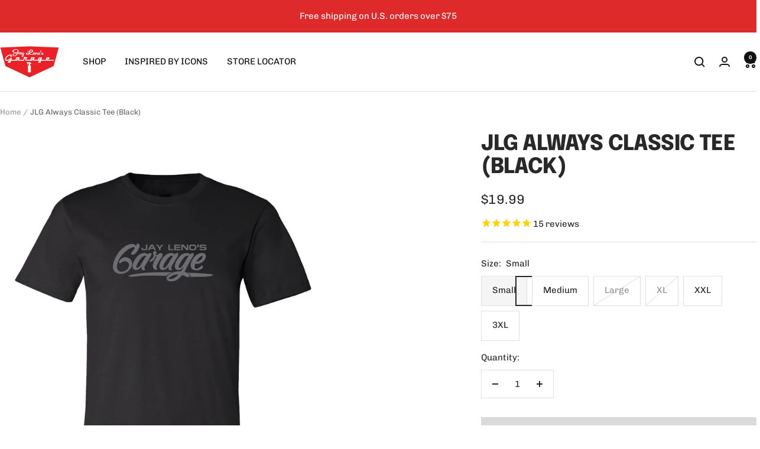

--- FILE ---
content_type: text/html; charset=utf-8
request_url: https://www.lenosgarage.com/products/jlg-always-classic-tee-black
body_size: 32499
content:
<!doctype html><html class="no-js" lang="en" dir="ltr">
  <head>
    <meta charset="utf-8">
    <meta name="viewport" content="width=device-width, initial-scale=1.0, height=device-height, minimum-scale=1.0, maximum-scale=1.0">
    <meta name="theme-color" content="#ffffff">

    <title>JLG Always Classic Tee (Black)</title><meta name="description" content="Exclusive apparel straight from Jay Leno&#39;s Garage! The Jay Leno&#39;s Garage &quot;Always Classic&quot; tee. Heavy-duty construction Sizes Small - 3XL Machine Washable Premium, 100% cotton blend for a comfortable fit &amp;amp; feel"><link rel="canonical" href="https://www.lenosgarage.com/products/jlg-always-classic-tee-black"><link rel="preconnect" href="https://cdn.shopify.com">
    <link rel="dns-prefetch" href="https://productreviews.shopifycdn.com">
    <link rel="dns-prefetch" href="https://www.google-analytics.com"><link rel="preconnect" href="https://fonts.shopifycdn.com" crossorigin><link rel="preload" as="style" href="//www.lenosgarage.com/cdn/shop/t/127/assets/theme.css?v=63478811914582994961762812357">
    <link rel="preload" as="script" href="//www.lenosgarage.com/cdn/shop/t/127/assets/vendor.js?v=32643890569905814191762812357">
    <link rel="preload" as="script" href="//www.lenosgarage.com/cdn/shop/t/127/assets/theme.js?v=13336148083894211201762812357"><link rel="preload" as="fetch" href="/products/jlg-always-classic-tee-black.js" crossorigin><meta property="og:type" content="product">
  <meta property="og:title" content="JLG Always Classic Tee (Black)">
  <meta property="product:price:amount" content="19.99">
  <meta property="product:price:currency" content="USD">
  <meta property="product:availability" content="in stock"><meta property="og:image" content="http://www.lenosgarage.com/cdn/shop/products/JLG-Always-Classic-Tee.jpg?v=1535051013&width=1024">
  <meta property="og:image:secure_url" content="https://www.lenosgarage.com/cdn/shop/products/JLG-Always-Classic-Tee.jpg?v=1535051013&width=1024">
  <meta property="og:image:width" content="1000">
  <meta property="og:image:height" content="1250"><meta property="og:description" content="Exclusive apparel straight from Jay Leno&#39;s Garage! The Jay Leno&#39;s Garage &quot;Always Classic&quot; tee. Heavy-duty construction Sizes Small - 3XL Machine Washable Premium, 100% cotton blend for a comfortable fit &amp;amp; feel"><meta property="og:url" content="https://www.lenosgarage.com/products/jlg-always-classic-tee-black">
<meta property="og:site_name" content="Leno&#39;s Garage"><meta name="twitter:card" content="summary"><meta name="twitter:title" content="JLG Always Classic Tee (Black)">
  <meta name="twitter:description" content="Exclusive apparel straight from Jay Leno&#39;s Garage!
The Jay Leno&#39;s Garage &quot;Always Classic&quot; tee.

Heavy-duty construction

Sizes Small - 3XL
Machine Washable
Premium, 100% cotton blend for a comfortable fit &amp;amp; feel
"><meta name="twitter:image" content="https://www.lenosgarage.com/cdn/shop/products/JLG-Always-Classic-Tee.jpg?v=1535051013&width=1200">
  <meta name="twitter:image:alt" content="">
    <script type="application/ld+json">{"@context":"http:\/\/schema.org\/","@id":"\/products\/jlg-always-classic-tee-black#product","@type":"ProductGroup","brand":{"@type":"Brand","name":"Leno's Garage"},"category":"T-Shirts","description":"Exclusive apparel straight from Jay Leno's Garage!\nThe Jay Leno's Garage \"Always Classic\" tee.\n\nHeavy-duty construction\n\nSizes Small - 3XL\nMachine Washable\nPremium, 100% cotton blend for a comfortable fit \u0026amp; feel\n","hasVariant":[{"@id":"\/products\/jlg-always-classic-tee-black?variant=8106017063019#variant","@type":"Product","gtin":"810024110186","image":"https:\/\/www.lenosgarage.com\/cdn\/shop\/products\/JLG-Always-Classic-Tee.jpg?v=1535051013\u0026width=1920","name":"JLG Always Classic Tee (Black) - Small","offers":{"@id":"\/products\/jlg-always-classic-tee-black?variant=8106017063019#offer","@type":"Offer","availability":"http:\/\/schema.org\/InStock","price":"19.99","priceCurrency":"USD","url":"https:\/\/www.lenosgarage.com\/products\/jlg-always-classic-tee-black?variant=8106017063019"},"sku":"JLG-T-AC-S"},{"@id":"\/products\/jlg-always-classic-tee-black?variant=8106017095787#variant","@type":"Product","gtin":"810024110193","image":"https:\/\/www.lenosgarage.com\/cdn\/shop\/products\/JLG-Always-Classic-Tee.jpg?v=1535051013\u0026width=1920","name":"JLG Always Classic Tee (Black) - Medium","offers":{"@id":"\/products\/jlg-always-classic-tee-black?variant=8106017095787#offer","@type":"Offer","availability":"http:\/\/schema.org\/InStock","price":"20.00","priceCurrency":"USD","url":"https:\/\/www.lenosgarage.com\/products\/jlg-always-classic-tee-black?variant=8106017095787"},"sku":"JLG-T-AC-M"},{"@id":"\/products\/jlg-always-classic-tee-black?variant=8106017128555#variant","@type":"Product","gtin":"810024110209","image":"https:\/\/www.lenosgarage.com\/cdn\/shop\/products\/JLG-Always-Classic-Tee.jpg?v=1535051013\u0026width=1920","name":"JLG Always Classic Tee (Black) - Large","offers":{"@id":"\/products\/jlg-always-classic-tee-black?variant=8106017128555#offer","@type":"Offer","availability":"http:\/\/schema.org\/OutOfStock","price":"19.99","priceCurrency":"USD","url":"https:\/\/www.lenosgarage.com\/products\/jlg-always-classic-tee-black?variant=8106017128555"},"sku":"JLG-T-AC-L"},{"@id":"\/products\/jlg-always-classic-tee-black?variant=8106017161323#variant","@type":"Product","gtin":"810024110216","image":"https:\/\/www.lenosgarage.com\/cdn\/shop\/products\/JLG-Always-Classic-Tee.jpg?v=1535051013\u0026width=1920","name":"JLG Always Classic Tee (Black) - XL","offers":{"@id":"\/products\/jlg-always-classic-tee-black?variant=8106017161323#offer","@type":"Offer","availability":"http:\/\/schema.org\/OutOfStock","price":"19.99","priceCurrency":"USD","url":"https:\/\/www.lenosgarage.com\/products\/jlg-always-classic-tee-black?variant=8106017161323"},"sku":"JLG-T-AC-XL"},{"@id":"\/products\/jlg-always-classic-tee-black?variant=8106017194091#variant","@type":"Product","gtin":"810024110223","image":"https:\/\/www.lenosgarage.com\/cdn\/shop\/products\/JLG-Always-Classic-Tee.jpg?v=1535051013\u0026width=1920","name":"JLG Always Classic Tee (Black) - XXL","offers":{"@id":"\/products\/jlg-always-classic-tee-black?variant=8106017194091#offer","@type":"Offer","availability":"http:\/\/schema.org\/InStock","price":"21.99","priceCurrency":"USD","url":"https:\/\/www.lenosgarage.com\/products\/jlg-always-classic-tee-black?variant=8106017194091"},"sku":"JLG-T-AC-2XL"},{"@id":"\/products\/jlg-always-classic-tee-black?variant=8106017226859#variant","@type":"Product","gtin":"810024110230","image":"https:\/\/www.lenosgarage.com\/cdn\/shop\/products\/JLG-Always-Classic-Tee.jpg?v=1535051013\u0026width=1920","name":"JLG Always Classic Tee (Black) - 3XL","offers":{"@id":"\/products\/jlg-always-classic-tee-black?variant=8106017226859#offer","@type":"Offer","availability":"http:\/\/schema.org\/InStock","price":"21.99","priceCurrency":"USD","url":"https:\/\/www.lenosgarage.com\/products\/jlg-always-classic-tee-black?variant=8106017226859"},"sku":"JLG-T-AC-3XL"}],"name":"JLG Always Classic Tee (Black)","productGroupID":"746067230827","url":"https:\/\/www.lenosgarage.com\/products\/jlg-always-classic-tee-black"}</script><script type="application/ld+json">
  {
    "@context": "https://schema.org",
    "@type": "BreadcrumbList",
    "itemListElement": [{
        "@type": "ListItem",
        "position": 1,
        "name": "Home",
        "item": "https://www.lenosgarage.com"
      },{
            "@type": "ListItem",
            "position": 2,
            "name": "JLG Always Classic Tee (Black)",
            "item": "https://www.lenosgarage.com/products/jlg-always-classic-tee-black"
          }]
  }
</script>
    <link rel="preload" href="//www.lenosgarage.com/cdn/fonts/epilogue/epilogue_n8.fce680a466ed4f23f54385c46aa2c014c51d421a.woff2" as="font" type="font/woff2" crossorigin><link rel="preload" href="//www.lenosgarage.com/cdn/fonts/chivo/chivo_n4.059fadbbf52d9f02350103459eb216e4b24c4661.woff2" as="font" type="font/woff2" crossorigin><style>
  /* Typography (heading) */
  @font-face {
  font-family: Epilogue;
  font-weight: 800;
  font-style: normal;
  font-display: swap;
  src: url("//www.lenosgarage.com/cdn/fonts/epilogue/epilogue_n8.fce680a466ed4f23f54385c46aa2c014c51d421a.woff2") format("woff2"),
       url("//www.lenosgarage.com/cdn/fonts/epilogue/epilogue_n8.2961970d19583d06f062e98ceb588027397f5810.woff") format("woff");
}

@font-face {
  font-family: Epilogue;
  font-weight: 800;
  font-style: italic;
  font-display: swap;
  src: url("//www.lenosgarage.com/cdn/fonts/epilogue/epilogue_i8.ff761dcfbf0a5437130c88f1b2679b905f7ed608.woff2") format("woff2"),
       url("//www.lenosgarage.com/cdn/fonts/epilogue/epilogue_i8.e7ca0c6d6c4d73469c08f9b99e243b2e63239caf.woff") format("woff");
}

/* Typography (body) */
  @font-face {
  font-family: Chivo;
  font-weight: 400;
  font-style: normal;
  font-display: swap;
  src: url("//www.lenosgarage.com/cdn/fonts/chivo/chivo_n4.059fadbbf52d9f02350103459eb216e4b24c4661.woff2") format("woff2"),
       url("//www.lenosgarage.com/cdn/fonts/chivo/chivo_n4.f2f8fca8b7ff9f510fa7f09ffe5448b3504bccf5.woff") format("woff");
}

@font-face {
  font-family: Chivo;
  font-weight: 400;
  font-style: italic;
  font-display: swap;
  src: url("//www.lenosgarage.com/cdn/fonts/chivo/chivo_i4.95e9c0ba514943a715970b2897b31bdfdc9132b8.woff2") format("woff2"),
       url("//www.lenosgarage.com/cdn/fonts/chivo/chivo_i4.31da6515f3970f86ac14321ace1609bd161f315f.woff") format("woff");
}

@font-face {
  font-family: Chivo;
  font-weight: 600;
  font-style: normal;
  font-display: swap;
  src: url("//www.lenosgarage.com/cdn/fonts/chivo/chivo_n6.f9638c62d721d8e9a4edb2157536aca06555a2ef.woff2") format("woff2"),
       url("//www.lenosgarage.com/cdn/fonts/chivo/chivo_n6.e2c28a3a706d80ac835c3a5f137e27b4f07db7ec.woff") format("woff");
}

@font-face {
  font-family: Chivo;
  font-weight: 600;
  font-style: italic;
  font-display: swap;
  src: url("//www.lenosgarage.com/cdn/fonts/chivo/chivo_i6.5767b197b8abe5b516960b7c1e7738b6d04fdebf.woff2") format("woff2"),
       url("//www.lenosgarage.com/cdn/fonts/chivo/chivo_i6.033221d07b29152a54db12ae33504526b58cfb0e.woff") format("woff");
}

:root {--heading-color: 40, 40, 40;
    --text-color: 40, 40, 40;
    --background: 255, 255, 255;
    --secondary-background: 245, 245, 245;
    --border-color: 223, 223, 223;
    --border-color-darker: 169, 169, 169;
    --success-color: 46, 158, 123;
    --success-background: 213, 236, 229;
    --error-color: 222, 42, 42;
    --error-background: 253, 240, 240;
    --primary-button-background: 230, 64, 64;
    --primary-button-text-color: 255, 255, 255;
    --secondary-button-background: 218, 218, 218;
    --secondary-button-text-color: 40, 40, 40;
    --product-star-rating: 255, 210, 0;
    --product-on-sale-accent: 222, 42, 42;
    --product-sold-out-accent: 111, 113, 155;
    --product-custom-label-background: 64, 93, 230;
    --product-custom-label-text-color: 255, 255, 255;
    --product-custom-label-2-background: 243, 255, 52;
    --product-custom-label-2-text-color: 0, 0, 0;
    --product-low-stock-text-color: 222, 42, 42;
    --product-in-stock-text-color: 46, 158, 123;
    --loading-bar-background: 40, 40, 40;

    /* We duplicate some "base" colors as root colors, which is useful to use on drawer elements or popover without. Those should not be overridden to avoid issues */
    --root-heading-color: 40, 40, 40;
    --root-text-color: 40, 40, 40;
    --root-background: 255, 255, 255;
    --root-border-color: 223, 223, 223;
    --root-primary-button-background: 230, 64, 64;
    --root-primary-button-text-color: 255, 255, 255;

    --base-font-size: 15px;
    --heading-font-family: Epilogue, sans-serif;
    --heading-font-weight: 800;
    --heading-font-style: normal;
    --heading-text-transform: uppercase;
    --text-font-family: Chivo, sans-serif;
    --text-font-weight: 400;
    --text-font-style: normal;
    --text-font-bold-weight: 600;

    /* Typography (font size) */
    --heading-xxsmall-font-size: 11px;
    --heading-xsmall-font-size: 11px;
    --heading-small-font-size: 12px;
    --heading-large-font-size: 36px;
    --heading-h1-font-size: 36px;
    --heading-h2-font-size: 30px;
    --heading-h3-font-size: 26px;
    --heading-h4-font-size: 24px;
    --heading-h5-font-size: 20px;
    --heading-h6-font-size: 16px;

    /* Control the look and feel of the theme by changing radius of various elements */
    --button-border-radius: 0px;
    --block-border-radius: 0px;
    --block-border-radius-reduced: 0px;
    --color-swatch-border-radius: 0px;

    /* Button size */
    --button-height: 48px;
    --button-small-height: 40px;

    /* Form related */
    --form-input-field-height: 48px;
    --form-input-gap: 16px;
    --form-submit-margin: 24px;

    /* Product listing related variables */
    --product-list-block-spacing: 32px;

    /* Video related */
    --play-button-background: 255, 255, 255;
    --play-button-arrow: 40, 40, 40;

    /* RTL support */
    --transform-logical-flip: 1;
    --transform-origin-start: left;
    --transform-origin-end: right;

    /* Other */
    --zoom-cursor-svg-url: url(//www.lenosgarage.com/cdn/shop/t/127/assets/zoom-cursor.svg?v=39908859784506347231762812357);
    --arrow-right-svg-url: url(//www.lenosgarage.com/cdn/shop/t/127/assets/arrow-right.svg?v=40046868119262634591762812357);
    --arrow-left-svg-url: url(//www.lenosgarage.com/cdn/shop/t/127/assets/arrow-left.svg?v=158856395986752206651762812357);

    /* Some useful variables that we can reuse in our CSS. Some explanation are needed for some of them:
       - container-max-width-minus-gutters: represents the container max width without the edge gutters
       - container-outer-width: considering the screen width, represent all the space outside the container
       - container-outer-margin: same as container-outer-width but get set to 0 inside a container
       - container-inner-width: the effective space inside the container (minus gutters)
       - grid-column-width: represents the width of a single column of the grid
       - vertical-breather: this is a variable that defines the global "spacing" between sections, and inside the section
                            to create some "breath" and minimum spacing
     */
    --container-max-width: 1600px;
    --container-gutter: 24px;
    --container-max-width-minus-gutters: calc(var(--container-max-width) - (var(--container-gutter)) * 2);
    --container-outer-width: max(calc((100vw - var(--container-max-width-minus-gutters)) / 2), var(--container-gutter));
    --container-outer-margin: var(--container-outer-width);
    --container-inner-width: calc(100vw - var(--container-outer-width) * 2);

    --grid-column-count: 10;
    --grid-gap: 24px;
    --grid-column-width: calc((100vw - var(--container-outer-width) * 2 - var(--grid-gap) * (var(--grid-column-count) - 1)) / var(--grid-column-count));

    --vertical-breather: 48px;
    --vertical-breather-tight: 48px;

    /* Shopify related variables */
    --payment-terms-background-color: #ffffff;
  }

  @media screen and (min-width: 741px) {
    :root {
      --container-gutter: 40px;
      --grid-column-count: 20;
      --vertical-breather: 64px;
      --vertical-breather-tight: 64px;

      /* Typography (font size) */
      --heading-xsmall-font-size: 12px;
      --heading-small-font-size: 13px;
      --heading-large-font-size: 52px;
      --heading-h1-font-size: 48px;
      --heading-h2-font-size: 38px;
      --heading-h3-font-size: 32px;
      --heading-h4-font-size: 24px;
      --heading-h5-font-size: 20px;
      --heading-h6-font-size: 18px;

      /* Form related */
      --form-input-field-height: 52px;
      --form-submit-margin: 32px;

      /* Button size */
      --button-height: 52px;
      --button-small-height: 44px;
    }
  }

  @media screen and (min-width: 1200px) {
    :root {
      --vertical-breather: 80px;
      --vertical-breather-tight: 64px;
      --product-list-block-spacing: 48px;

      /* Typography */
      --heading-large-font-size: 64px;
      --heading-h1-font-size: 56px;
      --heading-h2-font-size: 48px;
      --heading-h3-font-size: 36px;
      --heading-h4-font-size: 30px;
      --heading-h5-font-size: 24px;
      --heading-h6-font-size: 18px;
    }
  }

  @media screen and (min-width: 1600px) {
    :root {
      --vertical-breather: 90px;
      --vertical-breather-tight: 64px;
    }
  }
</style>
    <script>
  // This allows to expose several variables to the global scope, to be used in scripts
  window.themeVariables = {
    settings: {
      direction: "ltr",
      pageType: "product",
      cartCount: 0,
      moneyFormat: "${{amount}}",
      moneyWithCurrencyFormat: "${{amount}} USD",
      showVendor: false,
      discountMode: "saving",
      currencyCodeEnabled: false,
      cartType: "drawer",
      cartCurrency: "USD",
      mobileZoomFactor: 2.5
    },

    routes: {
      host: "www.lenosgarage.com",
      rootUrl: "\/",
      rootUrlWithoutSlash: '',
      cartUrl: "\/cart",
      cartAddUrl: "\/cart\/add",
      cartChangeUrl: "\/cart\/change",
      searchUrl: "\/search",
      predictiveSearchUrl: "\/search\/suggest",
      productRecommendationsUrl: "\/recommendations\/products"
    },

    strings: {
      accessibilityDelete: "Delete",
      accessibilityClose: "Close",
      collectionSoldOut: "Sold out",
      collectionDiscount: "Save @savings@",
      productSalePrice: "Sale price",
      productRegularPrice: "Regular price",
      productFormUnavailable: "Unavailable",
      productFormSoldOut: "Sold out",
      productFormPreOrder: "Pre-order",
      productFormAddToCart: "Add to cart",
      searchNoResults: "No results could be found.",
      searchNewSearch: "New search",
      searchProducts: "Products",
      searchArticles: "Journal",
      searchPages: "Pages",
      searchCollections: "Collections",
      cartViewCart: "View cart",
      cartItemAdded: "Item added to your cart!",
      cartItemAddedShort: "Added to your cart!",
      cartAddOrderNote: "Add order note",
      cartEditOrderNote: "Edit order note",
      shippingEstimatorNoResults: "Sorry, we do not ship to your address.",
      shippingEstimatorOneResult: "There is one shipping rate for your address:",
      shippingEstimatorMultipleResults: "There are several shipping rates for your address:",
      shippingEstimatorError: "One or more error occurred while retrieving shipping rates:"
    },

    libs: {
      flickity: "\/\/www.lenosgarage.com\/cdn\/shop\/t\/127\/assets\/flickity.js?v=176646718982628074891762812357",
      photoswipe: "\/\/www.lenosgarage.com\/cdn\/shop\/t\/127\/assets\/photoswipe.js?v=132268647426145925301762812357",
      qrCode: "\/\/www.lenosgarage.com\/cdn\/shopifycloud\/storefront\/assets\/themes_support\/vendor\/qrcode-3f2b403b.js"
    },

    breakpoints: {
      phone: 'screen and (max-width: 740px)',
      tablet: 'screen and (min-width: 741px) and (max-width: 999px)',
      tabletAndUp: 'screen and (min-width: 741px)',
      pocket: 'screen and (max-width: 999px)',
      lap: 'screen and (min-width: 1000px) and (max-width: 1199px)',
      lapAndUp: 'screen and (min-width: 1000px)',
      desktop: 'screen and (min-width: 1200px)',
      wide: 'screen and (min-width: 1400px)'
    }
  };

  window.addEventListener('pageshow', async () => {
    const cartContent = await (await fetch(`${window.themeVariables.routes.cartUrl}.js`, {cache: 'reload'})).json();
    document.documentElement.dispatchEvent(new CustomEvent('cart:refresh', {detail: {cart: cartContent}}));
  });

  if ('noModule' in HTMLScriptElement.prototype) {
    // Old browsers (like IE) that does not support module will be considered as if not executing JS at all
    document.documentElement.className = document.documentElement.className.replace('no-js', 'js');

    requestAnimationFrame(() => {
      const viewportHeight = (window.visualViewport ? window.visualViewport.height : document.documentElement.clientHeight);
      document.documentElement.style.setProperty('--window-height',viewportHeight + 'px');
    });
  }// We save the product ID in local storage to be eventually used for recently viewed section
    try {
      const items = JSON.parse(localStorage.getItem('theme:recently-viewed-products') || '[]');

      // We check if the current product already exists, and if it does not, we add it at the start
      if (!items.includes(746067230827)) {
        items.unshift(746067230827);
      }

      localStorage.setItem('theme:recently-viewed-products', JSON.stringify(items.slice(0, 20)));
    } catch (e) {
      // Safari in private mode does not allow setting item, we silently fail
    }</script>

    <link rel="stylesheet" href="//www.lenosgarage.com/cdn/shop/t/127/assets/theme.css?v=63478811914582994961762812357">

    <script src="//www.lenosgarage.com/cdn/shop/t/127/assets/vendor.js?v=32643890569905814191762812357" defer></script>
    <script src="//www.lenosgarage.com/cdn/shop/t/127/assets/theme.js?v=13336148083894211201762812357" defer></script>
    <script src="//www.lenosgarage.com/cdn/shop/t/127/assets/custom.js?v=167639537848865775061762812357" defer></script>

    <script>window.performance && window.performance.mark && window.performance.mark('shopify.content_for_header.start');</script><meta name="facebook-domain-verification" content="189sqd4pxhzae28t2nad6rnzh1g9tm">
<meta name="google-site-verification" content="1xPq6ED7953oa6Z_Nfpl96oXofI3qZ75TP5Dd8Bi6FA">
<meta id="shopify-digital-wallet" name="shopify-digital-wallet" content="/15778079/digital_wallets/dialog">
<meta name="shopify-checkout-api-token" content="457e62599a77fe5ef0837fbe1d96386d">
<meta id="in-context-paypal-metadata" data-shop-id="15778079" data-venmo-supported="false" data-environment="production" data-locale="en_US" data-paypal-v4="true" data-currency="USD">
<link rel="alternate" type="application/json+oembed" href="https://www.lenosgarage.com/products/jlg-always-classic-tee-black.oembed">
<script async="async" src="/checkouts/internal/preloads.js?locale=en-US"></script>
<script id="apple-pay-shop-capabilities" type="application/json">{"shopId":15778079,"countryCode":"US","currencyCode":"USD","merchantCapabilities":["supports3DS"],"merchantId":"gid:\/\/shopify\/Shop\/15778079","merchantName":"Leno's Garage","requiredBillingContactFields":["postalAddress","email"],"requiredShippingContactFields":["postalAddress","email"],"shippingType":"shipping","supportedNetworks":["visa","masterCard","amex","discover","elo","jcb"],"total":{"type":"pending","label":"Leno's Garage","amount":"1.00"},"shopifyPaymentsEnabled":true,"supportsSubscriptions":true}</script>
<script id="shopify-features" type="application/json">{"accessToken":"457e62599a77fe5ef0837fbe1d96386d","betas":["rich-media-storefront-analytics"],"domain":"www.lenosgarage.com","predictiveSearch":true,"shopId":15778079,"locale":"en"}</script>
<script>var Shopify = Shopify || {};
Shopify.shop = "lenos-garage.myshopify.com";
Shopify.locale = "en";
Shopify.currency = {"active":"USD","rate":"1.0"};
Shopify.country = "US";
Shopify.theme = {"name":"Fluffy Launch - 2025 - Focal","id":137511141442,"schema_name":"Focal","schema_version":"12.7.1","theme_store_id":714,"role":"main"};
Shopify.theme.handle = "null";
Shopify.theme.style = {"id":null,"handle":null};
Shopify.cdnHost = "www.lenosgarage.com/cdn";
Shopify.routes = Shopify.routes || {};
Shopify.routes.root = "/";</script>
<script type="module">!function(o){(o.Shopify=o.Shopify||{}).modules=!0}(window);</script>
<script>!function(o){function n(){var o=[];function n(){o.push(Array.prototype.slice.apply(arguments))}return n.q=o,n}var t=o.Shopify=o.Shopify||{};t.loadFeatures=n(),t.autoloadFeatures=n()}(window);</script>
<script id="shop-js-analytics" type="application/json">{"pageType":"product"}</script>
<script defer="defer" async type="module" src="//www.lenosgarage.com/cdn/shopifycloud/shop-js/modules/v2/client.init-shop-cart-sync_COMZFrEa.en.esm.js"></script>
<script defer="defer" async type="module" src="//www.lenosgarage.com/cdn/shopifycloud/shop-js/modules/v2/chunk.common_CdXrxk3f.esm.js"></script>
<script type="module">
  await import("//www.lenosgarage.com/cdn/shopifycloud/shop-js/modules/v2/client.init-shop-cart-sync_COMZFrEa.en.esm.js");
await import("//www.lenosgarage.com/cdn/shopifycloud/shop-js/modules/v2/chunk.common_CdXrxk3f.esm.js");

  window.Shopify.SignInWithShop?.initShopCartSync?.({"fedCMEnabled":true,"windoidEnabled":true});

</script>
<script>(function() {
  var isLoaded = false;
  function asyncLoad() {
    if (isLoaded) return;
    isLoaded = true;
    var urls = ["https:\/\/cdn-stamped-io.azureedge.net\/files\/shopify.v2.min.js?shop=lenos-garage.myshopify.com","https:\/\/cdn1.stamped.io\/files\/shopify.v2.min.js?shop=lenos-garage.myshopify.com","https:\/\/cdn1.stamped.io\/files\/widget.min.js?shop=lenos-garage.myshopify.com","https:\/\/formbuilder.hulkapps.com\/skeletopapp.js?shop=lenos-garage.myshopify.com","https:\/\/d33a6lvgbd0fej.cloudfront.net\/script_tag\/secomapp.scripttag.js?shop=lenos-garage.myshopify.com"];
    for (var i = 0; i < urls.length; i++) {
      var s = document.createElement('script');
      s.type = 'text/javascript';
      s.async = true;
      s.src = urls[i];
      var x = document.getElementsByTagName('script')[0];
      x.parentNode.insertBefore(s, x);
    }
  };
  if(window.attachEvent) {
    window.attachEvent('onload', asyncLoad);
  } else {
    window.addEventListener('load', asyncLoad, false);
  }
})();</script>
<script id="__st">var __st={"a":15778079,"offset":-28800,"reqid":"3fb0a1f4-aa46-4e35-b2b9-4da0e1123333-1763382267","pageurl":"www.lenosgarage.com\/products\/jlg-always-classic-tee-black","u":"b85f83877f86","p":"product","rtyp":"product","rid":746067230827};</script>
<script>window.ShopifyPaypalV4VisibilityTracking = true;</script>
<script id="captcha-bootstrap">!function(){'use strict';const t='contact',e='account',n='new_comment',o=[[t,t],['blogs',n],['comments',n],[t,'customer']],c=[[e,'customer_login'],[e,'guest_login'],[e,'recover_customer_password'],[e,'create_customer']],r=t=>t.map((([t,e])=>`form[action*='/${t}']:not([data-nocaptcha='true']) input[name='form_type'][value='${e}']`)).join(','),a=t=>()=>t?[...document.querySelectorAll(t)].map((t=>t.form)):[];function s(){const t=[...o],e=r(t);return a(e)}const i='password',u='form_key',d=['recaptcha-v3-token','g-recaptcha-response','h-captcha-response',i],f=()=>{try{return window.sessionStorage}catch{return}},m='__shopify_v',_=t=>t.elements[u];function p(t,e,n=!1){try{const o=window.sessionStorage,c=JSON.parse(o.getItem(e)),{data:r}=function(t){const{data:e,action:n}=t;return t[m]||n?{data:e,action:n}:{data:t,action:n}}(c);for(const[e,n]of Object.entries(r))t.elements[e]&&(t.elements[e].value=n);n&&o.removeItem(e)}catch(o){console.error('form repopulation failed',{error:o})}}const l='form_type',E='cptcha';function T(t){t.dataset[E]=!0}const w=window,h=w.document,L='Shopify',v='ce_forms',y='captcha';let A=!1;((t,e)=>{const n=(g='f06e6c50-85a8-45c8-87d0-21a2b65856fe',I='https://cdn.shopify.com/shopifycloud/storefront-forms-hcaptcha/ce_storefront_forms_captcha_hcaptcha.v1.5.2.iife.js',D={infoText:'Protected by hCaptcha',privacyText:'Privacy',termsText:'Terms'},(t,e,n)=>{const o=w[L][v],c=o.bindForm;if(c)return c(t,g,e,D).then(n);var r;o.q.push([[t,g,e,D],n]),r=I,A||(h.body.append(Object.assign(h.createElement('script'),{id:'captcha-provider',async:!0,src:r})),A=!0)});var g,I,D;w[L]=w[L]||{},w[L][v]=w[L][v]||{},w[L][v].q=[],w[L][y]=w[L][y]||{},w[L][y].protect=function(t,e){n(t,void 0,e),T(t)},Object.freeze(w[L][y]),function(t,e,n,w,h,L){const[v,y,A,g]=function(t,e,n){const i=e?o:[],u=t?c:[],d=[...i,...u],f=r(d),m=r(i),_=r(d.filter((([t,e])=>n.includes(e))));return[a(f),a(m),a(_),s()]}(w,h,L),I=t=>{const e=t.target;return e instanceof HTMLFormElement?e:e&&e.form},D=t=>v().includes(t);t.addEventListener('submit',(t=>{const e=I(t);if(!e)return;const n=D(e)&&!e.dataset.hcaptchaBound&&!e.dataset.recaptchaBound,o=_(e),c=g().includes(e)&&(!o||!o.value);(n||c)&&t.preventDefault(),c&&!n&&(function(t){try{if(!f())return;!function(t){const e=f();if(!e)return;const n=_(t);if(!n)return;const o=n.value;o&&e.removeItem(o)}(t);const e=Array.from(Array(32),(()=>Math.random().toString(36)[2])).join('');!function(t,e){_(t)||t.append(Object.assign(document.createElement('input'),{type:'hidden',name:u})),t.elements[u].value=e}(t,e),function(t,e){const n=f();if(!n)return;const o=[...t.querySelectorAll(`input[type='${i}']`)].map((({name:t})=>t)),c=[...d,...o],r={};for(const[a,s]of new FormData(t).entries())c.includes(a)||(r[a]=s);n.setItem(e,JSON.stringify({[m]:1,action:t.action,data:r}))}(t,e)}catch(e){console.error('failed to persist form',e)}}(e),e.submit())}));const S=(t,e)=>{t&&!t.dataset[E]&&(n(t,e.some((e=>e===t))),T(t))};for(const o of['focusin','change'])t.addEventListener(o,(t=>{const e=I(t);D(e)&&S(e,y())}));const B=e.get('form_key'),M=e.get(l),P=B&&M;t.addEventListener('DOMContentLoaded',(()=>{const t=y();if(P)for(const e of t)e.elements[l].value===M&&p(e,B);[...new Set([...A(),...v().filter((t=>'true'===t.dataset.shopifyCaptcha))])].forEach((e=>S(e,t)))}))}(h,new URLSearchParams(w.location.search),n,t,e,['guest_login'])})(!0,!0)}();</script>
<script integrity="sha256-52AcMU7V7pcBOXWImdc/TAGTFKeNjmkeM1Pvks/DTgc=" data-source-attribution="shopify.loadfeatures" defer="defer" src="//www.lenosgarage.com/cdn/shopifycloud/storefront/assets/storefront/load_feature-81c60534.js" crossorigin="anonymous"></script>
<script data-source-attribution="shopify.dynamic_checkout.dynamic.init">var Shopify=Shopify||{};Shopify.PaymentButton=Shopify.PaymentButton||{isStorefrontPortableWallets:!0,init:function(){window.Shopify.PaymentButton.init=function(){};var t=document.createElement("script");t.src="https://www.lenosgarage.com/cdn/shopifycloud/portable-wallets/latest/portable-wallets.en.js",t.type="module",document.head.appendChild(t)}};
</script>
<script data-source-attribution="shopify.dynamic_checkout.buyer_consent">
  function portableWalletsHideBuyerConsent(e){var t=document.getElementById("shopify-buyer-consent"),n=document.getElementById("shopify-subscription-policy-button");t&&n&&(t.classList.add("hidden"),t.setAttribute("aria-hidden","true"),n.removeEventListener("click",e))}function portableWalletsShowBuyerConsent(e){var t=document.getElementById("shopify-buyer-consent"),n=document.getElementById("shopify-subscription-policy-button");t&&n&&(t.classList.remove("hidden"),t.removeAttribute("aria-hidden"),n.addEventListener("click",e))}window.Shopify?.PaymentButton&&(window.Shopify.PaymentButton.hideBuyerConsent=portableWalletsHideBuyerConsent,window.Shopify.PaymentButton.showBuyerConsent=portableWalletsShowBuyerConsent);
</script>
<script>
  function portableWalletsCleanup(e){e&&e.src&&console.error("Failed to load portable wallets script "+e.src);var t=document.querySelectorAll("shopify-accelerated-checkout .shopify-payment-button__skeleton, shopify-accelerated-checkout-cart .wallet-cart-button__skeleton"),e=document.getElementById("shopify-buyer-consent");for(let e=0;e<t.length;e++)t[e].remove();e&&e.remove()}function portableWalletsNotLoadedAsModule(e){e instanceof ErrorEvent&&"string"==typeof e.message&&e.message.includes("import.meta")&&"string"==typeof e.filename&&e.filename.includes("portable-wallets")&&(window.removeEventListener("error",portableWalletsNotLoadedAsModule),window.Shopify.PaymentButton.failedToLoad=e,"loading"===document.readyState?document.addEventListener("DOMContentLoaded",window.Shopify.PaymentButton.init):window.Shopify.PaymentButton.init())}window.addEventListener("error",portableWalletsNotLoadedAsModule);
</script>

<script type="module" src="https://www.lenosgarage.com/cdn/shopifycloud/portable-wallets/latest/portable-wallets.en.js" onError="portableWalletsCleanup(this)" crossorigin="anonymous"></script>
<script nomodule>
  document.addEventListener("DOMContentLoaded", portableWalletsCleanup);
</script>

<link id="shopify-accelerated-checkout-styles" rel="stylesheet" media="screen" href="https://www.lenosgarage.com/cdn/shopifycloud/portable-wallets/latest/accelerated-checkout-backwards-compat.css" crossorigin="anonymous">
<style id="shopify-accelerated-checkout-cart">
        #shopify-buyer-consent {
  margin-top: 1em;
  display: inline-block;
  width: 100%;
}

#shopify-buyer-consent.hidden {
  display: none;
}

#shopify-subscription-policy-button {
  background: none;
  border: none;
  padding: 0;
  text-decoration: underline;
  font-size: inherit;
  cursor: pointer;
}

#shopify-subscription-policy-button::before {
  box-shadow: none;
}

      </style>

<script>window.performance && window.performance.mark && window.performance.mark('shopify.content_for_header.end');</script>
  <!-- BEGIN app block: shopify://apps/eg-auto-add-to-cart/blocks/app-embed/0f7d4f74-1e89-4820-aec4-6564d7e535d2 -->










  
    <script async type="text/javascript" src="https://cdn.506.io/eg/script.js?shop=lenos-garage.myshopify.com&v=4"></script>
  


 
  <meta id="easygift-shop" itemid="c2hvcF8kXzE3NjMzODIyNjc=" content='{&quot;isInstalled&quot;:true,&quot;installedOn&quot;:&quot;2022-11-15T20:23:18.703Z&quot;,&quot;appVersion&quot;:&quot;3.0&quot;,&quot;subscriptionName&quot;:&quot;Standard&quot;,&quot;cartAnalytics&quot;:true,&quot;freeTrialEndsOn&quot;:null,&quot;settings&quot;:{&quot;reminderBannerStyle&quot;:{&quot;position&quot;:{&quot;horizontal&quot;:&quot;right&quot;,&quot;vertical&quot;:&quot;bottom&quot;},&quot;imageUrl&quot;:null,&quot;closingMode&quot;:&quot;doNotAutoClose&quot;,&quot;cssStyles&quot;:&quot;&quot;,&quot;displayAfter&quot;:5,&quot;headerText&quot;:&quot;&quot;,&quot;primaryColor&quot;:&quot;#000000&quot;,&quot;reshowBannerAfter&quot;:&quot;everyNewSession&quot;,&quot;selfcloseAfter&quot;:5,&quot;showImage&quot;:false,&quot;subHeaderText&quot;:&quot;&quot;},&quot;addedItemIdentifier&quot;:&quot;_Gifted&quot;,&quot;ignoreOtherAppLineItems&quot;:null,&quot;customVariantsInfoLifetimeMins&quot;:1440,&quot;redirectPath&quot;:null,&quot;ignoreNonStandardCartRequests&quot;:false,&quot;bannerStyle&quot;:{&quot;position&quot;:{&quot;horizontal&quot;:&quot;right&quot;,&quot;vertical&quot;:&quot;bottom&quot;},&quot;cssStyles&quot;:null,&quot;primaryColor&quot;:&quot;#000000&quot;},&quot;themePresetId&quot;:null,&quot;notificationStyle&quot;:{&quot;position&quot;:{&quot;horizontal&quot;:null,&quot;vertical&quot;:null},&quot;primaryColor&quot;:null,&quot;duration&quot;:null,&quot;cssStyles&quot;:null,&quot;hasCustomizations&quot;:false},&quot;fetchCartData&quot;:false,&quot;useLocalStorage&quot;:{&quot;enabled&quot;:false,&quot;expiryMinutes&quot;:null},&quot;popupStyle&quot;:{&quot;primaryColor&quot;:null,&quot;secondaryColor&quot;:null,&quot;cssStyles&quot;:null,&quot;addButtonText&quot;:null,&quot;dismissButtonText&quot;:null,&quot;outOfStockButtonText&quot;:null,&quot;imageUrl&quot;:null,&quot;hasCustomizations&quot;:false,&quot;showProductLink&quot;:false,&quot;subscriptionLabel&quot;:&quot;Subscription Plan&quot;},&quot;refreshAfterBannerClick&quot;:false,&quot;disableReapplyRules&quot;:false,&quot;disableReloadOnFailedAddition&quot;:false,&quot;autoReloadCartPage&quot;:false,&quot;ajaxRedirectPath&quot;:null,&quot;allowSimultaneousRequests&quot;:false,&quot;applyRulesOnCheckout&quot;:false,&quot;enableCartCtrlOverrides&quot;:true,&quot;scriptSettings&quot;:{&quot;branding&quot;:{&quot;show&quot;:false,&quot;removalRequestSent&quot;:null},&quot;productPageRedirection&quot;:{&quot;enabled&quot;:false,&quot;products&quot;:[],&quot;redirectionURL&quot;:&quot;\/&quot;},&quot;debugging&quot;:{&quot;enabled&quot;:false,&quot;enabledOn&quot;:null,&quot;stringifyObj&quot;:false},&quot;customCSS&quot;:null,&quot;delayUpdates&quot;:2000,&quot;decodePayload&quot;:false,&quot;hideAlertsOnFrontend&quot;:false,&quot;removeEGPropertyFromSplitActionLineItems&quot;:false,&quot;fetchProductInfoFromSavedDomain&quot;:false,&quot;enableBuyNowInterceptions&quot;:false,&quot;removeProductsAddedFromExpiredRules&quot;:false,&quot;useFinalPrice&quot;:false,&quot;hideGiftedPropertyText&quot;:false,&quot;fetchCartDataBeforeRequest&quot;:false}},&quot;translations&quot;:null,&quot;defaultLocale&quot;:&quot;en&quot;,&quot;shopDomain&quot;:&quot;www.lenosgarage.com&quot;}'>


<script defer>
  (async function() {
    try {

      const blockVersion = "v3"
      if (blockVersion != "v3") {
        return 
      }

      let metaErrorFlag = false;
      if (metaErrorFlag) {
        return
      }

      // Parse metafields as JSON
      const metafields = {};

      // Process metafields in JavaScript
      let savedRulesArray = [];
      for (const [key, value] of Object.entries(metafields)) {
        if (value) {
          for (const prop in value) {
            // avoiding Object.Keys for performance gain -- no need to make an array of keys.
            savedRulesArray.push(value);
            break;
          }
        }
      }

      const metaTag = document.createElement('meta');
      metaTag.id = 'easygift-rules'; 
      metaTag.content = JSON.stringify(savedRulesArray);
      metaTag.setAttribute('itemid', 'cnVsZXNfJF8xNzYzMzgyMjY3');
  
      document.head.appendChild(metaTag);
      } catch (err) {
        
      }
  })();
</script>


  <script type="text/javascript" defer>

    (function () {
      try {
        window.EG_INFO = window.EG_INFO || {};
        var shopInfo = {"isInstalled":true,"installedOn":"2022-11-15T20:23:18.703Z","appVersion":"3.0","subscriptionName":"Standard","cartAnalytics":true,"freeTrialEndsOn":null,"settings":{"reminderBannerStyle":{"position":{"horizontal":"right","vertical":"bottom"},"imageUrl":null,"closingMode":"doNotAutoClose","cssStyles":"","displayAfter":5,"headerText":"","primaryColor":"#000000","reshowBannerAfter":"everyNewSession","selfcloseAfter":5,"showImage":false,"subHeaderText":""},"addedItemIdentifier":"_Gifted","ignoreOtherAppLineItems":null,"customVariantsInfoLifetimeMins":1440,"redirectPath":null,"ignoreNonStandardCartRequests":false,"bannerStyle":{"position":{"horizontal":"right","vertical":"bottom"},"cssStyles":null,"primaryColor":"#000000"},"themePresetId":null,"notificationStyle":{"position":{"horizontal":null,"vertical":null},"primaryColor":null,"duration":null,"cssStyles":null,"hasCustomizations":false},"fetchCartData":false,"useLocalStorage":{"enabled":false,"expiryMinutes":null},"popupStyle":{"primaryColor":null,"secondaryColor":null,"cssStyles":null,"addButtonText":null,"dismissButtonText":null,"outOfStockButtonText":null,"imageUrl":null,"hasCustomizations":false,"showProductLink":false,"subscriptionLabel":"Subscription Plan"},"refreshAfterBannerClick":false,"disableReapplyRules":false,"disableReloadOnFailedAddition":false,"autoReloadCartPage":false,"ajaxRedirectPath":null,"allowSimultaneousRequests":false,"applyRulesOnCheckout":false,"enableCartCtrlOverrides":true,"scriptSettings":{"branding":{"show":false,"removalRequestSent":null},"productPageRedirection":{"enabled":false,"products":[],"redirectionURL":"\/"},"debugging":{"enabled":false,"enabledOn":null,"stringifyObj":false},"customCSS":null,"delayUpdates":2000,"decodePayload":false,"hideAlertsOnFrontend":false,"removeEGPropertyFromSplitActionLineItems":false,"fetchProductInfoFromSavedDomain":false,"enableBuyNowInterceptions":false,"removeProductsAddedFromExpiredRules":false,"useFinalPrice":false,"hideGiftedPropertyText":false,"fetchCartDataBeforeRequest":false}},"translations":null,"defaultLocale":"en","shopDomain":"www.lenosgarage.com"};
        var productRedirectionEnabled = shopInfo.settings.scriptSettings.productPageRedirection.enabled;
        if (["Unlimited", "Enterprise"].includes(shopInfo.subscriptionName) && productRedirectionEnabled) {
          console.log("EG App Embed: Product page redirection is enabled");
          var products = shopInfo.settings.scriptSettings.productPageRedirection.products;
          if (products.length > 0) {
            var productIds = products.map(function(prod) {
              var productGid = prod.id;
              var productIdNumber = parseInt(productGid.split('/').pop());
              return productIdNumber;
            });
            var productInfo = {"id":746067230827,"title":"JLG Always Classic Tee (Black)","handle":"jlg-always-classic-tee-black","description":"\u003cp\u003eExclusive apparel straight from Jay Leno's Garage!\u003c\/p\u003e\n\u003cp\u003eThe Jay Leno's Garage \"Always Classic\" tee.\u003c\/p\u003e\n\u003cul\u003e\n\u003cli\u003eHeavy-duty construction\u003cbr\u003e\n\u003c\/li\u003e\n\u003cli\u003eSizes Small - 3XL\u003c\/li\u003e\n\u003cli\u003eMachine Washable\u003c\/li\u003e\n\u003cli\u003ePremium, 100% cotton blend for a comfortable fit \u0026amp; feel\u003c\/li\u003e\n\u003c\/ul\u003e","published_at":"2022-08-11T13:10:12-07:00","created_at":"2018-04-06T14:16:08-07:00","vendor":"Leno's Garage","type":"apparel","tags":["blackfriday"],"price":1999,"price_min":1999,"price_max":2199,"available":true,"price_varies":true,"compare_at_price":1999,"compare_at_price_min":1999,"compare_at_price_max":2199,"compare_at_price_varies":true,"variants":[{"id":8106017063019,"title":"Small","option1":"Small","option2":null,"option3":null,"sku":"JLG-T-AC-S","requires_shipping":true,"taxable":true,"featured_image":null,"available":true,"name":"JLG Always Classic Tee (Black) - Small","public_title":"Small","options":["Small"],"price":1999,"weight":0,"compare_at_price":1999,"inventory_quantity":12,"inventory_management":"shopify","inventory_policy":"deny","barcode":"810024110186","requires_selling_plan":false,"selling_plan_allocations":[],"quantity_rule":{"min":1,"max":null,"increment":1}},{"id":8106017095787,"title":"Medium","option1":"Medium","option2":null,"option3":null,"sku":"JLG-T-AC-M","requires_shipping":true,"taxable":true,"featured_image":null,"available":true,"name":"JLG Always Classic Tee (Black) - Medium","public_title":"Medium","options":["Medium"],"price":2000,"weight":0,"compare_at_price":1999,"inventory_quantity":30,"inventory_management":"shopify","inventory_policy":"deny","barcode":"810024110193","requires_selling_plan":false,"selling_plan_allocations":[],"quantity_rule":{"min":1,"max":null,"increment":1}},{"id":8106017128555,"title":"Large","option1":"Large","option2":null,"option3":null,"sku":"JLG-T-AC-L","requires_shipping":true,"taxable":true,"featured_image":null,"available":false,"name":"JLG Always Classic Tee (Black) - Large","public_title":"Large","options":["Large"],"price":1999,"weight":0,"compare_at_price":1999,"inventory_quantity":0,"inventory_management":"shopify","inventory_policy":"deny","barcode":"810024110209","requires_selling_plan":false,"selling_plan_allocations":[],"quantity_rule":{"min":1,"max":null,"increment":1}},{"id":8106017161323,"title":"XL","option1":"XL","option2":null,"option3":null,"sku":"JLG-T-AC-XL","requires_shipping":true,"taxable":true,"featured_image":null,"available":false,"name":"JLG Always Classic Tee (Black) - XL","public_title":"XL","options":["XL"],"price":1999,"weight":0,"compare_at_price":1999,"inventory_quantity":0,"inventory_management":"shopify","inventory_policy":"deny","barcode":"810024110216","requires_selling_plan":false,"selling_plan_allocations":[],"quantity_rule":{"min":1,"max":null,"increment":1}},{"id":8106017194091,"title":"XXL","option1":"XXL","option2":null,"option3":null,"sku":"JLG-T-AC-2XL","requires_shipping":true,"taxable":true,"featured_image":null,"available":true,"name":"JLG Always Classic Tee (Black) - XXL","public_title":"XXL","options":["XXL"],"price":2199,"weight":0,"compare_at_price":2199,"inventory_quantity":30,"inventory_management":"shopify","inventory_policy":"deny","barcode":"810024110223","requires_selling_plan":false,"selling_plan_allocations":[],"quantity_rule":{"min":1,"max":null,"increment":1}},{"id":8106017226859,"title":"3XL","option1":"3XL","option2":null,"option3":null,"sku":"JLG-T-AC-3XL","requires_shipping":true,"taxable":true,"featured_image":null,"available":true,"name":"JLG Always Classic Tee (Black) - 3XL","public_title":"3XL","options":["3XL"],"price":2199,"weight":0,"compare_at_price":2199,"inventory_quantity":21,"inventory_management":"shopify","inventory_policy":"deny","barcode":"810024110230","requires_selling_plan":false,"selling_plan_allocations":[],"quantity_rule":{"min":1,"max":null,"increment":1}}],"images":["\/\/www.lenosgarage.com\/cdn\/shop\/products\/JLG-Always-Classic-Tee.jpg?v=1535051013"],"featured_image":"\/\/www.lenosgarage.com\/cdn\/shop\/products\/JLG-Always-Classic-Tee.jpg?v=1535051013","options":["Size"],"media":[{"alt":null,"id":1292404097090,"position":1,"preview_image":{"aspect_ratio":0.8,"height":1250,"width":1000,"src":"\/\/www.lenosgarage.com\/cdn\/shop\/products\/JLG-Always-Classic-Tee.jpg?v=1535051013"},"aspect_ratio":0.8,"height":1250,"media_type":"image","src":"\/\/www.lenosgarage.com\/cdn\/shop\/products\/JLG-Always-Classic-Tee.jpg?v=1535051013","width":1000}],"requires_selling_plan":false,"selling_plan_groups":[],"content":"\u003cp\u003eExclusive apparel straight from Jay Leno's Garage!\u003c\/p\u003e\n\u003cp\u003eThe Jay Leno's Garage \"Always Classic\" tee.\u003c\/p\u003e\n\u003cul\u003e\n\u003cli\u003eHeavy-duty construction\u003cbr\u003e\n\u003c\/li\u003e\n\u003cli\u003eSizes Small - 3XL\u003c\/li\u003e\n\u003cli\u003eMachine Washable\u003c\/li\u003e\n\u003cli\u003ePremium, 100% cotton blend for a comfortable fit \u0026amp; feel\u003c\/li\u003e\n\u003c\/ul\u003e"};
            var isProductInList = productIds.includes(productInfo.id);
            if (isProductInList) {
              console.log("EG App Embed: Current product is found in productRedirection products");
              var redirectionURL = shopInfo.settings.scriptSettings.productPageRedirection.redirectionURL;
              if (redirectionURL) {
                console.log("EG App Embed: Redirected to ", redirectionURL);
                window.location = redirectionURL;
              }
            }
          }
        }

        

          var rawPriceString = "19.99";
    
          rawPriceString = rawPriceString.trim();
    
          var normalisedPrice;

          function processNumberString(str) {
            // Helper to find the rightmost index of '.', ',' or "'"
            const lastDot = str.lastIndexOf('.');
            const lastComma = str.lastIndexOf(',');
            const lastApostrophe = str.lastIndexOf("'");
            const lastIndex = Math.max(lastDot, lastComma, lastApostrophe);

            // If no punctuation, remove any stray spaces and return
            if (lastIndex === -1) {
              return str.replace(/[.,'\s]/g, '');
            }

            // Extract parts
            const before = str.slice(0, lastIndex).replace(/[.,'\s]/g, '');
            const after = str.slice(lastIndex + 1).replace(/[.,'\s]/g, '');

            // If the after part is 1 or 2 digits, treat as decimal
            if (after.length > 0 && after.length <= 2) {
              return `${before}.${after}`;
            }

            // Otherwise treat as integer with thousands separator removed
            return before + after;
          }

          normalisedPrice = processNumberString(rawPriceString)

          window.EG_INFO["8106017063019"] = {
            "price": `${normalisedPrice}`,
            "presentmentPrices": {
              "edges": [
                {
                  "node": {
                    "price": {
                      "amount": `${normalisedPrice}`,
                      "currencyCode": "USD"
                    }
                  }
                }
              ]
            },
            "sellingPlanGroups": {
              "edges": [
                
              ]
            },
            "product": {
              "id": "gid://shopify/Product/746067230827",
              "tags": ["blackfriday"],
              "collections": {
                "pageInfo": {
                  "hasNextPage": false
                },
                "edges": [
                  
                    {
                      "node": {
                        "id": "gid://shopify/Collection/349411209"
                      }
                    },
                  
                    {
                      "node": {
                        "id": "gid://shopify/Collection/3124199433"
                      }
                    },
                  
                    {
                      "node": {
                        "id": "gid://shopify/Collection/356842697"
                      }
                    },
                  
                    {
                      "node": {
                        "id": "gid://shopify/Collection/127865126978"
                      }
                    },
                  
                    {
                      "node": {
                        "id": "gid://shopify/Collection/68662624322"
                      }
                    }
                  
                ]
              }
            },
            "id": "8106017063019",
            "timestamp": 1763382267
          };
        

          var rawPriceString = "20.00";
    
          rawPriceString = rawPriceString.trim();
    
          var normalisedPrice;

          function processNumberString(str) {
            // Helper to find the rightmost index of '.', ',' or "'"
            const lastDot = str.lastIndexOf('.');
            const lastComma = str.lastIndexOf(',');
            const lastApostrophe = str.lastIndexOf("'");
            const lastIndex = Math.max(lastDot, lastComma, lastApostrophe);

            // If no punctuation, remove any stray spaces and return
            if (lastIndex === -1) {
              return str.replace(/[.,'\s]/g, '');
            }

            // Extract parts
            const before = str.slice(0, lastIndex).replace(/[.,'\s]/g, '');
            const after = str.slice(lastIndex + 1).replace(/[.,'\s]/g, '');

            // If the after part is 1 or 2 digits, treat as decimal
            if (after.length > 0 && after.length <= 2) {
              return `${before}.${after}`;
            }

            // Otherwise treat as integer with thousands separator removed
            return before + after;
          }

          normalisedPrice = processNumberString(rawPriceString)

          window.EG_INFO["8106017095787"] = {
            "price": `${normalisedPrice}`,
            "presentmentPrices": {
              "edges": [
                {
                  "node": {
                    "price": {
                      "amount": `${normalisedPrice}`,
                      "currencyCode": "USD"
                    }
                  }
                }
              ]
            },
            "sellingPlanGroups": {
              "edges": [
                
              ]
            },
            "product": {
              "id": "gid://shopify/Product/746067230827",
              "tags": ["blackfriday"],
              "collections": {
                "pageInfo": {
                  "hasNextPage": false
                },
                "edges": [
                  
                    {
                      "node": {
                        "id": "gid://shopify/Collection/349411209"
                      }
                    },
                  
                    {
                      "node": {
                        "id": "gid://shopify/Collection/3124199433"
                      }
                    },
                  
                    {
                      "node": {
                        "id": "gid://shopify/Collection/356842697"
                      }
                    },
                  
                    {
                      "node": {
                        "id": "gid://shopify/Collection/127865126978"
                      }
                    },
                  
                    {
                      "node": {
                        "id": "gid://shopify/Collection/68662624322"
                      }
                    }
                  
                ]
              }
            },
            "id": "8106017095787",
            "timestamp": 1763382267
          };
        

          var rawPriceString = "19.99";
    
          rawPriceString = rawPriceString.trim();
    
          var normalisedPrice;

          function processNumberString(str) {
            // Helper to find the rightmost index of '.', ',' or "'"
            const lastDot = str.lastIndexOf('.');
            const lastComma = str.lastIndexOf(',');
            const lastApostrophe = str.lastIndexOf("'");
            const lastIndex = Math.max(lastDot, lastComma, lastApostrophe);

            // If no punctuation, remove any stray spaces and return
            if (lastIndex === -1) {
              return str.replace(/[.,'\s]/g, '');
            }

            // Extract parts
            const before = str.slice(0, lastIndex).replace(/[.,'\s]/g, '');
            const after = str.slice(lastIndex + 1).replace(/[.,'\s]/g, '');

            // If the after part is 1 or 2 digits, treat as decimal
            if (after.length > 0 && after.length <= 2) {
              return `${before}.${after}`;
            }

            // Otherwise treat as integer with thousands separator removed
            return before + after;
          }

          normalisedPrice = processNumberString(rawPriceString)

          window.EG_INFO["8106017128555"] = {
            "price": `${normalisedPrice}`,
            "presentmentPrices": {
              "edges": [
                {
                  "node": {
                    "price": {
                      "amount": `${normalisedPrice}`,
                      "currencyCode": "USD"
                    }
                  }
                }
              ]
            },
            "sellingPlanGroups": {
              "edges": [
                
              ]
            },
            "product": {
              "id": "gid://shopify/Product/746067230827",
              "tags": ["blackfriday"],
              "collections": {
                "pageInfo": {
                  "hasNextPage": false
                },
                "edges": [
                  
                    {
                      "node": {
                        "id": "gid://shopify/Collection/349411209"
                      }
                    },
                  
                    {
                      "node": {
                        "id": "gid://shopify/Collection/3124199433"
                      }
                    },
                  
                    {
                      "node": {
                        "id": "gid://shopify/Collection/356842697"
                      }
                    },
                  
                    {
                      "node": {
                        "id": "gid://shopify/Collection/127865126978"
                      }
                    },
                  
                    {
                      "node": {
                        "id": "gid://shopify/Collection/68662624322"
                      }
                    }
                  
                ]
              }
            },
            "id": "8106017128555",
            "timestamp": 1763382267
          };
        

          var rawPriceString = "19.99";
    
          rawPriceString = rawPriceString.trim();
    
          var normalisedPrice;

          function processNumberString(str) {
            // Helper to find the rightmost index of '.', ',' or "'"
            const lastDot = str.lastIndexOf('.');
            const lastComma = str.lastIndexOf(',');
            const lastApostrophe = str.lastIndexOf("'");
            const lastIndex = Math.max(lastDot, lastComma, lastApostrophe);

            // If no punctuation, remove any stray spaces and return
            if (lastIndex === -1) {
              return str.replace(/[.,'\s]/g, '');
            }

            // Extract parts
            const before = str.slice(0, lastIndex).replace(/[.,'\s]/g, '');
            const after = str.slice(lastIndex + 1).replace(/[.,'\s]/g, '');

            // If the after part is 1 or 2 digits, treat as decimal
            if (after.length > 0 && after.length <= 2) {
              return `${before}.${after}`;
            }

            // Otherwise treat as integer with thousands separator removed
            return before + after;
          }

          normalisedPrice = processNumberString(rawPriceString)

          window.EG_INFO["8106017161323"] = {
            "price": `${normalisedPrice}`,
            "presentmentPrices": {
              "edges": [
                {
                  "node": {
                    "price": {
                      "amount": `${normalisedPrice}`,
                      "currencyCode": "USD"
                    }
                  }
                }
              ]
            },
            "sellingPlanGroups": {
              "edges": [
                
              ]
            },
            "product": {
              "id": "gid://shopify/Product/746067230827",
              "tags": ["blackfriday"],
              "collections": {
                "pageInfo": {
                  "hasNextPage": false
                },
                "edges": [
                  
                    {
                      "node": {
                        "id": "gid://shopify/Collection/349411209"
                      }
                    },
                  
                    {
                      "node": {
                        "id": "gid://shopify/Collection/3124199433"
                      }
                    },
                  
                    {
                      "node": {
                        "id": "gid://shopify/Collection/356842697"
                      }
                    },
                  
                    {
                      "node": {
                        "id": "gid://shopify/Collection/127865126978"
                      }
                    },
                  
                    {
                      "node": {
                        "id": "gid://shopify/Collection/68662624322"
                      }
                    }
                  
                ]
              }
            },
            "id": "8106017161323",
            "timestamp": 1763382267
          };
        

          var rawPriceString = "21.99";
    
          rawPriceString = rawPriceString.trim();
    
          var normalisedPrice;

          function processNumberString(str) {
            // Helper to find the rightmost index of '.', ',' or "'"
            const lastDot = str.lastIndexOf('.');
            const lastComma = str.lastIndexOf(',');
            const lastApostrophe = str.lastIndexOf("'");
            const lastIndex = Math.max(lastDot, lastComma, lastApostrophe);

            // If no punctuation, remove any stray spaces and return
            if (lastIndex === -1) {
              return str.replace(/[.,'\s]/g, '');
            }

            // Extract parts
            const before = str.slice(0, lastIndex).replace(/[.,'\s]/g, '');
            const after = str.slice(lastIndex + 1).replace(/[.,'\s]/g, '');

            // If the after part is 1 or 2 digits, treat as decimal
            if (after.length > 0 && after.length <= 2) {
              return `${before}.${after}`;
            }

            // Otherwise treat as integer with thousands separator removed
            return before + after;
          }

          normalisedPrice = processNumberString(rawPriceString)

          window.EG_INFO["8106017194091"] = {
            "price": `${normalisedPrice}`,
            "presentmentPrices": {
              "edges": [
                {
                  "node": {
                    "price": {
                      "amount": `${normalisedPrice}`,
                      "currencyCode": "USD"
                    }
                  }
                }
              ]
            },
            "sellingPlanGroups": {
              "edges": [
                
              ]
            },
            "product": {
              "id": "gid://shopify/Product/746067230827",
              "tags": ["blackfriday"],
              "collections": {
                "pageInfo": {
                  "hasNextPage": false
                },
                "edges": [
                  
                    {
                      "node": {
                        "id": "gid://shopify/Collection/349411209"
                      }
                    },
                  
                    {
                      "node": {
                        "id": "gid://shopify/Collection/3124199433"
                      }
                    },
                  
                    {
                      "node": {
                        "id": "gid://shopify/Collection/356842697"
                      }
                    },
                  
                    {
                      "node": {
                        "id": "gid://shopify/Collection/127865126978"
                      }
                    },
                  
                    {
                      "node": {
                        "id": "gid://shopify/Collection/68662624322"
                      }
                    }
                  
                ]
              }
            },
            "id": "8106017194091",
            "timestamp": 1763382267
          };
        

          var rawPriceString = "21.99";
    
          rawPriceString = rawPriceString.trim();
    
          var normalisedPrice;

          function processNumberString(str) {
            // Helper to find the rightmost index of '.', ',' or "'"
            const lastDot = str.lastIndexOf('.');
            const lastComma = str.lastIndexOf(',');
            const lastApostrophe = str.lastIndexOf("'");
            const lastIndex = Math.max(lastDot, lastComma, lastApostrophe);

            // If no punctuation, remove any stray spaces and return
            if (lastIndex === -1) {
              return str.replace(/[.,'\s]/g, '');
            }

            // Extract parts
            const before = str.slice(0, lastIndex).replace(/[.,'\s]/g, '');
            const after = str.slice(lastIndex + 1).replace(/[.,'\s]/g, '');

            // If the after part is 1 or 2 digits, treat as decimal
            if (after.length > 0 && after.length <= 2) {
              return `${before}.${after}`;
            }

            // Otherwise treat as integer with thousands separator removed
            return before + after;
          }

          normalisedPrice = processNumberString(rawPriceString)

          window.EG_INFO["8106017226859"] = {
            "price": `${normalisedPrice}`,
            "presentmentPrices": {
              "edges": [
                {
                  "node": {
                    "price": {
                      "amount": `${normalisedPrice}`,
                      "currencyCode": "USD"
                    }
                  }
                }
              ]
            },
            "sellingPlanGroups": {
              "edges": [
                
              ]
            },
            "product": {
              "id": "gid://shopify/Product/746067230827",
              "tags": ["blackfriday"],
              "collections": {
                "pageInfo": {
                  "hasNextPage": false
                },
                "edges": [
                  
                    {
                      "node": {
                        "id": "gid://shopify/Collection/349411209"
                      }
                    },
                  
                    {
                      "node": {
                        "id": "gid://shopify/Collection/3124199433"
                      }
                    },
                  
                    {
                      "node": {
                        "id": "gid://shopify/Collection/356842697"
                      }
                    },
                  
                    {
                      "node": {
                        "id": "gid://shopify/Collection/127865126978"
                      }
                    },
                  
                    {
                      "node": {
                        "id": "gid://shopify/Collection/68662624322"
                      }
                    }
                  
                ]
              }
            },
            "id": "8106017226859",
            "timestamp": 1763382267
          };
        
      } catch(err) {
      return
    }})()
  </script>


<!-- END app block --><!-- BEGIN app block: shopify://apps/simprosys-google-shopping-feed/blocks/core_settings_block/1f0b859e-9fa6-4007-97e8-4513aff5ff3b --><!-- BEGIN: GSF App Core Tags & Scripts by Simprosys Google Shopping Feed -->









<!-- END: GSF App Core Tags & Scripts by Simprosys Google Shopping Feed -->
<!-- END app block --><link href="https://monorail-edge.shopifysvc.com" rel="dns-prefetch">
<script>(function(){if ("sendBeacon" in navigator && "performance" in window) {try {var session_token_from_headers = performance.getEntriesByType('navigation')[0].serverTiming.find(x => x.name == '_s').description;} catch {var session_token_from_headers = undefined;}var session_cookie_matches = document.cookie.match(/_shopify_s=([^;]*)/);var session_token_from_cookie = session_cookie_matches && session_cookie_matches.length === 2 ? session_cookie_matches[1] : "";var session_token = session_token_from_headers || session_token_from_cookie || "";function handle_abandonment_event(e) {var entries = performance.getEntries().filter(function(entry) {return /monorail-edge.shopifysvc.com/.test(entry.name);});if (!window.abandonment_tracked && entries.length === 0) {window.abandonment_tracked = true;var currentMs = Date.now();var navigation_start = performance.timing.navigationStart;var payload = {shop_id: 15778079,url: window.location.href,navigation_start,duration: currentMs - navigation_start,session_token,page_type: "product"};window.navigator.sendBeacon("https://monorail-edge.shopifysvc.com/v1/produce", JSON.stringify({schema_id: "online_store_buyer_site_abandonment/1.1",payload: payload,metadata: {event_created_at_ms: currentMs,event_sent_at_ms: currentMs}}));}}window.addEventListener('pagehide', handle_abandonment_event);}}());</script>
<script id="web-pixels-manager-setup">(function e(e,d,r,n,o){if(void 0===o&&(o={}),!Boolean(null===(a=null===(i=window.Shopify)||void 0===i?void 0:i.analytics)||void 0===a?void 0:a.replayQueue)){var i,a;window.Shopify=window.Shopify||{};var t=window.Shopify;t.analytics=t.analytics||{};var s=t.analytics;s.replayQueue=[],s.publish=function(e,d,r){return s.replayQueue.push([e,d,r]),!0};try{self.performance.mark("wpm:start")}catch(e){}var l=function(){var e={modern:/Edge?\/(1{2}[4-9]|1[2-9]\d|[2-9]\d{2}|\d{4,})\.\d+(\.\d+|)|Firefox\/(1{2}[4-9]|1[2-9]\d|[2-9]\d{2}|\d{4,})\.\d+(\.\d+|)|Chrom(ium|e)\/(9{2}|\d{3,})\.\d+(\.\d+|)|(Maci|X1{2}).+ Version\/(15\.\d+|(1[6-9]|[2-9]\d|\d{3,})\.\d+)([,.]\d+|)( \(\w+\)|)( Mobile\/\w+|) Safari\/|Chrome.+OPR\/(9{2}|\d{3,})\.\d+\.\d+|(CPU[ +]OS|iPhone[ +]OS|CPU[ +]iPhone|CPU IPhone OS|CPU iPad OS)[ +]+(15[._]\d+|(1[6-9]|[2-9]\d|\d{3,})[._]\d+)([._]\d+|)|Android:?[ /-](13[3-9]|1[4-9]\d|[2-9]\d{2}|\d{4,})(\.\d+|)(\.\d+|)|Android.+Firefox\/(13[5-9]|1[4-9]\d|[2-9]\d{2}|\d{4,})\.\d+(\.\d+|)|Android.+Chrom(ium|e)\/(13[3-9]|1[4-9]\d|[2-9]\d{2}|\d{4,})\.\d+(\.\d+|)|SamsungBrowser\/([2-9]\d|\d{3,})\.\d+/,legacy:/Edge?\/(1[6-9]|[2-9]\d|\d{3,})\.\d+(\.\d+|)|Firefox\/(5[4-9]|[6-9]\d|\d{3,})\.\d+(\.\d+|)|Chrom(ium|e)\/(5[1-9]|[6-9]\d|\d{3,})\.\d+(\.\d+|)([\d.]+$|.*Safari\/(?![\d.]+ Edge\/[\d.]+$))|(Maci|X1{2}).+ Version\/(10\.\d+|(1[1-9]|[2-9]\d|\d{3,})\.\d+)([,.]\d+|)( \(\w+\)|)( Mobile\/\w+|) Safari\/|Chrome.+OPR\/(3[89]|[4-9]\d|\d{3,})\.\d+\.\d+|(CPU[ +]OS|iPhone[ +]OS|CPU[ +]iPhone|CPU IPhone OS|CPU iPad OS)[ +]+(10[._]\d+|(1[1-9]|[2-9]\d|\d{3,})[._]\d+)([._]\d+|)|Android:?[ /-](13[3-9]|1[4-9]\d|[2-9]\d{2}|\d{4,})(\.\d+|)(\.\d+|)|Mobile Safari.+OPR\/([89]\d|\d{3,})\.\d+\.\d+|Android.+Firefox\/(13[5-9]|1[4-9]\d|[2-9]\d{2}|\d{4,})\.\d+(\.\d+|)|Android.+Chrom(ium|e)\/(13[3-9]|1[4-9]\d|[2-9]\d{2}|\d{4,})\.\d+(\.\d+|)|Android.+(UC? ?Browser|UCWEB|U3)[ /]?(15\.([5-9]|\d{2,})|(1[6-9]|[2-9]\d|\d{3,})\.\d+)\.\d+|SamsungBrowser\/(5\.\d+|([6-9]|\d{2,})\.\d+)|Android.+MQ{2}Browser\/(14(\.(9|\d{2,})|)|(1[5-9]|[2-9]\d|\d{3,})(\.\d+|))(\.\d+|)|K[Aa][Ii]OS\/(3\.\d+|([4-9]|\d{2,})\.\d+)(\.\d+|)/},d=e.modern,r=e.legacy,n=navigator.userAgent;return n.match(d)?"modern":n.match(r)?"legacy":"unknown"}(),u="modern"===l?"modern":"legacy",c=(null!=n?n:{modern:"",legacy:""})[u],f=function(e){return[e.baseUrl,"/wpm","/b",e.hashVersion,"modern"===e.buildTarget?"m":"l",".js"].join("")}({baseUrl:d,hashVersion:r,buildTarget:u}),m=function(e){var d=e.version,r=e.bundleTarget,n=e.surface,o=e.pageUrl,i=e.monorailEndpoint;return{emit:function(e){var a=e.status,t=e.errorMsg,s=(new Date).getTime(),l=JSON.stringify({metadata:{event_sent_at_ms:s},events:[{schema_id:"web_pixels_manager_load/3.1",payload:{version:d,bundle_target:r,page_url:o,status:a,surface:n,error_msg:t},metadata:{event_created_at_ms:s}}]});if(!i)return console&&console.warn&&console.warn("[Web Pixels Manager] No Monorail endpoint provided, skipping logging."),!1;try{return self.navigator.sendBeacon.bind(self.navigator)(i,l)}catch(e){}var u=new XMLHttpRequest;try{return u.open("POST",i,!0),u.setRequestHeader("Content-Type","text/plain"),u.send(l),!0}catch(e){return console&&console.warn&&console.warn("[Web Pixels Manager] Got an unhandled error while logging to Monorail."),!1}}}}({version:r,bundleTarget:l,surface:e.surface,pageUrl:self.location.href,monorailEndpoint:e.monorailEndpoint});try{o.browserTarget=l,function(e){var d=e.src,r=e.async,n=void 0===r||r,o=e.onload,i=e.onerror,a=e.sri,t=e.scriptDataAttributes,s=void 0===t?{}:t,l=document.createElement("script"),u=document.querySelector("head"),c=document.querySelector("body");if(l.async=n,l.src=d,a&&(l.integrity=a,l.crossOrigin="anonymous"),s)for(var f in s)if(Object.prototype.hasOwnProperty.call(s,f))try{l.dataset[f]=s[f]}catch(e){}if(o&&l.addEventListener("load",o),i&&l.addEventListener("error",i),u)u.appendChild(l);else{if(!c)throw new Error("Did not find a head or body element to append the script");c.appendChild(l)}}({src:f,async:!0,onload:function(){if(!function(){var e,d;return Boolean(null===(d=null===(e=window.Shopify)||void 0===e?void 0:e.analytics)||void 0===d?void 0:d.initialized)}()){var d=window.webPixelsManager.init(e)||void 0;if(d){var r=window.Shopify.analytics;r.replayQueue.forEach((function(e){var r=e[0],n=e[1],o=e[2];d.publishCustomEvent(r,n,o)})),r.replayQueue=[],r.publish=d.publishCustomEvent,r.visitor=d.visitor,r.initialized=!0}}},onerror:function(){return m.emit({status:"failed",errorMsg:"".concat(f," has failed to load")})},sri:function(e){var d=/^sha384-[A-Za-z0-9+/=]+$/;return"string"==typeof e&&d.test(e)}(c)?c:"",scriptDataAttributes:o}),m.emit({status:"loading"})}catch(e){m.emit({status:"failed",errorMsg:(null==e?void 0:e.message)||"Unknown error"})}}})({shopId: 15778079,storefrontBaseUrl: "https://www.lenosgarage.com",extensionsBaseUrl: "https://extensions.shopifycdn.com/cdn/shopifycloud/web-pixels-manager",monorailEndpoint: "https://monorail-edge.shopifysvc.com/unstable/produce_batch",surface: "storefront-renderer",enabledBetaFlags: ["2dca8a86"],webPixelsConfigList: [{"id":"1072660546","configuration":"{\"account_ID\":\"115347\",\"google_analytics_tracking_tag\":\"1\",\"measurement_id\":\"2\",\"api_secret\":\"3\",\"shop_settings\":\"{\\\"custom_pixel_script\\\":\\\"https:\\\\\\\/\\\\\\\/storage.googleapis.com\\\\\\\/gsf-scripts\\\\\\\/custom-pixels\\\\\\\/lenos-garage.js\\\"}\"}","eventPayloadVersion":"v1","runtimeContext":"LAX","scriptVersion":"c6b888297782ed4a1cba19cda43d6625","type":"APP","apiClientId":1558137,"privacyPurposes":[],"dataSharingAdjustments":{"protectedCustomerApprovalScopes":["read_customer_address","read_customer_email","read_customer_name","read_customer_personal_data","read_customer_phone"]}},{"id":"388104258","configuration":"{\"config\":\"{\\\"pixel_id\\\":\\\"G-K2KHX5V35B\\\",\\\"target_country\\\":\\\"US\\\",\\\"gtag_events\\\":[{\\\"type\\\":\\\"begin_checkout\\\",\\\"action_label\\\":\\\"G-K2KHX5V35B\\\"},{\\\"type\\\":\\\"search\\\",\\\"action_label\\\":\\\"G-K2KHX5V35B\\\"},{\\\"type\\\":\\\"view_item\\\",\\\"action_label\\\":[\\\"G-K2KHX5V35B\\\",\\\"MC-JRLCDRLM6K\\\"]},{\\\"type\\\":\\\"purchase\\\",\\\"action_label\\\":[\\\"G-K2KHX5V35B\\\",\\\"MC-JRLCDRLM6K\\\"]},{\\\"type\\\":\\\"page_view\\\",\\\"action_label\\\":[\\\"G-K2KHX5V35B\\\",\\\"MC-JRLCDRLM6K\\\"]},{\\\"type\\\":\\\"add_payment_info\\\",\\\"action_label\\\":\\\"G-K2KHX5V35B\\\"},{\\\"type\\\":\\\"add_to_cart\\\",\\\"action_label\\\":\\\"G-K2KHX5V35B\\\"}],\\\"enable_monitoring_mode\\\":false}\"}","eventPayloadVersion":"v1","runtimeContext":"OPEN","scriptVersion":"b2a88bafab3e21179ed38636efcd8a93","type":"APP","apiClientId":1780363,"privacyPurposes":[],"dataSharingAdjustments":{"protectedCustomerApprovalScopes":["read_customer_address","read_customer_email","read_customer_name","read_customer_personal_data","read_customer_phone"]}},{"id":"103841858","configuration":"{\"pixel_id\":\"1835384536745437\",\"pixel_type\":\"facebook_pixel\",\"metaapp_system_user_token\":\"-\"}","eventPayloadVersion":"v1","runtimeContext":"OPEN","scriptVersion":"ca16bc87fe92b6042fbaa3acc2fbdaa6","type":"APP","apiClientId":2329312,"privacyPurposes":["ANALYTICS","MARKETING","SALE_OF_DATA"],"dataSharingAdjustments":{"protectedCustomerApprovalScopes":["read_customer_address","read_customer_email","read_customer_name","read_customer_personal_data","read_customer_phone"]}},{"id":"37748802","eventPayloadVersion":"1","runtimeContext":"LAX","scriptVersion":"2","type":"CUSTOM","privacyPurposes":["SALE_OF_DATA"],"name":"Gads Pixel"},{"id":"116949058","eventPayloadVersion":"1","runtimeContext":"LAX","scriptVersion":"1","type":"CUSTOM","privacyPurposes":[],"name":"Symprosys Update"},{"id":"shopify-app-pixel","configuration":"{}","eventPayloadVersion":"v1","runtimeContext":"STRICT","scriptVersion":"0450","apiClientId":"shopify-pixel","type":"APP","privacyPurposes":["ANALYTICS","MARKETING"]},{"id":"shopify-custom-pixel","eventPayloadVersion":"v1","runtimeContext":"LAX","scriptVersion":"0450","apiClientId":"shopify-pixel","type":"CUSTOM","privacyPurposes":["ANALYTICS","MARKETING"]}],isMerchantRequest: false,initData: {"shop":{"name":"Leno's Garage","paymentSettings":{"currencyCode":"USD"},"myshopifyDomain":"lenos-garage.myshopify.com","countryCode":"US","storefrontUrl":"https:\/\/www.lenosgarage.com"},"customer":null,"cart":null,"checkout":null,"productVariants":[{"price":{"amount":19.99,"currencyCode":"USD"},"product":{"title":"JLG Always Classic Tee (Black)","vendor":"Leno's Garage","id":"746067230827","untranslatedTitle":"JLG Always Classic Tee (Black)","url":"\/products\/jlg-always-classic-tee-black","type":"apparel"},"id":"8106017063019","image":{"src":"\/\/www.lenosgarage.com\/cdn\/shop\/products\/JLG-Always-Classic-Tee.jpg?v=1535051013"},"sku":"JLG-T-AC-S","title":"Small","untranslatedTitle":"Small"},{"price":{"amount":20.0,"currencyCode":"USD"},"product":{"title":"JLG Always Classic Tee (Black)","vendor":"Leno's Garage","id":"746067230827","untranslatedTitle":"JLG Always Classic Tee (Black)","url":"\/products\/jlg-always-classic-tee-black","type":"apparel"},"id":"8106017095787","image":{"src":"\/\/www.lenosgarage.com\/cdn\/shop\/products\/JLG-Always-Classic-Tee.jpg?v=1535051013"},"sku":"JLG-T-AC-M","title":"Medium","untranslatedTitle":"Medium"},{"price":{"amount":19.99,"currencyCode":"USD"},"product":{"title":"JLG Always Classic Tee (Black)","vendor":"Leno's Garage","id":"746067230827","untranslatedTitle":"JLG Always Classic Tee (Black)","url":"\/products\/jlg-always-classic-tee-black","type":"apparel"},"id":"8106017128555","image":{"src":"\/\/www.lenosgarage.com\/cdn\/shop\/products\/JLG-Always-Classic-Tee.jpg?v=1535051013"},"sku":"JLG-T-AC-L","title":"Large","untranslatedTitle":"Large"},{"price":{"amount":19.99,"currencyCode":"USD"},"product":{"title":"JLG Always Classic Tee (Black)","vendor":"Leno's Garage","id":"746067230827","untranslatedTitle":"JLG Always Classic Tee (Black)","url":"\/products\/jlg-always-classic-tee-black","type":"apparel"},"id":"8106017161323","image":{"src":"\/\/www.lenosgarage.com\/cdn\/shop\/products\/JLG-Always-Classic-Tee.jpg?v=1535051013"},"sku":"JLG-T-AC-XL","title":"XL","untranslatedTitle":"XL"},{"price":{"amount":21.99,"currencyCode":"USD"},"product":{"title":"JLG Always Classic Tee (Black)","vendor":"Leno's Garage","id":"746067230827","untranslatedTitle":"JLG Always Classic Tee (Black)","url":"\/products\/jlg-always-classic-tee-black","type":"apparel"},"id":"8106017194091","image":{"src":"\/\/www.lenosgarage.com\/cdn\/shop\/products\/JLG-Always-Classic-Tee.jpg?v=1535051013"},"sku":"JLG-T-AC-2XL","title":"XXL","untranslatedTitle":"XXL"},{"price":{"amount":21.99,"currencyCode":"USD"},"product":{"title":"JLG Always Classic Tee (Black)","vendor":"Leno's Garage","id":"746067230827","untranslatedTitle":"JLG Always Classic Tee (Black)","url":"\/products\/jlg-always-classic-tee-black","type":"apparel"},"id":"8106017226859","image":{"src":"\/\/www.lenosgarage.com\/cdn\/shop\/products\/JLG-Always-Classic-Tee.jpg?v=1535051013"},"sku":"JLG-T-AC-3XL","title":"3XL","untranslatedTitle":"3XL"}],"purchasingCompany":null},},"https://www.lenosgarage.com/cdn","ae1676cfwd2530674p4253c800m34e853cb",{"modern":"","legacy":""},{"shopId":"15778079","storefrontBaseUrl":"https:\/\/www.lenosgarage.com","extensionBaseUrl":"https:\/\/extensions.shopifycdn.com\/cdn\/shopifycloud\/web-pixels-manager","surface":"storefront-renderer","enabledBetaFlags":"[\"2dca8a86\"]","isMerchantRequest":"false","hashVersion":"ae1676cfwd2530674p4253c800m34e853cb","publish":"custom","events":"[[\"page_viewed\",{}],[\"product_viewed\",{\"productVariant\":{\"price\":{\"amount\":19.99,\"currencyCode\":\"USD\"},\"product\":{\"title\":\"JLG Always Classic Tee (Black)\",\"vendor\":\"Leno's Garage\",\"id\":\"746067230827\",\"untranslatedTitle\":\"JLG Always Classic Tee (Black)\",\"url\":\"\/products\/jlg-always-classic-tee-black\",\"type\":\"apparel\"},\"id\":\"8106017063019\",\"image\":{\"src\":\"\/\/www.lenosgarage.com\/cdn\/shop\/products\/JLG-Always-Classic-Tee.jpg?v=1535051013\"},\"sku\":\"JLG-T-AC-S\",\"title\":\"Small\",\"untranslatedTitle\":\"Small\"}}]]"});</script><script>
  window.ShopifyAnalytics = window.ShopifyAnalytics || {};
  window.ShopifyAnalytics.meta = window.ShopifyAnalytics.meta || {};
  window.ShopifyAnalytics.meta.currency = 'USD';
  var meta = {"product":{"id":746067230827,"gid":"gid:\/\/shopify\/Product\/746067230827","vendor":"Leno's Garage","type":"apparel","variants":[{"id":8106017063019,"price":1999,"name":"JLG Always Classic Tee (Black) - Small","public_title":"Small","sku":"JLG-T-AC-S"},{"id":8106017095787,"price":2000,"name":"JLG Always Classic Tee (Black) - Medium","public_title":"Medium","sku":"JLG-T-AC-M"},{"id":8106017128555,"price":1999,"name":"JLG Always Classic Tee (Black) - Large","public_title":"Large","sku":"JLG-T-AC-L"},{"id":8106017161323,"price":1999,"name":"JLG Always Classic Tee (Black) - XL","public_title":"XL","sku":"JLG-T-AC-XL"},{"id":8106017194091,"price":2199,"name":"JLG Always Classic Tee (Black) - XXL","public_title":"XXL","sku":"JLG-T-AC-2XL"},{"id":8106017226859,"price":2199,"name":"JLG Always Classic Tee (Black) - 3XL","public_title":"3XL","sku":"JLG-T-AC-3XL"}],"remote":false},"page":{"pageType":"product","resourceType":"product","resourceId":746067230827}};
  for (var attr in meta) {
    window.ShopifyAnalytics.meta[attr] = meta[attr];
  }
</script>
<script class="analytics">
  (function () {
    var customDocumentWrite = function(content) {
      var jquery = null;

      if (window.jQuery) {
        jquery = window.jQuery;
      } else if (window.Checkout && window.Checkout.$) {
        jquery = window.Checkout.$;
      }

      if (jquery) {
        jquery('body').append(content);
      }
    };

    var hasLoggedConversion = function(token) {
      if (token) {
        return document.cookie.indexOf('loggedConversion=' + token) !== -1;
      }
      return false;
    }

    var setCookieIfConversion = function(token) {
      if (token) {
        var twoMonthsFromNow = new Date(Date.now());
        twoMonthsFromNow.setMonth(twoMonthsFromNow.getMonth() + 2);

        document.cookie = 'loggedConversion=' + token + '; expires=' + twoMonthsFromNow;
      }
    }

    var trekkie = window.ShopifyAnalytics.lib = window.trekkie = window.trekkie || [];
    if (trekkie.integrations) {
      return;
    }
    trekkie.methods = [
      'identify',
      'page',
      'ready',
      'track',
      'trackForm',
      'trackLink'
    ];
    trekkie.factory = function(method) {
      return function() {
        var args = Array.prototype.slice.call(arguments);
        args.unshift(method);
        trekkie.push(args);
        return trekkie;
      };
    };
    for (var i = 0; i < trekkie.methods.length; i++) {
      var key = trekkie.methods[i];
      trekkie[key] = trekkie.factory(key);
    }
    trekkie.load = function(config) {
      trekkie.config = config || {};
      trekkie.config.initialDocumentCookie = document.cookie;
      var first = document.getElementsByTagName('script')[0];
      var script = document.createElement('script');
      script.type = 'text/javascript';
      script.onerror = function(e) {
        var scriptFallback = document.createElement('script');
        scriptFallback.type = 'text/javascript';
        scriptFallback.onerror = function(error) {
                var Monorail = {
      produce: function produce(monorailDomain, schemaId, payload) {
        var currentMs = new Date().getTime();
        var event = {
          schema_id: schemaId,
          payload: payload,
          metadata: {
            event_created_at_ms: currentMs,
            event_sent_at_ms: currentMs
          }
        };
        return Monorail.sendRequest("https://" + monorailDomain + "/v1/produce", JSON.stringify(event));
      },
      sendRequest: function sendRequest(endpointUrl, payload) {
        // Try the sendBeacon API
        if (window && window.navigator && typeof window.navigator.sendBeacon === 'function' && typeof window.Blob === 'function' && !Monorail.isIos12()) {
          var blobData = new window.Blob([payload], {
            type: 'text/plain'
          });

          if (window.navigator.sendBeacon(endpointUrl, blobData)) {
            return true;
          } // sendBeacon was not successful

        } // XHR beacon

        var xhr = new XMLHttpRequest();

        try {
          xhr.open('POST', endpointUrl);
          xhr.setRequestHeader('Content-Type', 'text/plain');
          xhr.send(payload);
        } catch (e) {
          console.log(e);
        }

        return false;
      },
      isIos12: function isIos12() {
        return window.navigator.userAgent.lastIndexOf('iPhone; CPU iPhone OS 12_') !== -1 || window.navigator.userAgent.lastIndexOf('iPad; CPU OS 12_') !== -1;
      }
    };
    Monorail.produce('monorail-edge.shopifysvc.com',
      'trekkie_storefront_load_errors/1.1',
      {shop_id: 15778079,
      theme_id: 137511141442,
      app_name: "storefront",
      context_url: window.location.href,
      source_url: "//www.lenosgarage.com/cdn/s/trekkie.storefront.308893168db1679b4a9f8a086857af995740364f.min.js"});

        };
        scriptFallback.async = true;
        scriptFallback.src = '//www.lenosgarage.com/cdn/s/trekkie.storefront.308893168db1679b4a9f8a086857af995740364f.min.js';
        first.parentNode.insertBefore(scriptFallback, first);
      };
      script.async = true;
      script.src = '//www.lenosgarage.com/cdn/s/trekkie.storefront.308893168db1679b4a9f8a086857af995740364f.min.js';
      first.parentNode.insertBefore(script, first);
    };
    trekkie.load(
      {"Trekkie":{"appName":"storefront","development":false,"defaultAttributes":{"shopId":15778079,"isMerchantRequest":null,"themeId":137511141442,"themeCityHash":"17938485911057181872","contentLanguage":"en","currency":"USD"},"isServerSideCookieWritingEnabled":true,"monorailRegion":"shop_domain","enabledBetaFlags":["f0df213a"]},"Session Attribution":{},"S2S":{"facebookCapiEnabled":true,"source":"trekkie-storefront-renderer","apiClientId":580111}}
    );

    var loaded = false;
    trekkie.ready(function() {
      if (loaded) return;
      loaded = true;

      window.ShopifyAnalytics.lib = window.trekkie;

      var originalDocumentWrite = document.write;
      document.write = customDocumentWrite;
      try { window.ShopifyAnalytics.merchantGoogleAnalytics.call(this); } catch(error) {};
      document.write = originalDocumentWrite;

      window.ShopifyAnalytics.lib.page(null,{"pageType":"product","resourceType":"product","resourceId":746067230827,"shopifyEmitted":true});

      var match = window.location.pathname.match(/checkouts\/(.+)\/(thank_you|post_purchase)/)
      var token = match? match[1]: undefined;
      if (!hasLoggedConversion(token)) {
        setCookieIfConversion(token);
        window.ShopifyAnalytics.lib.track("Viewed Product",{"currency":"USD","variantId":8106017063019,"productId":746067230827,"productGid":"gid:\/\/shopify\/Product\/746067230827","name":"JLG Always Classic Tee (Black) - Small","price":"19.99","sku":"JLG-T-AC-S","brand":"Leno's Garage","variant":"Small","category":"apparel","nonInteraction":true,"remote":false},undefined,undefined,{"shopifyEmitted":true});
      window.ShopifyAnalytics.lib.track("monorail:\/\/trekkie_storefront_viewed_product\/1.1",{"currency":"USD","variantId":8106017063019,"productId":746067230827,"productGid":"gid:\/\/shopify\/Product\/746067230827","name":"JLG Always Classic Tee (Black) - Small","price":"19.99","sku":"JLG-T-AC-S","brand":"Leno's Garage","variant":"Small","category":"apparel","nonInteraction":true,"remote":false,"referer":"https:\/\/www.lenosgarage.com\/products\/jlg-always-classic-tee-black"});
      }
    });


        var eventsListenerScript = document.createElement('script');
        eventsListenerScript.async = true;
        eventsListenerScript.src = "//www.lenosgarage.com/cdn/shopifycloud/storefront/assets/shop_events_listener-3da45d37.js";
        document.getElementsByTagName('head')[0].appendChild(eventsListenerScript);

})();</script>
  <script>
  if (!window.ga || (window.ga && typeof window.ga !== 'function')) {
    window.ga = function ga() {
      (window.ga.q = window.ga.q || []).push(arguments);
      if (window.Shopify && window.Shopify.analytics && typeof window.Shopify.analytics.publish === 'function') {
        window.Shopify.analytics.publish("ga_stub_called", {}, {sendTo: "google_osp_migration"});
      }
      console.error("Shopify's Google Analytics stub called with:", Array.from(arguments), "\nSee https://help.shopify.com/manual/promoting-marketing/pixels/pixel-migration#google for more information.");
    };
    if (window.Shopify && window.Shopify.analytics && typeof window.Shopify.analytics.publish === 'function') {
      window.Shopify.analytics.publish("ga_stub_initialized", {}, {sendTo: "google_osp_migration"});
    }
  }
</script>
<script
  defer
  src="https://www.lenosgarage.com/cdn/shopifycloud/perf-kit/shopify-perf-kit-2.1.2.min.js"
  data-application="storefront-renderer"
  data-shop-id="15778079"
  data-render-region="gcp-us-central1"
  data-page-type="product"
  data-theme-instance-id="137511141442"
  data-theme-name="Focal"
  data-theme-version="12.7.1"
  data-monorail-region="shop_domain"
  data-resource-timing-sampling-rate="10"
  data-shs="true"
  data-shs-beacon="true"
  data-shs-export-with-fetch="true"
  data-shs-logs-sample-rate="1"
></script>
</head><body class="no-focus-outline  features--image-zoom" data-instant-allow-query-string><svg class="visually-hidden">
      <linearGradient id="rating-star-gradient-half">
        <stop offset="50%" stop-color="rgb(var(--product-star-rating))" />
        <stop offset="50%" stop-color="rgb(var(--product-star-rating))" stop-opacity="0.4" />
      </linearGradient>
    </svg>

    <a href="#main" class="visually-hidden skip-to-content">Skip to content</a>
    <loading-bar class="loading-bar"></loading-bar><!-- BEGIN sections: header-group -->
<div id="shopify-section-sections--17786397261890__announcement-bar" class="shopify-section shopify-section-group-header-group shopify-section--announcement-bar"><style>
  :root {
    --enable-sticky-announcement-bar: 1;
  }

  #shopify-section-sections--17786397261890__announcement-bar {
    --heading-color: 255, 255, 255;
    --text-color: 255, 255, 255;
    --primary-button-background: 86, 17, 42;
    --primary-button-text-color: 255, 255, 255;
    --section-background: 222, 42, 42;position: -webkit-sticky;
      position: sticky;
      top: 0;
      z-index: 5; /* Make sure it goes over header */}

  @media screen and (min-width: 741px) {
    :root {
      --enable-sticky-announcement-bar: 1;
    }

    #shopify-section-sections--17786397261890__announcement-bar {position: -webkit-sticky;
        position: sticky;
        top: 0;
        z-index: 5; /* Make sure it goes over header */}
  }
</style><section>
    <announcement-bar  class="announcement-bar "><div class="announcement-bar__list"><announcement-bar-item   class="announcement-bar__item" ><div class="announcement-bar__message "><p>Free shipping on U.S. orders over $75</p></div></announcement-bar-item></div></announcement-bar>
  </section>

  <script>
    document.documentElement.style.setProperty('--announcement-bar-height', document.getElementById('shopify-section-sections--17786397261890__announcement-bar').clientHeight + 'px');
  </script></div><div id="shopify-section-sections--17786397261890__header" class="shopify-section shopify-section-group-header-group shopify-section--header"><style>
  :root {
    --enable-sticky-header: 1;
    --enable-transparent-header: 0;
    --loading-bar-background: 18, 18, 18; /* Prevent the loading bar to be invisible */
  }

  #shopify-section-sections--17786397261890__header {--header-background: 255, 255, 255;
    --header-text-color: 18, 18, 18;
    --header-border-color: 219, 219, 219;
    --reduce-header-padding: 1;position: -webkit-sticky;
      position: sticky;
      top: 0;z-index: 4;
  }.shopify-section--announcement-bar ~ #shopify-section-sections--17786397261890__header {
      top: calc(var(--enable-sticky-announcement-bar, 0) * var(--announcement-bar-height, 0px));
    }#shopify-section-sections--17786397261890__header .header__logo-image {
    max-width: 100px;
  }

  @media screen and (min-width: 741px) {
    #shopify-section-sections--17786397261890__header .header__logo-image {
      max-width: 100px;
    }
  }

  @media screen and (min-width: 1200px) {/* For this navigation we have to move the logo at the first and add a margin */
      [dir="rtl"] .header__logo {
        margin-left: 40px;
      }

      [dir="ltr"] .header__logo {
        margin-right: 40px;
      }

      .header__logo {
        order: -1;
      }

      @media screen and (min-width: 741px) {
        .header__secondary-links {
          max-width: max-content;
          margin-inline-start: 48px;
        }
      }}</style>

<store-header sticky  class="header header--bordered " role="banner"><div class="container">
    <div class="header__wrapper">
      <!-- LEFT PART -->
      <nav class="header__inline-navigation" role="navigation"><desktop-navigation>
  <ul class="header__linklist list--unstyled hidden-pocket hidden-lap" role="list"><li class="header__linklist-item has-dropdown" data-item-title="SHOP">
        <a class="header__linklist-link link--animated" href="/" aria-controls="desktop-menu-1" aria-expanded="false">SHOP</a><ul hidden id="desktop-menu-1" class="nav-dropdown  list--unstyled" role="list"><li class="nav-dropdown__item has-dropdown">
                <a class="nav-dropdown__link link--faded" href="/collections/detailing-kits" aria-controls="desktop-menu-1-1" aria-expanded="false">Kits<svg focusable="false" width="7" height="10" class="icon icon--dropdown-arrow-right  icon--direction-aware " viewBox="0 0 7 10">
        <path fill-rule="evenodd" clip-rule="evenodd" d="M3.9394 5L0.469727 1.53033L1.53039 0.469666L6.06072 5L1.53039 9.53032L0.469727 8.46967L3.9394 5Z" fill="currentColor"></path>
      </svg>
</a><ul hidden id="desktop-menu-1-1" class="nav-dropdown list--unstyled" role="list"><li class="nav-dropdown__item">
                        <a class="nav-dropdown__link link--faded" href="/collections/exterior-detailing-kits">Exterior Detailing Kits</a>
                      </li><li class="nav-dropdown__item">
                        <a class="nav-dropdown__link link--faded" href="/collections/interior-detailing-kits">Interior Detailing Kits</a>
                      </li><li class="nav-dropdown__item">
                        <a class="nav-dropdown__link link--faded" href="/collections/polishing-kits-1">Polishing Kits</a>
                      </li></ul></li><li class="nav-dropdown__item has-dropdown">
                <a class="nav-dropdown__link link--faded" href="/collections/interior-detailing-1" aria-controls="desktop-menu-1-2" aria-expanded="false">Interior Care<svg focusable="false" width="7" height="10" class="icon icon--dropdown-arrow-right  icon--direction-aware " viewBox="0 0 7 10">
        <path fill-rule="evenodd" clip-rule="evenodd" d="M3.9394 5L0.469727 1.53033L1.53039 0.469666L6.06072 5L1.53039 9.53032L0.469727 8.46967L3.9394 5Z" fill="currentColor"></path>
      </svg>
</a><ul hidden id="desktop-menu-1-2" class="nav-dropdown list--unstyled" role="list"><li class="nav-dropdown__item">
                        <a class="nav-dropdown__link link--faded" href="/collections/interior-detailing-1">Interior Detailing</a>
                      </li><li class="nav-dropdown__item">
                        <a class="nav-dropdown__link link--faded" href="/collections/leather-care">Leather Care</a>
                      </li><li class="nav-dropdown__item">
                        <a class="nav-dropdown__link link--faded" href="/collections/interior-detailing-tools">Tools & Brushes</a>
                      </li></ul></li><li class="nav-dropdown__item has-dropdown">
                <a class="nav-dropdown__link link--faded" href="/collections/exterior-detailing" aria-controls="desktop-menu-1-3" aria-expanded="false">Exterior Care<svg focusable="false" width="7" height="10" class="icon icon--dropdown-arrow-right  icon--direction-aware " viewBox="0 0 7 10">
        <path fill-rule="evenodd" clip-rule="evenodd" d="M3.9394 5L0.469727 1.53033L1.53039 0.469666L6.06072 5L1.53039 9.53032L0.469727 8.46967L3.9394 5Z" fill="currentColor"></path>
      </svg>
</a><ul hidden id="desktop-menu-1-3" class="nav-dropdown list--unstyled" role="list"><li class="nav-dropdown__item">
                        <a class="nav-dropdown__link link--faded" href="/collections/quick-detailing">Detailing Sprays</a>
                      </li><li class="nav-dropdown__item">
                        <a class="nav-dropdown__link link--faded" href="/collections/paint-protection">Paint Protection</a>
                      </li><li class="nav-dropdown__item">
                        <a class="nav-dropdown__link link--faded" href="/collections/polishing">Surface Correction</a>
                      </li></ul></li><li class="nav-dropdown__item has-dropdown">
                <a class="nav-dropdown__link link--faded" href="/collections/wheels-tires" aria-controls="desktop-menu-1-4" aria-expanded="false">Wheels & Tires<svg focusable="false" width="7" height="10" class="icon icon--dropdown-arrow-right  icon--direction-aware " viewBox="0 0 7 10">
        <path fill-rule="evenodd" clip-rule="evenodd" d="M3.9394 5L0.469727 1.53033L1.53039 0.469666L6.06072 5L1.53039 9.53032L0.469727 8.46967L3.9394 5Z" fill="currentColor"></path>
      </svg>
</a><ul hidden id="desktop-menu-1-4" class="nav-dropdown list--unstyled" role="list"><li class="nav-dropdown__item">
                        <a class="nav-dropdown__link link--faded" href="/collections/wheel-cleaning">Wheel & Tire Cleaning</a>
                      </li><li class="nav-dropdown__item">
                        <a class="nav-dropdown__link link--faded" href="/collections/dressings">Dressings & Protectants</a>
                      </li><li class="nav-dropdown__item">
                        <a class="nav-dropdown__link link--faded" href="/collections/applicators-brushes">Applicators & Brushes</a>
                      </li></ul></li><li class="nav-dropdown__item has-dropdown">
                <a class="nav-dropdown__link link--faded" href="/collections/wash-soaps" aria-controls="desktop-menu-1-5" aria-expanded="false">Wash & Dry<svg focusable="false" width="7" height="10" class="icon icon--dropdown-arrow-right  icon--direction-aware " viewBox="0 0 7 10">
        <path fill-rule="evenodd" clip-rule="evenodd" d="M3.9394 5L0.469727 1.53033L1.53039 0.469666L6.06072 5L1.53039 9.53032L0.469727 8.46967L3.9394 5Z" fill="currentColor"></path>
      </svg>
</a><ul hidden id="desktop-menu-1-5" class="nav-dropdown list--unstyled" role="list"><li class="nav-dropdown__item">
                        <a class="nav-dropdown__link link--faded" href="/collections/wash-buckets">Buckets & Wash Pads</a>
                      </li><li class="nav-dropdown__item">
                        <a class="nav-dropdown__link link--faded" href="/collections/wash-soaps">Soaps & Shampoos</a>
                      </li><li class="nav-dropdown__item">
                        <a class="nav-dropdown__link link--faded" href="/collections/drying-decon">Drying & Decon</a>
                      </li></ul></li><li class="nav-dropdown__item has-dropdown">
                <a class="nav-dropdown__link link--faded" href="/collections/premium-microfiber-towels" aria-controls="desktop-menu-1-6" aria-expanded="false">Microfiber & Accessories<svg focusable="false" width="7" height="10" class="icon icon--dropdown-arrow-right  icon--direction-aware " viewBox="0 0 7 10">
        <path fill-rule="evenodd" clip-rule="evenodd" d="M3.9394 5L0.469727 1.53033L1.53039 0.469666L6.06072 5L1.53039 9.53032L0.469727 8.46967L3.9394 5Z" fill="currentColor"></path>
      </svg>
</a><ul hidden id="desktop-menu-1-6" class="nav-dropdown list--unstyled" role="list"><li class="nav-dropdown__item">
                        <a class="nav-dropdown__link link--faded" href="/collections/premium-microfiber-towels">Premium Microfiber </a>
                      </li><li class="nav-dropdown__item">
                        <a class="nav-dropdown__link link--faded" href="/collections/brushes">Brushes</a>
                      </li><li class="nav-dropdown__item">
                        <a class="nav-dropdown__link link--faded" href="/collections/detail-tools">Tools & Applicators</a>
                      </li><li class="nav-dropdown__item">
                        <a class="nav-dropdown__link link--faded" href="/collections/apparel">Gear</a>
                      </li></ul></li></ul></li><li class="header__linklist-item " data-item-title="INSPIRED BY ICONS">
        <a class="header__linklist-link link--animated" href="/pages/inspired-by-icons" >INSPIRED BY ICONS</a></li><li class="header__linklist-item " data-item-title="STORE LOCATOR">
        <a class="header__linklist-link link--animated" href="https://www.lenosgarage.com/apps/store-locator" >STORE LOCATOR</a></li></ul>
</desktop-navigation><div class="header__icon-list "><button is="toggle-button" class="header__icon-wrapper tap-area hidden-desk" aria-controls="mobile-menu-drawer" aria-expanded="false">
              <span class="visually-hidden">Navigation</span><svg focusable="false" width="18" height="14" class="icon icon--header-hamburger   " viewBox="0 0 18 14">
        <path d="M0 1h18M0 13h18H0zm0-6h18H0z" fill="none" stroke="currentColor" stroke-width="2"></path>
      </svg></button><a href="/search" is="toggle-link" class="header__icon-wrapper tap-area  hidden-desk" aria-controls="search-drawer" aria-expanded="false" aria-label="Search"><svg focusable="false" width="18" height="18" class="icon icon--header-search   " viewBox="0 0 18 18">
        <path d="M12.336 12.336c2.634-2.635 2.682-6.859.106-9.435-2.576-2.576-6.8-2.528-9.435.106C.373 5.642.325 9.866 2.901 12.442c2.576 2.576 6.8 2.528 9.435-.106zm0 0L17 17" fill="none" stroke="currentColor" stroke-width="2"></path>
      </svg></a>
        </div></nav>

      <!-- LOGO PART --><span class="header__logo"><a class="header__logo-link" href="/">
            <span class="visually-hidden">Leno&#39;s Garage</span>
            <img class="header__logo-image" width="450" height="256" src="//www.lenosgarage.com/cdn/shop/files/Single-Color-Badge-Logo-Red-450x256.png?v=1668121247&width=200" alt=""></a></span><!-- SECONDARY LINKS PART -->
      <div class="header__secondary-links"><div class="header__icon-list"><button is="toggle-button" class="header__icon-wrapper tap-area hidden-phone " aria-controls="newsletter-popup" aria-expanded="false">
            <span class="visually-hidden">Newsletter</span><svg focusable="false" width="20" height="16" class="icon icon--header-email   " viewBox="0 0 20 16">
        <path d="M19 4l-9 5-9-5" fill="none" stroke="currentColor" stroke-width="2"></path>
        <path stroke="currentColor" fill="none" stroke-width="2" d="M1 1h18v14H1z"></path>
      </svg></button><a href="/search" is="toggle-link" class="header__icon-wrapper tap-area hidden-pocket hidden-lap " aria-label="Search" aria-controls="search-drawer" aria-expanded="false"><svg focusable="false" width="18" height="18" class="icon icon--header-search   " viewBox="0 0 18 18">
        <path d="M12.336 12.336c2.634-2.635 2.682-6.859.106-9.435-2.576-2.576-6.8-2.528-9.435.106C.373 5.642.325 9.866 2.901 12.442c2.576 2.576 6.8 2.528 9.435-.106zm0 0L17 17" fill="none" stroke="currentColor" stroke-width="2"></path>
      </svg></a><a href="/account/login" class="header__icon-wrapper tap-area hidden-phone " aria-label="Login"><svg focusable="false" width="18" height="17" class="icon icon--header-customer   " viewBox="0 0 18 17">
        <circle cx="9" cy="5" r="4" fill="none" stroke="currentColor" stroke-width="2" stroke-linejoin="round"></circle>
        <path d="M1 17v0a4 4 0 014-4h8a4 4 0 014 4v0" fill="none" stroke="currentColor" stroke-width="2"></path>
      </svg></a><a href="/cart" is="toggle-link" aria-controls="mini-cart" aria-expanded="false" class="header__icon-wrapper tap-area " aria-label="Cart" data-no-instant><svg focusable="false" width="21" height="20" class="icon icon--header-shopping-cart   " viewBox="0 0 21 20">
        <path d="M0 1H4L5 11H17L19 4H8" fill="none" stroke="currentColor" stroke-width="2"></path>
        <circle cx="6" cy="17" r="2" fill="none" stroke="currentColor" stroke-width="2"></circle>
        <circle cx="16" cy="17" r="2" fill="none" stroke="currentColor" stroke-width="2"></circle>
      </svg><cart-count class="header__cart-count header__cart-count--floating bubble-count" aria-hidden="true">0</cart-count>
          </a>
        </div></div>
    </div></div>
</store-header><cart-notification global hidden class="cart-notification "></cart-notification><mobile-navigation append-body id="mobile-menu-drawer" class="drawer drawer--from-left">
  <span class="drawer__overlay"></span>

  <div class="drawer__header drawer__header--shadowed">
    <button type="button" class="drawer__close-button drawer__close-button--block tap-area" data-action="close" title="Close"><svg focusable="false" width="14" height="14" class="icon icon--close   " viewBox="0 0 14 14">
        <path d="M13 13L1 1M13 1L1 13" stroke="currentColor" stroke-width="2" fill="none"></path>
      </svg></button>
  </div>

  <div class="drawer__content">
    <ul class="mobile-nav list--unstyled" role="list"><li class="mobile-nav__item" data-level="1"><button is="toggle-button" class="mobile-nav__link heading h6" aria-controls="mobile-menu-1" aria-expanded="false">SHOP<span class="animated-plus"></span>
            </button>

            <collapsible-content id="mobile-menu-1" class="collapsible"><ul class="mobile-nav list--unstyled" role="list"><li class="mobile-nav__item" data-level="2"><button is="toggle-button" class="mobile-nav__link" aria-controls="mobile-menu-1-1" aria-expanded="false">Kits<span class="animated-plus"></span>
                        </button>

                        <collapsible-content id="mobile-menu-1-1" class="collapsible">
                          <ul class="mobile-nav list--unstyled" role="list"><li class="mobile-nav__item" data-level="3">
                                <a href="/collections/exterior-detailing-kits" class="mobile-nav__link">Exterior Detailing Kits</a>
                              </li><li class="mobile-nav__item" data-level="3">
                                <a href="/collections/interior-detailing-kits" class="mobile-nav__link">Interior Detailing Kits</a>
                              </li><li class="mobile-nav__item" data-level="3">
                                <a href="/collections/polishing-kits-1" class="mobile-nav__link">Polishing Kits</a>
                              </li></ul>
                        </collapsible-content></li><li class="mobile-nav__item" data-level="2"><button is="toggle-button" class="mobile-nav__link" aria-controls="mobile-menu-1-2" aria-expanded="false">Interior Care<span class="animated-plus"></span>
                        </button>

                        <collapsible-content id="mobile-menu-1-2" class="collapsible">
                          <ul class="mobile-nav list--unstyled" role="list"><li class="mobile-nav__item" data-level="3">
                                <a href="/collections/interior-detailing-1" class="mobile-nav__link">Interior Detailing</a>
                              </li><li class="mobile-nav__item" data-level="3">
                                <a href="/collections/leather-care" class="mobile-nav__link">Leather Care</a>
                              </li><li class="mobile-nav__item" data-level="3">
                                <a href="/collections/interior-detailing-tools" class="mobile-nav__link">Tools & Brushes</a>
                              </li></ul>
                        </collapsible-content></li><li class="mobile-nav__item" data-level="2"><button is="toggle-button" class="mobile-nav__link" aria-controls="mobile-menu-1-3" aria-expanded="false">Exterior Care<span class="animated-plus"></span>
                        </button>

                        <collapsible-content id="mobile-menu-1-3" class="collapsible">
                          <ul class="mobile-nav list--unstyled" role="list"><li class="mobile-nav__item" data-level="3">
                                <a href="/collections/quick-detailing" class="mobile-nav__link">Detailing Sprays</a>
                              </li><li class="mobile-nav__item" data-level="3">
                                <a href="/collections/paint-protection" class="mobile-nav__link">Paint Protection</a>
                              </li><li class="mobile-nav__item" data-level="3">
                                <a href="/collections/polishing" class="mobile-nav__link">Surface Correction</a>
                              </li></ul>
                        </collapsible-content></li><li class="mobile-nav__item" data-level="2"><button is="toggle-button" class="mobile-nav__link" aria-controls="mobile-menu-1-4" aria-expanded="false">Wheels & Tires<span class="animated-plus"></span>
                        </button>

                        <collapsible-content id="mobile-menu-1-4" class="collapsible">
                          <ul class="mobile-nav list--unstyled" role="list"><li class="mobile-nav__item" data-level="3">
                                <a href="/collections/wheel-cleaning" class="mobile-nav__link">Wheel & Tire Cleaning</a>
                              </li><li class="mobile-nav__item" data-level="3">
                                <a href="/collections/dressings" class="mobile-nav__link">Dressings & Protectants</a>
                              </li><li class="mobile-nav__item" data-level="3">
                                <a href="/collections/applicators-brushes" class="mobile-nav__link">Applicators & Brushes</a>
                              </li></ul>
                        </collapsible-content></li><li class="mobile-nav__item" data-level="2"><button is="toggle-button" class="mobile-nav__link" aria-controls="mobile-menu-1-5" aria-expanded="false">Wash & Dry<span class="animated-plus"></span>
                        </button>

                        <collapsible-content id="mobile-menu-1-5" class="collapsible">
                          <ul class="mobile-nav list--unstyled" role="list"><li class="mobile-nav__item" data-level="3">
                                <a href="/collections/wash-buckets" class="mobile-nav__link">Buckets & Wash Pads</a>
                              </li><li class="mobile-nav__item" data-level="3">
                                <a href="/collections/wash-soaps" class="mobile-nav__link">Soaps & Shampoos</a>
                              </li><li class="mobile-nav__item" data-level="3">
                                <a href="/collections/drying-decon" class="mobile-nav__link">Drying & Decon</a>
                              </li></ul>
                        </collapsible-content></li><li class="mobile-nav__item" data-level="2"><button is="toggle-button" class="mobile-nav__link" aria-controls="mobile-menu-1-6" aria-expanded="false">Microfiber & Accessories<span class="animated-plus"></span>
                        </button>

                        <collapsible-content id="mobile-menu-1-6" class="collapsible">
                          <ul class="mobile-nav list--unstyled" role="list"><li class="mobile-nav__item" data-level="3">
                                <a href="/collections/premium-microfiber-towels" class="mobile-nav__link">Premium Microfiber </a>
                              </li><li class="mobile-nav__item" data-level="3">
                                <a href="/collections/brushes" class="mobile-nav__link">Brushes</a>
                              </li><li class="mobile-nav__item" data-level="3">
                                <a href="/collections/detail-tools" class="mobile-nav__link">Tools & Applicators</a>
                              </li><li class="mobile-nav__item" data-level="3">
                                <a href="/collections/apparel" class="mobile-nav__link">Gear</a>
                              </li></ul>
                        </collapsible-content></li></ul></collapsible-content></li><li class="mobile-nav__item" data-level="1"><a href="/pages/inspired-by-icons" class="mobile-nav__link heading h6">INSPIRED BY ICONS</a></li><li class="mobile-nav__item" data-level="1"><a href="https://www.lenosgarage.com/apps/store-locator" class="mobile-nav__link heading h6">STORE LOCATOR</a></li></ul>
  </div><div class="drawer__footer drawer__footer--tight drawer__footer--bordered">
      <div class="mobile-nav__footer"><a class="icon-text" href="/account/login"><svg focusable="false" width="18" height="17" class="icon icon--header-customer   " viewBox="0 0 18 17">
        <circle cx="9" cy="5" r="4" fill="none" stroke="currentColor" stroke-width="2" stroke-linejoin="round"></circle>
        <path d="M1 17v0a4 4 0 014-4h8a4 4 0 014 4v0" fill="none" stroke="currentColor" stroke-width="2"></path>
      </svg>Account</a></div>
    </div></mobile-navigation><predictive-search-drawer append-body reverse-breakpoint="screen and (min-width: 1200px)" id="search-drawer" initial-focus-selector="#search-drawer [name='q']" class="predictive-search drawer drawer--large drawer--from-left">
  <span class="drawer__overlay"></span>

  <header class="drawer__header">
    <form id="predictive-search-form" action="/search" method="get" class="predictive-search__form"><svg focusable="false" width="18" height="18" class="icon icon--header-search   " viewBox="0 0 18 18">
        <path d="M12.336 12.336c2.634-2.635 2.682-6.859.106-9.435-2.576-2.576-6.8-2.528-9.435.106C.373 5.642.325 9.866 2.901 12.442c2.576 2.576 6.8 2.528 9.435-.106zm0 0L17 17" fill="none" stroke="currentColor" stroke-width="2"></path>
      </svg><input class="predictive-search__input" type="text" name="q" autocomplete="off" autocorrect="off" aria-label="Search" placeholder="What are you looking for?">
    </form>

    <button type="button" class="drawer__close-button tap-area" data-action="close" title="Close"><svg focusable="false" width="14" height="14" class="icon icon--close   " viewBox="0 0 14 14">
        <path d="M13 13L1 1M13 1L1 13" stroke="currentColor" stroke-width="2" fill="none"></path>
      </svg></button>
  </header>

  <div class="drawer__content">
    <div class="predictive-search__content-wrapper">
      <div hidden class="predictive-search__loading-state">
        <div class="spinner"><svg focusable="false" width="50" height="50" class="icon icon--spinner   " viewBox="25 25 50 50">
        <circle cx="50" cy="50" r="20" fill="none" stroke="#282828" stroke-width="4"></circle>
      </svg></div>
      </div>

      <div hidden class="predictive-search__results" aria-live="polite"></div></div>
  </div>

  <footer hidden class="drawer__footer drawer__footer--no-top-padding">
    <button type="submit" form="predictive-search-form" class="button button--primary button--full">View all results</button>
  </footer>
</predictive-search-drawer><script>
  (() => {
    const headerElement = document.getElementById('shopify-section-sections--17786397261890__header'),
      headerHeight = headerElement.clientHeight,
      headerHeightWithoutBottomNav = headerElement.querySelector('.header__wrapper').clientHeight;

    document.documentElement.style.setProperty('--header-height', headerHeight + 'px');
    document.documentElement.style.setProperty('--header-height-without-bottom-nav', headerHeightWithoutBottomNav + 'px');
  })();
</script>

<script type="application/ld+json">
  {
    "@context": "https://schema.org",
    "@type": "Organization",
    "name": "Leno\u0026#39;s Garage",
    
      "logo": "https:\/\/www.lenosgarage.com\/cdn\/shop\/files\/Single-Color-Badge-Logo-Red-450x256.png?v=1668121247\u0026width=450",
    
    "url": "https:\/\/www.lenosgarage.com"
  }
</script>


</div>
<!-- END sections: header-group --><!-- BEGIN sections: overlay-group -->

<!-- END sections: overlay-group --><div id="shopify-section-mini-cart" class="shopify-section shopify-section--mini-cart"><cart-drawer section="mini-cart" id="mini-cart" class="mini-cart drawer drawer--large">
  <span class="drawer__overlay"></span>

  <header class="drawer__header">
    <p class="drawer__title heading h6"><svg focusable="false" width="21" height="20" class="icon icon--header-shopping-cart   " viewBox="0 0 21 20">
        <path d="M0 1H4L5 11H17L19 4H8" fill="none" stroke="currentColor" stroke-width="2"></path>
        <circle cx="6" cy="17" r="2" fill="none" stroke="currentColor" stroke-width="2"></circle>
        <circle cx="16" cy="17" r="2" fill="none" stroke="currentColor" stroke-width="2"></circle>
      </svg>Cart</p>

    <button type="button" class="drawer__close-button tap-area" data-action="close" title="Close"><svg focusable="false" width="14" height="14" class="icon icon--close   " viewBox="0 0 14 14">
        <path d="M13 13L1 1M13 1L1 13" stroke="currentColor" stroke-width="2" fill="none"></path>
      </svg></button>
  </header><div class="drawer__content drawer__content--center">
      <p>Your cart is empty</p>

      <div class="button-wrapper">
        <a href="/collections/all" class="button button--primary">Start shopping</a>
      </div>
    </div><openable-element id="mini-cart-note" class="mini-cart__order-note">
      <span class="openable__overlay"></span>
      <label for="cart[note]" class="mini-cart__order-note-title heading heading--xsmall">Add order note</label>
      <textarea is="cart-note" name="note" id="cart[note]" rows="3" aria-owns="order-note-toggle" class="input__field input__field--textarea" placeholder="How can we help you?"></textarea>
      <button type="button" data-action="close" class="form__submit form__submit--closer button button--secondary">Save</button>
    </openable-element></cart-drawer>

</div><div id="main" role="main" class="anchor"><div id="shopify-section-template--17786400178242__main" class="shopify-section shopify-section--main-product"><style>
  #shopify-section-template--17786400178242__main {--primary-button-background: 230, 64, 64;
    --primary-button-text-color: 255, 255, 255;
    --secondary-button-background: 218, 218, 218;
    --secondary-button-text-color: 40, 40, 40;
  }
</style><section><product-rerender id="product-sticky-form-746067230827-template--17786400178242__main" observe-form="product-form-main-746067230827-template--17786400178242__main"><style>
        @media screen and (min-width: 1000px) {
          :root {
            --anchor-offset: 140px; /* When the sticky form is activate, every scroll must be offset by an extra value */
          }
        }
      </style>

      <product-sticky-form form-id="product-form-main-746067230827-template--17786400178242__main" hidden class="product-sticky-form">
        <div class="container">
          <div class="product-sticky-form__inner">
            <div class="product-sticky-form__content-wrapper hidden-pocket"><div class="product-sticky-form__info">
                <div class="product-sticky-form__bottom-info">
                  <span class="product-sticky-form__title">JLG Always Classic Tee (Black)</span>
                  <span class="square-separator square-separator--subdued"></span>
                  <span class="product-sticky-form__price">$19.99</span>

                  <div class="product-sticky-form__unit-price text--xsmall text--subdued" style="display: none">
                    <div class="unit-price-measurement">
                      <span class="unit-price-measurement__price"></span>
                      <span class="unit-price-measurement__separator">/</span><span class="unit-price-measurement__reference-value"></span><span class="unit-price-measurement__reference-unit"></span>
                    </div>
                  </div>
                </div>
              </div>
            </div><div class="product-sticky-form__form"><div class="product-sticky-form__variants hidden-pocket"><div class="select-wrapper" data-selector-type="dropdown">
                      <combo-box fit-toggle initial-focus-selector="[aria-selected='true']" id="sticky-form-option-template--17786400178242__main-1-combo-box" class="combo-box">
                        <span class="combo-box__overlay"></span>

                        <header class="combo-box__header">
                          <p class="combo-box__title heading h6">Size</p>

                          <button type="button" class="combo-box__close-button tap-area" data-action="close" title="Close"><svg focusable="false" width="14" height="14" class="icon icon--close   " viewBox="0 0 14 14">
        <path d="M13 13L1 1M13 1L1 13" stroke="currentColor" stroke-width="2" fill="none"></path>
      </svg></button>
                        </header>

                        <div class="combo-box__option-list" role="listbox"><button type="button" role="option" class="combo-box__option-item" value="1011352797250" aria-selected="true">Small</button><button type="button" role="option" class="combo-box__option-item" value="1011352830018" aria-selected="false">Medium</button><button type="button" role="option" class="combo-box__option-item" value="1011352862786" aria-selected="false">Large</button><button type="button" role="option" class="combo-box__option-item" value="1011352895554" aria-selected="false">XL</button><button type="button" role="option" class="combo-box__option-item" value="1011352928322" aria-selected="false">XXL</button><button type="button" role="option" class="combo-box__option-item" value="1011352961090" aria-selected="false">3XL</button></div>

                        <select class="visually-hidden" data-option-position="1" name="option1" form="product-form-main-746067230827-template--17786400178242__main" aria-label="Size"><option value="1011352797250"  selected>Small</option><option value="1011352830018"  >Medium</option><option value="1011352862786"  >Large</option><option value="1011352895554"  >XL</option><option value="1011352928322"  >XXL</option><option value="1011352961090"  >3XL</option></select>
                      </combo-box>

                      <button type="button" is="toggle-button" class="select" aria-expanded="false" aria-haspopup="listbox" aria-controls="sticky-form-option-template--17786400178242__main-1-combo-box">
                        <span class="select__selected-value">Small</span><svg focusable="false" width="12" height="8" class="icon icon--chevron   " viewBox="0 0 12 8">
        <path fill="none" d="M1 1l5 5 5-5" stroke="currentColor" stroke-width="2"></path>
      </svg></button>
                    </div></div><product-payment-container class="product-sticky-form__payment-container"><button id="StickyAddToCart" is="loader-button" form="product-form-main-746067230827-template--17786400178242__main" type="submit" data-product-add-to-cart-button  data-button-content="Add to cart" class="product-form__add-button button button--secondary" >Add to cart</button>
              </product-payment-container>
            </div>
          </div>
        </div>
      </product-sticky-form></product-rerender><div class="container">
    <nav aria-label="Breadcrumb" class="breadcrumb text--xsmall text--subdued hidden-phone">
      <ol class="breadcrumb__list" role="list">
        <li class="breadcrumb__item">
          <a class="breadcrumb__link" href="/">Home</a>
        </li><li class="breadcrumb__item">
          <span class="breadcrumb__link" aria-current="page">JLG Always Classic Tee (Black)</span>
        </li>
      </ol>
    </nav>

    <!-- PRODUCT TOP PART -->

    <product-rerender id="product-info-746067230827-template--17786400178242__main" observe-form="product-form-main-746067230827-template--17786400178242__main" allow-partial-rerender>
      <div class="product product--thumbnails-bottom">
<product-media filtered-ids="[]" form-id="product-form-main-746067230827-template--17786400178242__main" autoplay-video thumbnails-position="bottom" reveal-on-scroll product-handle="jlg-always-classic-tee-black" class="product__media" style="--largest-image-aspect-ratio: 0.8">
    <div class="product__media-list-wrapper" style="max-width: 1000px"><flickity-carousel click-nav flickity-config="{
        &quot;adaptiveHeight&quot;: true,
        &quot;dragThreshold&quot;: 10,
        &quot;initialIndex&quot;: &quot;.is-initial-selected&quot;,
        &quot;fade&quot;: false,
        &quot;draggable&quot;: &quot;&gt;1&quot;,
        &quot;contain&quot;: true,
        &quot;cellSelector&quot;: &quot;.product__media-item:not(.is-filtered)&quot;,
        &quot;percentPosition&quot;: false,
        &quot;pageDots&quot;: false,
        &quot;prevNextButtons&quot;: false
      }" id="product-template--17786400178242__main-746067230827-media-list" class="product__media-list"><div id="product-template--17786400178242__main-1292404097090" class="product__media-item  is-initial-selected is-selected" data-media-type="image" data-media-id="1292404097090" data-original-position="0"><div class="product__media-image-wrapper aspect-ratio aspect-ratio--natural" style="padding-bottom: 125.0%; --aspect-ratio: 0.8"><img src="//www.lenosgarage.com/cdn/shop/products/JLG-Always-Classic-Tee.jpg?v=1535051013&amp;width=1000" alt="JLG Always Classic Tee (Black)" srcset="//www.lenosgarage.com/cdn/shop/products/JLG-Always-Classic-Tee.jpg?v=1535051013&amp;width=400 400w, //www.lenosgarage.com/cdn/shop/products/JLG-Always-Classic-Tee.jpg?v=1535051013&amp;width=500 500w, //www.lenosgarage.com/cdn/shop/products/JLG-Always-Classic-Tee.jpg?v=1535051013&amp;width=600 600w, //www.lenosgarage.com/cdn/shop/products/JLG-Always-Classic-Tee.jpg?v=1535051013&amp;width=700 700w, //www.lenosgarage.com/cdn/shop/products/JLG-Always-Classic-Tee.jpg?v=1535051013&amp;width=800 800w, //www.lenosgarage.com/cdn/shop/products/JLG-Always-Classic-Tee.jpg?v=1535051013&amp;width=900 900w, //www.lenosgarage.com/cdn/shop/products/JLG-Always-Classic-Tee.jpg?v=1535051013&amp;width=1000 1000w" width="1000" height="1250" loading="eager" sizes="(max-width: 999px) calc(100vw - 48px), 640px" reveal="true"></div></div></flickity-carousel><button  is="toggle-button" aria-controls="product-template--17786400178242__main-746067230827-zoom" aria-expanded="false" class="tap-area product__zoom-button">
          <span class="visually-hidden">Zoom</span><svg fill="none" focusable="false" width="14" height="14" class="icon icon--image-zoom   " viewBox="0 0 14 14">
        <path d="M9.50184 9.50184C11.4777 7.52595 11.5133 4.358 9.58134 2.42602C7.64936 0.494037 4.48141 0.529632 2.50552 2.50552C0.529632 4.48141 0.494037 7.64936 2.42602 9.58134C4.358 11.5133 7.52595 11.4777 9.50184 9.50184ZM9.50184 9.50184L13 13" stroke="currentColor" stroke-width="2"></path>
      </svg></button></div><product-image-zoom product-handle="jlg-always-classic-tee-black" id="product-template--17786400178242__main-746067230827-zoom" class="pswp" tabindex="-1" role="dialog">
        <div class="pswp__bg"></div>

        <div class="pswp__scroll-wrap">
          <div class="pswp__container">
            <div class="pswp__item"></div>
            <div class="pswp__item"></div>
            <div class="pswp__item"></div>
          </div>

          <div class="pswp__ui pswp__ui--hidden">
            <div class="pswp__top-bar">
              <button class="pswp__button pswp__button--close prev-next-button" data-action="pswp-close" title="Close"><svg focusable="false" width="14" height="14" class="icon icon--close   " viewBox="0 0 14 14">
        <path d="M13 13L1 1M13 1L1 13" stroke="currentColor" stroke-width="2" fill="none"></path>
      </svg></button>
            </div>

            <div class="pswp__prev-next-buttons hidden-pocket">
              <button class="pswp__button prev-next-button prev-next-button--prev" data-action="pswp-prev" title="Previous"><svg focusable="false" width="17" height="14" class="icon icon--nav-arrow-left  icon--direction-aware " viewBox="0 0 17 14">
        <path d="M17 7H2M8 1L2 7l6 6" stroke="currentColor" stroke-width="2" fill="none"></path>
      </svg></button>
              <button class="pswp__button prev-next-button prev-next-button--next" data-action="pswp-next" title="Next"><svg focusable="false" width="17" height="14" class="icon icon--nav-arrow-right  icon--direction-aware " viewBox="0 0 17 14">
        <path d="M0 7h15M9 1l6 6-6 6" stroke="currentColor" stroke-width="2" fill="none"></path>
      </svg></button>
            </div>

            <div class="pswp__dots-nav-wrapper hidden-lap-and-up">
              <button class="tap-area tap-area--large" data-action="pswp-prev">
                <span class="visually-hidden">Previous</span><svg focusable="false" width="17" height="14" class="icon icon--nav-arrow-left  icon--direction-aware " viewBox="0 0 17 14">
        <path d="M17 7H2M8 1L2 7l6 6" stroke="currentColor" stroke-width="2" fill="none"></path>
      </svg></button>

              <div class="dots-nav dots-nav--centered">
                <!-- This will be fill at runtime as the number of items will be dynamic -->
              </div>

              <button class="tap-area tap-area--large" data-action="pswp-next">
                <span class="visually-hidden">Next</span><svg focusable="false" width="17" height="14" class="icon icon--nav-arrow-right  icon--direction-aware " viewBox="0 0 17 14">
        <path d="M0 7h15M9 1l6 6-6 6" stroke="currentColor" stroke-width="2" fill="none"></path>
      </svg></button>
            </div>
          </div>
        </div>
      </product-image-zoom></product-media><div class="product__info">
  <!-- PRODUCT META -->
  <product-meta data-block-type="meta" data-block-id="template--17786400178242__main" price-class="price--large" class="product-meta">
      <h1 class="product-meta__title heading h3">JLG Always Classic Tee (Black)</h1>
    

    <div class="product-meta__price-list-container"><div class="price-list"><span class="price price--large">
              <span class="visually-hidden">Sale price</span>$19.99</span></div></div><product-payment-terms data-block-type="payment-terms" data-block-id="template--17786400178242__main"><form method="post" action="/cart/add" id="product-installment-form-template--17786400178242__main-746067230827" accept-charset="UTF-8" class="shopify-product-form" enctype="multipart/form-data"><input type="hidden" name="form_type" value="product" /><input type="hidden" name="utf8" value="✓" /><input type="hidden" name="id" value="8106017063019"><input type="hidden" name="product-id" value="746067230827" /><input type="hidden" name="section-id" value="template--17786400178242__main" /></form></product-payment-terms><div class="product-meta__reference"><span class="product-meta__reviews-badge hidden-lap-and-up">    <!-- Stamped - Begin badge -->
<span class="stamped-product-reviews-badge stamped-main-badge" data-id="746067230827" data-product-title="JLG Always Classic Tee (Black)" data-product-type="apparel" style="display: block;"></span>
<!-- Stamped - End badge -->
   </span>
        <span class="product-meta__reviews-badge hidden-pocket">    <!-- Stamped - Begin badge -->
<span class="stamped-product-reviews-badge stamped-main-badge" data-id="746067230827" data-product-title="JLG Always Classic Tee (Black)" data-product-type="apparel" style="display: block;"></span>
<!-- Stamped - End badge -->
   </span></div></product-meta><div class="product-form"><variant-picker data-block-type="variant-picker" data-block-id="template--17786400178242__main" handle="jlg-always-classic-tee-black" section-id="template--17786400178242__main" form-id="product-form-main-746067230827-template--17786400178242__main" update-url  class="product-form__variants" ><script data-variant type="application/json">{"id":8106017063019,"title":"Small","option1":"Small","option2":null,"option3":null,"sku":"JLG-T-AC-S","requires_shipping":true,"taxable":true,"featured_image":null,"available":true,"name":"JLG Always Classic Tee (Black) - Small","public_title":"Small","options":["Small"],"price":1999,"weight":0,"compare_at_price":1999,"inventory_quantity":12,"inventory_management":"shopify","inventory_policy":"deny","barcode":"810024110186","requires_selling_plan":false,"selling_plan_allocations":[],"quantity_rule":{"min":1,"max":null,"increment":1}}</script><div class="product-form__option-selector" data-selector-type="block">
                <div class="product-form__option-info">
                  <span class="product-form__option-name">Size:</span><span id="option-template--17786400178242__main--746067230827-1--value" class="product-form__option-value">Small</span></div><div class="block-swatch-list"><div class="block-swatch "><input class="block-swatch__radio visually-hidden" type="radio" data-option-position="1" name="option1" form="product-form-main-746067230827-template--17786400178242__main" id="option-template--17786400178242__main--746067230827-1--1" value="1011352797250" checked="checked">
                            <label class="block-swatch__item" for="option-template--17786400178242__main--746067230827-1--1">Small</label></div><div class="block-swatch "><input class="block-swatch__radio visually-hidden" type="radio" data-option-position="1" name="option1" form="product-form-main-746067230827-template--17786400178242__main" id="option-template--17786400178242__main--746067230827-1--2" value="1011352830018" >
                            <label class="block-swatch__item" for="option-template--17786400178242__main--746067230827-1--2">Medium</label></div><div class="block-swatch is-disabled"><input class="block-swatch__radio visually-hidden" type="radio" data-option-position="1" name="option1" form="product-form-main-746067230827-template--17786400178242__main" id="option-template--17786400178242__main--746067230827-1--3" value="1011352862786" >
                            <label class="block-swatch__item" for="option-template--17786400178242__main--746067230827-1--3">Large</label></div><div class="block-swatch is-disabled"><input class="block-swatch__radio visually-hidden" type="radio" data-option-position="1" name="option1" form="product-form-main-746067230827-template--17786400178242__main" id="option-template--17786400178242__main--746067230827-1--4" value="1011352895554" >
                            <label class="block-swatch__item" for="option-template--17786400178242__main--746067230827-1--4">XL</label></div><div class="block-swatch "><input class="block-swatch__radio visually-hidden" type="radio" data-option-position="1" name="option1" form="product-form-main-746067230827-template--17786400178242__main" id="option-template--17786400178242__main--746067230827-1--5" value="1011352928322" >
                            <label class="block-swatch__item" for="option-template--17786400178242__main--746067230827-1--5">XXL</label></div><div class="block-swatch "><input class="block-swatch__radio visually-hidden" type="radio" data-option-position="1" name="option1" form="product-form-main-746067230827-template--17786400178242__main" id="option-template--17786400178242__main--746067230827-1--6" value="1011352961090" >
                            <label class="block-swatch__item" for="option-template--17786400178242__main--746067230827-1--6">3XL</label></div></div></div><noscript>
              <label class="input__block-label" for="product-select-template--17786400178242__main-746067230827">Variant</label>

              <div class="select-wrapper">
                <select class="select" autocomplete="off" id="product-select-template--17786400178242__main-746067230827" name="id" form="product-form-main-746067230827-template--17786400178242__main"><option selected="selected"  value="8106017063019" data-sku="JLG-T-AC-S">Small - $19.99</option><option   value="8106017095787" data-sku="JLG-T-AC-M">Medium - $20.00</option><option  disabled="disabled" value="8106017128555" data-sku="JLG-T-AC-L">Large - $19.99</option><option  disabled="disabled" value="8106017161323" data-sku="JLG-T-AC-XL">XL - $19.99</option><option   value="8106017194091" data-sku="JLG-T-AC-2XL">XXL - $21.99</option><option   value="8106017226859" data-sku="JLG-T-AC-3XL">3XL - $21.99</option></select><svg focusable="false" width="12" height="8" class="icon icon--chevron   " viewBox="0 0 12 8">
        <path fill="none" d="M1 1l5 5 5-5" stroke="currentColor" stroke-width="2"></path>
      </svg></div>
            </noscript>
          </variant-picker><div data-block-type="quantity-selector" data-block-id="quantity_selector" class="product-form__quantity" >
            <span class="product-form__quantity-label">Quantity:</span>

            <quantity-selector class="quantity-selector">
              <button type="button" class="quantity-selector__button">
                <span class="visually-hidden">Decrease quantity</span><svg focusable="false" width="10" height="2" class="icon icon--minus-big   " viewBox="0 0 10 2">
        <path fill="currentColor" d="M0 0h10v2H0z"></path>
      </svg></button>

              <input type="number" form="product-form-main-746067230827-template--17786400178242__main" is="input-number" class="quantity-selector__input" inputmode="numeric" name="quantity" autocomplete="off" value="1" step="1" min="1"  aria-label="Quantity">

              <button type="button" class="quantity-selector__button">
                <span class="visually-hidden">Increase quantity</span><svg focusable="false" width="10" height="10" class="icon icon--plus-big   " viewBox="0 0 10 10">
        <path fill-rule="evenodd" clip-rule="evenodd" d="M4 6v4h2V6h4V4H6V0H4v4H0v2h4z" fill="currentColor"></path>
      </svg></button>
            </quantity-selector></div><div data-block-type="buy-buttons" data-block-id="buy_buttons" class="product-form__buy-buttons" ><form method="post" action="/cart/add" id="product-form-main-746067230827-template--17786400178242__main" accept-charset="UTF-8" class="shopify-product-form" enctype="multipart/form-data" is="product-form"><input type="hidden" name="form_type" value="product" /><input type="hidden" name="utf8" value="✓" /><input type="hidden" disabled name="id" value="8106017063019">

              <product-payment-container id="MainPaymentContainer" class="product-form__payment-container" >
                <button id="AddToCart" type="submit" is="loader-button"  data-product-add-to-cart-button data-button-content="Add to cart" class="product-form__add-button button button--secondary button--full" >Add to cart</button><div data-shopify="payment-button" class="shopify-payment-button"> <shopify-accelerated-checkout recommended="{&quot;name&quot;:&quot;paypal&quot;,&quot;wallet_params&quot;:{&quot;shopId&quot;:15778079,&quot;countryCode&quot;:&quot;US&quot;,&quot;merchantName&quot;:&quot;Leno&#39;s Garage&quot;,&quot;phoneRequired&quot;:false,&quot;companyRequired&quot;:false,&quot;shippingType&quot;:&quot;shipping&quot;,&quot;shopifyPaymentsEnabled&quot;:true,&quot;hasManagedSellingPlanState&quot;:false,&quot;requiresBillingAgreement&quot;:false,&quot;merchantId&quot;:&quot;BTR4KBC3VBWKY&quot;,&quot;sdkUrl&quot;:&quot;https://www.paypal.com/sdk/js?components=buttons\u0026commit=false\u0026currency=USD\u0026locale=en_US\u0026client-id=AbasDhzlU0HbpiStJiN1KRJ_cNJJ7xYBip7JJoMO0GQpLi8ePNgdbLXkC7_KMeyTg8tnAKW4WKrh9qmf\u0026merchant-id=BTR4KBC3VBWKY\u0026intent=authorize&quot;}}" fallback="{&quot;name&quot;:&quot;buy_it_now&quot;,&quot;wallet_params&quot;:{}}" access-token="457e62599a77fe5ef0837fbe1d96386d" buyer-country="US" buyer-locale="en" buyer-currency="USD" variant-params="[{&quot;id&quot;:8106017063019,&quot;requiresShipping&quot;:true},{&quot;id&quot;:8106017095787,&quot;requiresShipping&quot;:true},{&quot;id&quot;:8106017128555,&quot;requiresShipping&quot;:true},{&quot;id&quot;:8106017161323,&quot;requiresShipping&quot;:true},{&quot;id&quot;:8106017194091,&quot;requiresShipping&quot;:true},{&quot;id&quot;:8106017226859,&quot;requiresShipping&quot;:true}]" shop-id="15778079" > <div class="shopify-payment-button__button" role="button" disabled aria-hidden="true" style="background-color: transparent; border: none"> <div class="shopify-payment-button__skeleton">&nbsp;</div> </div> <div class="shopify-payment-button__more-options shopify-payment-button__skeleton" role="button" disabled aria-hidden="true">&nbsp;</div> </shopify-accelerated-checkout> <small id="shopify-buyer-consent" class="hidden" aria-hidden="true" data-consent-type="subscription"> This item is a recurring or deferred purchase. By continuing, I agree to the <span id="shopify-subscription-policy-button">cancellation policy</span> and authorize you to charge my payment method at the prices, frequency and dates listed on this page until my order is fulfilled or I cancel, if permitted. </small> </div>
</product-payment-container><input type="hidden" name="product-id" value="746067230827" /><input type="hidden" name="section-id" value="template--17786400178242__main" /></form></div><store-pickup data-block-type="pickup-availability" data-block-id="buy_buttons" class="product-form__store-availability-container"></store-pickup></div><div class="product-meta__aside"><div class="product-meta__share text--subdued"><button is="share-toggle-button" share-url="https://www.lenosgarage.com/products/jlg-always-classic-tee-black" share-title="JLG Always Classic Tee (Black)" class="product-meta__share-label link hidden-tablet-and-up" aria-controls="mobile-share-buttons-template--17786400178242__main" aria-expanded="false">Share</button>
          <div class="product-meta__share-label hidden-phone">Share</div>

          <popover-content id="mobile-share-buttons-template--17786400178242__main" class="popover hidden-tablet-and-up">
            <span class="popover__overlay"></span>

            <header class="popover__header">
              <span class="popover__title heading h6">Share</span>

              <button type="button" class="popover__close-button tap-area tap-area--large" data-action="close" title="Close"><svg focusable="false" width="14" height="14" class="icon icon--close   " viewBox="0 0 14 14">
        <path d="M13 13L1 1M13 1L1 13" stroke="currentColor" stroke-width="2" fill="none"></path>
      </svg></button>
            </header>

            <div class="mobile-share-buttons">
              <a class="mobile-share-buttons__item mobile-share-buttons__item--facebook" href="https://www.facebook.com/sharer.php?u=https://www.lenosgarage.com/products/jlg-always-classic-tee-black" target="_blank" rel="noopener" aria-label="Share on Facebook"><svg fill="none" focusable="false" width="24" height="24" class="icon icon--facebook-share-mobile   " viewBox="0 0 24 24">
        <path fill-rule="evenodd" clip-rule="evenodd" d="M10.1834 21.85L10.1834 12.982H7.2002L7.2002 9.52604H10.1834V6.98204C10.062 5.75969 10.4857 4.54599 11.3415 3.66478C12.1972 2.78357 13.398 2.32449 14.6234 2.41004C15.5143 2.40481 16.4047 2.45289 17.2898 2.55404V5.63804L15.4598 5.63804C14.9879 5.53818 14.4974 5.68116 14.1532 6.01892C13.8089 6.35669 13.6566 6.84437 13.7474 7.31804L13.7474 9.52604L17.1698 9.52604L16.7234 12.982H13.7522V21.85H10.1834Z" fill="#3B5998"></path>
      </svg>Facebook
              </a>

              <a class="mobile-share-buttons__item mobile-share-buttons__item--pinterest" href="https://pinterest.com/pin/create/button/?url=https://www.lenosgarage.com/products/jlg-always-classic-tee-black&media=https://www.lenosgarage.com/cdn/shop/products/JLG-Always-Classic-Tee.jpg?v=1535051013&width=800&description=Exclusive%C2%A0apparel%20straight%20from%20Jay%20Leno's%20Garage!%20The%20Jay%20Leno's%20Garage%20%22Always%20Classic%22%20tee.%20Heavy-duty%20construction..." target="_blank" rel="noopener" aria-label="Pin on Pinterest"><svg fill="none" focusable="false" width="24" height="24" class="icon icon--pinterest-share-mobile   " viewBox="0 0 24 24">
        <path fill-rule="evenodd" clip-rule="evenodd" d="M11.7648 2.40138C15.3543 2.34682 17.602 3.80113 18.6595 6.35148C19.0087 7.1931 19.3817 8.74117 19.1015 10.0256C18.9898 10.5384 18.9581 11.0736 18.8069 11.5569C18.4993 12.5394 18.0993 13.4092 17.5694 14.1592C16.8499 15.1782 15.7582 15.8653 14.3872 16.2109C13.1746 16.5164 12.0593 16.059 11.4113 15.5678C11.2048 15.4115 10.9279 15.2073 10.8515 14.9251C10.8417 14.9251 10.8318 14.9251 10.822 14.9251C10.7755 15.4401 10.5782 15.9868 10.4389 16.4561C10.2461 17.1053 10.2086 17.7774 9.96749 18.3849C9.69999 19.0592 9.37509 19.6772 9.02467 20.253C8.84068 20.5549 8.33293 21.5884 7.9639 21.5999C7.92354 21.5224 7.90737 21.4925 7.90493 21.3551C7.7861 21.1659 7.86888 20.8468 7.81652 20.5893C7.73505 20.1883 7.67161 19.466 7.75769 19.0588C7.75769 18.8444 7.75769 18.6296 7.75769 18.4157C7.85257 17.9742 7.84882 17.5217 7.9639 17.0991C8.21425 16.1787 8.35354 15.2038 8.61211 14.2512C8.86057 13.3361 9.08856 12.3352 9.28987 11.4038C9.33529 11.1934 9.07963 10.5886 9.02467 10.3628C8.85134 9.65014 8.9833 8.66239 9.20146 8.12713C9.47618 7.45323 10.2804 6.4241 11.3229 6.68821C12.1607 6.90037 12.694 7.80624 12.413 8.95421C12.1181 10.159 11.7356 11.2383 11.4702 12.4443C11.4019 12.7551 11.5194 13.0852 11.588 13.2714C11.8361 13.9431 12.5882 14.5955 13.5916 14.3432C15.1126 13.9603 15.785 12.5834 16.2435 11.0974C16.3676 10.6955 16.3527 10.3157 16.4498 9.87241C16.6545 8.93705 16.5676 7.54083 16.273 6.81057C15.8008 5.64018 14.9198 4.89011 13.7095 4.48339C13.3756 4.42221 13.0416 4.36103 12.7077 4.29985C12.1486 4.17176 11.0822 4.36412 10.7041 4.48339C9.01386 5.01777 7.96723 5.91043 7.3157 7.51486C7.09393 8.06111 6.97235 8.61484 6.9327 9.38251C6.92276 9.47451 6.91294 9.5665 6.90314 9.6585C7.03364 10.3447 7.04691 10.7994 7.3157 11.3118C7.44838 11.5644 7.76346 11.7634 7.81652 12.0772C7.84781 12.2621 7.71227 12.5412 7.66931 12.6895C7.60427 12.9136 7.62792 13.1702 7.52193 13.3634C7.33028 13.712 6.8084 13.4501 6.57911 13.3018C5.38697 12.5324 4.40437 10.3073 4.95855 8.15795C5.04391 7.82607 5.0481 7.53731 5.16476 7.23932C5.8878 5.39455 6.96659 4.26111 8.5237 3.28922C9.10717 2.9252 9.89394 2.74473 10.6157 2.55456C10.9987 2.50352 11.3818 2.45245 11.7648 2.40138Z" fill="#BD081C"></path>
      </svg>Pinterest
              </a>

              <a class="mobile-share-buttons__item mobile-share-buttons__item--twitter" href="https://twitter.com/intent/tweet?text=JLG%20Always%20Classic%20Tee%20(Black)&url=https://www.lenosgarage.com/products/jlg-always-classic-tee-black" target="_blank" rel="noopener" aria-label="Tweet on Twitter"><svg fill="none" focusable="false" width="24" height="24" class="icon icon--twitter-share-mobile   " viewBox="0 0 24 24">
        <path fill-rule="evenodd" clip-rule="evenodd" d="M15.414 4.96068C16.9196 4.93626 17.7211 5.43865 18.4864 6.07724C19.1362 6.02649 19.9806 5.69424 20.478 5.46269C20.6391 5.38182 20.8004 5.30133 20.9616 5.22046C20.6775 5.92312 20.2923 6.47359 19.7004 6.89092C19.5689 6.98361 19.4384 7.10911 19.2736 7.16824C19.2736 7.17091 19.2736 7.17396 19.2736 7.17663C20.1171 7.16863 20.8129 6.82034 21.4737 6.63114C21.4737 6.63417 21.4737 6.63723 21.4737 6.64028C21.1266 7.14535 20.6568 7.65767 20.1556 8.02502C19.9532 8.17227 19.7509 8.31951 19.5486 8.46676C19.5597 9.28425 19.5354 10.0643 19.3684 10.7518C18.3977 14.7465 15.8254 17.4588 11.7534 18.6203C10.2913 19.0377 7.92842 19.2089 6.25322 18.8282C5.42246 18.6394 4.67201 18.4262 3.96773 18.1443C3.57662 17.9875 3.21425 17.8181 2.86766 17.6251C2.75395 17.5614 2.64012 17.4981 2.52626 17.4343C2.90422 17.445 3.34615 17.54 3.76862 17.4778C4.15075 17.4214 4.52554 17.4359 4.87817 17.3653C5.75753 17.1887 6.53832 16.9552 7.21099 16.5947C7.53708 16.42 8.03189 16.2148 8.26361 15.963C7.82698 15.9699 7.43107 15.8772 7.10676 15.7727C5.84923 15.366 5.11723 14.6187 4.64102 13.4961C5.02212 13.5338 6.11978 13.6246 6.37642 13.4266C5.89678 13.4026 5.43547 13.1482 5.10574 12.9589C4.09421 12.3795 3.26926 11.4075 3.27545 9.91215C3.40826 9.96975 3.54108 10.0277 3.67378 10.0853C3.92789 10.1834 4.18618 10.2356 4.48934 10.2932C4.61736 10.3173 4.87337 10.3863 5.02034 10.3363C5.01403 10.3363 5.0077 10.3363 5.00138 10.3363C4.80571 10.1277 4.48682 9.98884 4.29014 9.76491C3.64126 9.02638 3.0331 7.88999 3.41774 6.53614C3.51528 6.19282 3.6701 5.88956 3.83503 5.60993C3.84137 5.61298 3.84768 5.61565 3.85402 5.61871C3.92952 5.76328 4.098 5.86973 4.2049 5.99065C4.53629 6.36678 4.94508 6.70514 5.36174 7.00345C6.7813 8.02007 8.0597 8.64453 10.1129 9.10725C10.6336 9.22437 11.2357 9.31401 11.8578 9.31476C11.6829 8.84899 11.7391 8.09522 11.8767 7.64432C12.2227 6.51058 12.9743 5.69272 14.0768 5.25479C14.3404 5.15026 14.6329 5.07396 14.9397 5.01256C15.0978 4.9954 15.256 4.97823 15.414 4.96068Z" fill="#1DA1F2"></path>
      </svg>Twitter
              </a>

              <a class="mobile-share-buttons__item mobile-share-buttons__item--mail" href="mailto:?&subject=&body=https://www.lenosgarage.com/products/jlg-always-classic-tee-black" aria-label="Share by e-mail"><svg fill="none" focusable="false" width="24" height="24" class="icon icon--email-share-mobile   " viewBox="0 0 24 24">
        <path d="M21.9135 2.08691L15.3396 20.8695L11.583 12.4173M21.9135 2.08691L3.13086 8.66083L11.583 12.4173M21.9135 2.08691L11.583 12.4173" stroke="currentColor" stroke-width="2"></path>
      </svg>E-mail
              </a>
            </div>
          </popover-content>

          <div class="product-meta__share-button-list hidden-phone">
            <a class="product-meta__share-button-item product-meta__share-button-item--facebook link tap-area" href="https://www.facebook.com/sharer.php?u=https://www.lenosgarage.com/products/jlg-always-classic-tee-black" target="_blank" rel="noopener" aria-label="Share on Facebook"><svg focusable="false" width="8" height="14" class="icon icon--facebook   " viewBox="0 0 9 17">
        <path fill-rule="evenodd" clip-rule="evenodd" d="M2.486 16.2084L2.486 8.81845H0L0 5.93845L2.486 5.93845L2.486 3.81845C2.38483 2.79982 2.73793 1.78841 3.45107 1.05407C4.16421 0.319722 5.16485 -0.0628415 6.186 0.00844868C6.9284 0.00408689 7.67039 0.0441585 8.408 0.128449V2.69845L6.883 2.69845C6.4898 2.61523 6.08104 2.73438 5.79414 3.01585C5.50724 3.29732 5.3803 3.70373 5.456 4.09845L5.456 5.93845H8.308L7.936 8.81845H5.46L5.46 16.2084H2.486Z" fill="currentColor"></path>
      </svg></a>

            <a class="product-meta__share-button-item product-meta__share-button-item--pinterest link tap-area" href="https://pinterest.com/pin/create/button/?url=https://www.lenosgarage.com/products/jlg-always-classic-tee-black&media=https://www.lenosgarage.com/cdn/shop/products/JLG-Always-Classic-Tee.jpg?v=1535051013&width=800&description=Exclusive%C2%A0apparel%20straight%20from%20Jay%20Leno's%20Garage!%20The%20Jay%20Leno's%20Garage%20%22Always%20Classic%22%20tee.%20Heavy-duty%20construction..." target="_blank" rel="noopener" aria-label="Pin on Pinterest"><svg focusable="false" width="10" height="14" class="icon icon--pinterest   " viewBox="0 0 12 16">
        <path fill-rule="evenodd" clip-rule="evenodd" d="M5.8042 0.00123531C8.79537 -0.0442356 10.6685 1.16769 11.5498 3.29299C11.8407 3.99433 12.1516 5.28439 11.9181 6.35474C11.825 6.78208 11.7985 7.22812 11.6726 7.63086C11.4163 8.4496 11.0829 9.17441 10.6413 9.79945C10.0418 10.6486 9.13196 11.2212 7.98951 11.5091C6.97899 11.7637 6.04959 11.3826 5.50954 10.9732C5.33747 10.843 5.10674 10.6728 5.04304 10.4377C5.03488 10.4377 5.0267 10.4377 5.01853 10.4377C4.97972 10.8669 4.81532 11.3224 4.69924 11.7135C4.53858 12.2545 4.50733 12.8146 4.3064 13.3208C4.08349 13.8828 3.81274 14.3978 3.52072 14.8776C3.36739 15.1292 2.94427 15.9904 2.63675 16C2.60311 15.9354 2.58964 15.9105 2.58761 15.796C2.48858 15.6383 2.55757 15.3724 2.51393 15.1578C2.44604 14.8236 2.39317 14.2217 2.46491 13.8824C2.46491 13.7038 2.46491 13.5248 2.46491 13.3465C2.54397 12.9786 2.54085 12.6015 2.63675 12.2494C2.84537 11.4824 2.96145 10.6699 3.17692 9.87611C3.38398 9.11352 3.57396 8.27939 3.74172 7.50321C3.77957 7.32789 3.56652 6.82389 3.52072 6.63572C3.37628 6.04186 3.48624 5.21874 3.66805 4.77269C3.89698 4.21111 4.56717 3.3535 5.43589 3.57359C6.13407 3.75039 6.57846 4.50528 6.34437 5.46192C6.09862 6.46589 5.7798 7.3653 5.5587 8.37035C5.50173 8.62933 5.59968 8.90442 5.65687 9.05958C5.86357 9.61934 6.49037 10.163 7.32652 9.95278C8.59396 9.63365 9.15431 8.48627 9.53645 7.24791C9.63981 6.91302 9.62743 6.59647 9.70831 6.22709C9.87894 5.44763 9.80648 4.28411 9.56098 3.67556C9.16753 2.70023 8.43329 2.07518 7.42471 1.73624C7.1465 1.68526 6.86819 1.63427 6.58988 1.58329C6.12397 1.47655 5.23532 1.63685 4.92023 1.73624C3.51171 2.18156 2.63952 2.92544 2.09658 4.26247C1.91177 4.71767 1.81046 5.17911 1.77741 5.81884C1.76913 5.8955 1.76094 5.97217 1.75278 6.04883C1.86153 6.62068 1.87259 6.99959 2.09658 7.42657C2.20715 7.63711 2.46971 7.8029 2.51393 8.06444C2.54001 8.2185 2.42705 8.45105 2.39125 8.57467C2.33705 8.76137 2.35676 8.97522 2.26844 9.13625C2.10873 9.42678 1.67383 9.20852 1.48275 9.08491C0.489307 8.44373 -0.329526 6.5895 0.132284 4.79837C0.20342 4.5218 0.206915 4.28118 0.304126 4.03285C0.906661 2.49554 1.80565 1.55101 3.10325 0.741098C3.58947 0.437749 4.24511 0.287354 4.84657 0.128885C5.16574 0.0863481 5.48503 0.0437917 5.8042 0.00123531Z" fill="currentColor"></path>
      </svg></a>

            <a class="product-meta__share-button-item product-meta__share-button-item--twitter link tap-area" href="https://twitter.com/intent/tweet?text=JLG%20Always%20Classic%20Tee%20(Black)&url=https://www.lenosgarage.com/products/jlg-always-classic-tee-black" target="_blank" rel="noopener" aria-label="Tweet on Twitter"><svg focusable="false" width="17" height="14" class="icon icon--twitter   " viewBox="0 0 24 24">
        <path d="M16.94 4h2.715l-5.93 6.777L20.7 20h-5.462l-4.278-5.593L6.065 20H3.35l6.342-7.25L3 4h5.6l3.868 5.113L16.94 4Zm-.952 14.375h1.504L7.784 5.54H6.17l9.818 12.836Z" fill="currentColor"/>
      </svg></a>

            <a class="product-meta__share-button-item product-meta__share-button-item--mail link tap-area" href="mailto:?&subject=JLG Always Classic Tee (Black)&body=https://www.lenosgarage.com/products/jlg-always-classic-tee-black" aria-label="Share by e-mail"><svg focusable="false" width="13" height="13" class="icon icon--share   " viewBox="0 0 18 18">
        <path d="M17 1l-5.6 16-3.2-7.2M17 1L1 6.6l7.2 3.2M17 1L8.2 9.8" fill="none" stroke="currentColor" stroke-width="2" stroke-linecap="round" stroke-linejoin="round"></path>
      </svg></a>
          </div>
        </div></div></div></div>
    </product-rerender>
  </div>
</section><template id="quick-buy-content">
  <quick-buy-drawer class="drawer drawer--large drawer--quick-buy">
    <cart-notification hidden class="cart-notification cart-notification--drawer"></cart-notification>

    <span class="drawer__overlay"></span>

    <product-rerender id="quick-buy-drawer-product-form-quick-buy--746067230827-template--17786400178242__main" observe-form="product-form-quick-buy--746067230827-template--17786400178242__main">
      <header class="drawer__header">
        <p class="drawer__title heading h6">Choose options</p>

        <button type="button" class="drawer__close-button tap-area" data-action="close" title="Close"><svg focusable="false" width="14" height="14" class="icon icon--close   " viewBox="0 0 14 14">
        <path d="M13 13L1 1M13 1L1 13" stroke="currentColor" stroke-width="2" fill="none"></path>
      </svg></button>
      </header>

      <div class="drawer__content"><div class="quick-buy-product"><img src="//www.lenosgarage.com/cdn/shop/products/JLG-Always-Classic-Tee.jpg?v=1535051013&amp;width=1000" alt="JLG Always Classic Tee (Black)" srcset="//www.lenosgarage.com/cdn/shop/products/JLG-Always-Classic-Tee.jpg?v=1535051013&amp;width=114 114w, //www.lenosgarage.com/cdn/shop/products/JLG-Always-Classic-Tee.jpg?v=1535051013&amp;width=228 228w, //www.lenosgarage.com/cdn/shop/products/JLG-Always-Classic-Tee.jpg?v=1535051013&amp;width=342 342w" width="1000" height="1250" loading="lazy" sizes="114px" class="quick-buy-product__image"><div class="quick-buy-product__info ">
      <product-meta class="product-item-meta"><a href="/products/jlg-always-classic-tee-black" class="product-item-meta__title">JLG Always Classic Tee (Black)</a>

        <div class="product-item-meta__price-list-container" role="region" aria-live="polite"><div class="price-list"><span class="price">
                  <span class="visually-hidden">Sale price</span>$19.99</span></div><a href="/products/jlg-always-classic-tee-black" class="link text--subdued">View details</a>
        </div></product-meta>
    </div>
  </div><div class="product-form"><variant-picker data-block-type="variant-picker" data-block-id="template--17786400178242__main" handle="jlg-always-classic-tee-black" section-id="template--17786400178242__main" form-id="product-form-quick-buy--746067230827-template--17786400178242__main"   class="product-form__variants" ><script data-variant type="application/json">{"id":8106017063019,"title":"Small","option1":"Small","option2":null,"option3":null,"sku":"JLG-T-AC-S","requires_shipping":true,"taxable":true,"featured_image":null,"available":true,"name":"JLG Always Classic Tee (Black) - Small","public_title":"Small","options":["Small"],"price":1999,"weight":0,"compare_at_price":1999,"inventory_quantity":12,"inventory_management":"shopify","inventory_policy":"deny","barcode":"810024110186","requires_selling_plan":false,"selling_plan_allocations":[],"quantity_rule":{"min":1,"max":null,"increment":1}}</script><div class="product-form__option-selector" data-selector-type="block">
                <div class="product-form__option-info">
                  <span class="product-form__option-name">Size:</span><span id="option-template--17786400178242__main--746067230827-1-quick-buy-value" class="product-form__option-value">Small</span></div><div class="block-swatch-list"><div class="block-swatch "><input class="block-swatch__radio visually-hidden" type="radio" data-option-position="1" name="option1" form="product-form-quick-buy--746067230827-template--17786400178242__main" id="option-template--17786400178242__main--746067230827-1-quick-buy-1" value="1011352797250" checked="checked">
                            <label class="block-swatch__item" for="option-template--17786400178242__main--746067230827-1-quick-buy-1">Small</label></div><div class="block-swatch "><input class="block-swatch__radio visually-hidden" type="radio" data-option-position="1" name="option1" form="product-form-quick-buy--746067230827-template--17786400178242__main" id="option-template--17786400178242__main--746067230827-1-quick-buy-2" value="1011352830018" >
                            <label class="block-swatch__item" for="option-template--17786400178242__main--746067230827-1-quick-buy-2">Medium</label></div><div class="block-swatch is-disabled"><input class="block-swatch__radio visually-hidden" type="radio" data-option-position="1" name="option1" form="product-form-quick-buy--746067230827-template--17786400178242__main" id="option-template--17786400178242__main--746067230827-1-quick-buy-3" value="1011352862786" >
                            <label class="block-swatch__item" for="option-template--17786400178242__main--746067230827-1-quick-buy-3">Large</label></div><div class="block-swatch is-disabled"><input class="block-swatch__radio visually-hidden" type="radio" data-option-position="1" name="option1" form="product-form-quick-buy--746067230827-template--17786400178242__main" id="option-template--17786400178242__main--746067230827-1-quick-buy-4" value="1011352895554" >
                            <label class="block-swatch__item" for="option-template--17786400178242__main--746067230827-1-quick-buy-4">XL</label></div><div class="block-swatch "><input class="block-swatch__radio visually-hidden" type="radio" data-option-position="1" name="option1" form="product-form-quick-buy--746067230827-template--17786400178242__main" id="option-template--17786400178242__main--746067230827-1-quick-buy-5" value="1011352928322" >
                            <label class="block-swatch__item" for="option-template--17786400178242__main--746067230827-1-quick-buy-5">XXL</label></div><div class="block-swatch "><input class="block-swatch__radio visually-hidden" type="radio" data-option-position="1" name="option1" form="product-form-quick-buy--746067230827-template--17786400178242__main" id="option-template--17786400178242__main--746067230827-1-quick-buy-6" value="1011352961090" >
                            <label class="block-swatch__item" for="option-template--17786400178242__main--746067230827-1-quick-buy-6">3XL</label></div></div></div><noscript>
              <label class="input__block-label" for="product-select-template--17786400178242__main-746067230827">Variant</label>

              <div class="select-wrapper">
                <select class="select" autocomplete="off" id="product-select-template--17786400178242__main-746067230827" name="id" form="product-form-quick-buy--746067230827-template--17786400178242__main"><option selected="selected"  value="8106017063019" data-sku="JLG-T-AC-S">Small - $19.99</option><option   value="8106017095787" data-sku="JLG-T-AC-M">Medium - $20.00</option><option  disabled="disabled" value="8106017128555" data-sku="JLG-T-AC-L">Large - $19.99</option><option  disabled="disabled" value="8106017161323" data-sku="JLG-T-AC-XL">XL - $19.99</option><option   value="8106017194091" data-sku="JLG-T-AC-2XL">XXL - $21.99</option><option   value="8106017226859" data-sku="JLG-T-AC-3XL">3XL - $21.99</option></select><svg focusable="false" width="12" height="8" class="icon icon--chevron   " viewBox="0 0 12 8">
        <path fill="none" d="M1 1l5 5 5-5" stroke="currentColor" stroke-width="2"></path>
      </svg></div>
            </noscript>
          </variant-picker><div data-block-type="quantity-selector" data-block-id="quantity_selector" class="product-form__quantity" >
            <span class="product-form__quantity-label">Quantity:</span>

            <quantity-selector class="quantity-selector">
              <button type="button" class="quantity-selector__button">
                <span class="visually-hidden">Decrease quantity</span><svg focusable="false" width="10" height="2" class="icon icon--minus-big   " viewBox="0 0 10 2">
        <path fill="currentColor" d="M0 0h10v2H0z"></path>
      </svg></button>

              <input type="number" form="product-form-quick-buy--746067230827-template--17786400178242__main" is="input-number" class="quantity-selector__input" inputmode="numeric" name="quantity" autocomplete="off" value="1" step="1" min="1"  aria-label="Quantity">

              <button type="button" class="quantity-selector__button">
                <span class="visually-hidden">Increase quantity</span><svg focusable="false" width="10" height="10" class="icon icon--plus-big   " viewBox="0 0 10 10">
        <path fill-rule="evenodd" clip-rule="evenodd" d="M4 6v4h2V6h4V4H6V0H4v4H0v2h4z" fill="currentColor"></path>
      </svg></button>
            </quantity-selector></div><div data-block-type="buy-buttons" data-block-id="buy_buttons" class="product-form__buy-buttons" ><form method="post" action="/cart/add" id="product-form-quick-buy--746067230827-template--17786400178242__main" accept-charset="UTF-8" class="shopify-product-form" enctype="multipart/form-data" is="product-form"><input type="hidden" name="form_type" value="product" /><input type="hidden" name="utf8" value="✓" /><input type="hidden" disabled name="id" value="8106017063019">

              <product-payment-container  class="product-form__payment-container" >
                <button id="AddToCart" type="submit" is="loader-button"  data-product-add-to-cart-button data-button-content="Add to cart" class="product-form__add-button button button--secondary button--full" >Add to cart</button><div data-shopify="payment-button" class="shopify-payment-button"> <shopify-accelerated-checkout recommended="{&quot;name&quot;:&quot;paypal&quot;,&quot;wallet_params&quot;:{&quot;shopId&quot;:15778079,&quot;countryCode&quot;:&quot;US&quot;,&quot;merchantName&quot;:&quot;Leno&#39;s Garage&quot;,&quot;phoneRequired&quot;:false,&quot;companyRequired&quot;:false,&quot;shippingType&quot;:&quot;shipping&quot;,&quot;shopifyPaymentsEnabled&quot;:true,&quot;hasManagedSellingPlanState&quot;:false,&quot;requiresBillingAgreement&quot;:false,&quot;merchantId&quot;:&quot;BTR4KBC3VBWKY&quot;,&quot;sdkUrl&quot;:&quot;https://www.paypal.com/sdk/js?components=buttons\u0026commit=false\u0026currency=USD\u0026locale=en_US\u0026client-id=AbasDhzlU0HbpiStJiN1KRJ_cNJJ7xYBip7JJoMO0GQpLi8ePNgdbLXkC7_KMeyTg8tnAKW4WKrh9qmf\u0026merchant-id=BTR4KBC3VBWKY\u0026intent=authorize&quot;}}" fallback="{&quot;name&quot;:&quot;buy_it_now&quot;,&quot;wallet_params&quot;:{}}" access-token="457e62599a77fe5ef0837fbe1d96386d" buyer-country="US" buyer-locale="en" buyer-currency="USD" variant-params="[{&quot;id&quot;:8106017063019,&quot;requiresShipping&quot;:true},{&quot;id&quot;:8106017095787,&quot;requiresShipping&quot;:true},{&quot;id&quot;:8106017128555,&quot;requiresShipping&quot;:true},{&quot;id&quot;:8106017161323,&quot;requiresShipping&quot;:true},{&quot;id&quot;:8106017194091,&quot;requiresShipping&quot;:true},{&quot;id&quot;:8106017226859,&quot;requiresShipping&quot;:true}]" shop-id="15778079" > <div class="shopify-payment-button__button" role="button" disabled aria-hidden="true" style="background-color: transparent; border: none"> <div class="shopify-payment-button__skeleton">&nbsp;</div> </div> <div class="shopify-payment-button__more-options shopify-payment-button__skeleton" role="button" disabled aria-hidden="true">&nbsp;</div> </shopify-accelerated-checkout> <small id="shopify-buyer-consent" class="hidden" aria-hidden="true" data-consent-type="subscription"> This item is a recurring or deferred purchase. By continuing, I agree to the <span id="shopify-subscription-policy-button">cancellation policy</span> and authorize you to charge my payment method at the prices, frequency and dates listed on this page until my order is fulfilled or I cancel, if permitted. </small> </div>
</product-payment-container><input type="hidden" name="product-id" value="746067230827" /><input type="hidden" name="section-id" value="template--17786400178242__main" /></form></div></div></div>
    </product-rerender>
  </quick-buy-drawer>

  <quick-buy-popover class="popover popover--quick-buy">
    <span class="popover__overlay"></span>

    <product-rerender id="quick-buy-popover-product-form-quick-buy--746067230827-template--17786400178242__main" observe-form="product-form-quick-buy--746067230827-template--17786400178242__main">
      <header class="popover__header"><div class="quick-buy-product"><img src="//www.lenosgarage.com/cdn/shop/products/JLG-Always-Classic-Tee.jpg?v=1535051013&amp;width=1000" alt="JLG Always Classic Tee (Black)" srcset="//www.lenosgarage.com/cdn/shop/products/JLG-Always-Classic-Tee.jpg?v=1535051013&amp;width=114 114w, //www.lenosgarage.com/cdn/shop/products/JLG-Always-Classic-Tee.jpg?v=1535051013&amp;width=228 228w, //www.lenosgarage.com/cdn/shop/products/JLG-Always-Classic-Tee.jpg?v=1535051013&amp;width=342 342w" width="1000" height="1250" loading="lazy" sizes="114px" class="quick-buy-product__image"><div class="quick-buy-product__info ">
      <product-meta class="product-item-meta"><a href="/products/jlg-always-classic-tee-black" class="product-item-meta__title">JLG Always Classic Tee (Black)</a>

        <div class="product-item-meta__price-list-container" role="region" aria-live="polite"><div class="price-list"><span class="price">
                  <span class="visually-hidden">Sale price</span>$19.99</span></div><a href="/products/jlg-always-classic-tee-black" class="link text--subdued">View details</a>
        </div></product-meta>
    </div>
  </div><button type="button" class="popover__close-button tap-area tap-area--large" data-action="close" title="Close"><svg focusable="false" width="14" height="14" class="icon icon--close   " viewBox="0 0 14 14">
        <path d="M13 13L1 1M13 1L1 13" stroke="currentColor" stroke-width="2" fill="none"></path>
      </svg></button>
      </header>

      <div class="popover__content popover__content--no-padding"><div class="product-form"><variant-picker data-block-type="variant-picker" data-block-id="template--17786400178242__main" handle="jlg-always-classic-tee-black" section-id="template--17786400178242__main" form-id="product-form-quick-buy--746067230827-template--17786400178242__main"   class="product-form__variants" ><script data-variant type="application/json">{"id":8106017063019,"title":"Small","option1":"Small","option2":null,"option3":null,"sku":"JLG-T-AC-S","requires_shipping":true,"taxable":true,"featured_image":null,"available":true,"name":"JLG Always Classic Tee (Black) - Small","public_title":"Small","options":["Small"],"price":1999,"weight":0,"compare_at_price":1999,"inventory_quantity":12,"inventory_management":"shopify","inventory_policy":"deny","barcode":"810024110186","requires_selling_plan":false,"selling_plan_allocations":[],"quantity_rule":{"min":1,"max":null,"increment":1}}</script><div class="product-form__option-selector" data-selector-type="block">
                <div class="product-form__option-info">
                  <span class="product-form__option-name">Size:</span><span id="option-template--17786400178242__main--746067230827-1-quick-buy-value" class="product-form__option-value">Small</span></div><div class="block-swatch-list"><div class="block-swatch "><input class="block-swatch__radio visually-hidden" type="radio" data-option-position="1" name="option1" form="product-form-quick-buy--746067230827-template--17786400178242__main" id="option-template--17786400178242__main--746067230827-1-quick-buy-1" value="1011352797250" checked="checked">
                            <label class="block-swatch__item" for="option-template--17786400178242__main--746067230827-1-quick-buy-1">Small</label></div><div class="block-swatch "><input class="block-swatch__radio visually-hidden" type="radio" data-option-position="1" name="option1" form="product-form-quick-buy--746067230827-template--17786400178242__main" id="option-template--17786400178242__main--746067230827-1-quick-buy-2" value="1011352830018" >
                            <label class="block-swatch__item" for="option-template--17786400178242__main--746067230827-1-quick-buy-2">Medium</label></div><div class="block-swatch is-disabled"><input class="block-swatch__radio visually-hidden" type="radio" data-option-position="1" name="option1" form="product-form-quick-buy--746067230827-template--17786400178242__main" id="option-template--17786400178242__main--746067230827-1-quick-buy-3" value="1011352862786" >
                            <label class="block-swatch__item" for="option-template--17786400178242__main--746067230827-1-quick-buy-3">Large</label></div><div class="block-swatch is-disabled"><input class="block-swatch__radio visually-hidden" type="radio" data-option-position="1" name="option1" form="product-form-quick-buy--746067230827-template--17786400178242__main" id="option-template--17786400178242__main--746067230827-1-quick-buy-4" value="1011352895554" >
                            <label class="block-swatch__item" for="option-template--17786400178242__main--746067230827-1-quick-buy-4">XL</label></div><div class="block-swatch "><input class="block-swatch__radio visually-hidden" type="radio" data-option-position="1" name="option1" form="product-form-quick-buy--746067230827-template--17786400178242__main" id="option-template--17786400178242__main--746067230827-1-quick-buy-5" value="1011352928322" >
                            <label class="block-swatch__item" for="option-template--17786400178242__main--746067230827-1-quick-buy-5">XXL</label></div><div class="block-swatch "><input class="block-swatch__radio visually-hidden" type="radio" data-option-position="1" name="option1" form="product-form-quick-buy--746067230827-template--17786400178242__main" id="option-template--17786400178242__main--746067230827-1-quick-buy-6" value="1011352961090" >
                            <label class="block-swatch__item" for="option-template--17786400178242__main--746067230827-1-quick-buy-6">3XL</label></div></div></div><noscript>
              <label class="input__block-label" for="product-select-template--17786400178242__main-746067230827">Variant</label>

              <div class="select-wrapper">
                <select class="select" autocomplete="off" id="product-select-template--17786400178242__main-746067230827" name="id" form="product-form-quick-buy--746067230827-template--17786400178242__main"><option selected="selected"  value="8106017063019" data-sku="JLG-T-AC-S">Small - $19.99</option><option   value="8106017095787" data-sku="JLG-T-AC-M">Medium - $20.00</option><option  disabled="disabled" value="8106017128555" data-sku="JLG-T-AC-L">Large - $19.99</option><option  disabled="disabled" value="8106017161323" data-sku="JLG-T-AC-XL">XL - $19.99</option><option   value="8106017194091" data-sku="JLG-T-AC-2XL">XXL - $21.99</option><option   value="8106017226859" data-sku="JLG-T-AC-3XL">3XL - $21.99</option></select><svg focusable="false" width="12" height="8" class="icon icon--chevron   " viewBox="0 0 12 8">
        <path fill="none" d="M1 1l5 5 5-5" stroke="currentColor" stroke-width="2"></path>
      </svg></div>
            </noscript>
          </variant-picker><div data-block-type="quantity-selector" data-block-id="quantity_selector" class="product-form__quantity" >
            <span class="product-form__quantity-label">Quantity:</span>

            <quantity-selector class="quantity-selector">
              <button type="button" class="quantity-selector__button">
                <span class="visually-hidden">Decrease quantity</span><svg focusable="false" width="10" height="2" class="icon icon--minus-big   " viewBox="0 0 10 2">
        <path fill="currentColor" d="M0 0h10v2H0z"></path>
      </svg></button>

              <input type="number" form="product-form-quick-buy--746067230827-template--17786400178242__main" is="input-number" class="quantity-selector__input" inputmode="numeric" name="quantity" autocomplete="off" value="1" step="1" min="1"  aria-label="Quantity">

              <button type="button" class="quantity-selector__button">
                <span class="visually-hidden">Increase quantity</span><svg focusable="false" width="10" height="10" class="icon icon--plus-big   " viewBox="0 0 10 10">
        <path fill-rule="evenodd" clip-rule="evenodd" d="M4 6v4h2V6h4V4H6V0H4v4H0v2h4z" fill="currentColor"></path>
      </svg></button>
            </quantity-selector></div><div data-block-type="buy-buttons" data-block-id="buy_buttons" class="product-form__buy-buttons" ><form method="post" action="/cart/add" id="product-form-quick-buy--746067230827-template--17786400178242__main" accept-charset="UTF-8" class="shopify-product-form" enctype="multipart/form-data" is="product-form"><input type="hidden" name="form_type" value="product" /><input type="hidden" name="utf8" value="✓" /><input type="hidden" disabled name="id" value="8106017063019">

              <product-payment-container  class="product-form__payment-container" >
                <button id="AddToCart" type="submit" is="loader-button"  data-product-add-to-cart-button data-button-content="Add to cart" class="product-form__add-button button button--secondary button--full" >Add to cart</button><div data-shopify="payment-button" class="shopify-payment-button"> <shopify-accelerated-checkout recommended="{&quot;name&quot;:&quot;paypal&quot;,&quot;wallet_params&quot;:{&quot;shopId&quot;:15778079,&quot;countryCode&quot;:&quot;US&quot;,&quot;merchantName&quot;:&quot;Leno&#39;s Garage&quot;,&quot;phoneRequired&quot;:false,&quot;companyRequired&quot;:false,&quot;shippingType&quot;:&quot;shipping&quot;,&quot;shopifyPaymentsEnabled&quot;:true,&quot;hasManagedSellingPlanState&quot;:false,&quot;requiresBillingAgreement&quot;:false,&quot;merchantId&quot;:&quot;BTR4KBC3VBWKY&quot;,&quot;sdkUrl&quot;:&quot;https://www.paypal.com/sdk/js?components=buttons\u0026commit=false\u0026currency=USD\u0026locale=en_US\u0026client-id=AbasDhzlU0HbpiStJiN1KRJ_cNJJ7xYBip7JJoMO0GQpLi8ePNgdbLXkC7_KMeyTg8tnAKW4WKrh9qmf\u0026merchant-id=BTR4KBC3VBWKY\u0026intent=authorize&quot;}}" fallback="{&quot;name&quot;:&quot;buy_it_now&quot;,&quot;wallet_params&quot;:{}}" access-token="457e62599a77fe5ef0837fbe1d96386d" buyer-country="US" buyer-locale="en" buyer-currency="USD" variant-params="[{&quot;id&quot;:8106017063019,&quot;requiresShipping&quot;:true},{&quot;id&quot;:8106017095787,&quot;requiresShipping&quot;:true},{&quot;id&quot;:8106017128555,&quot;requiresShipping&quot;:true},{&quot;id&quot;:8106017161323,&quot;requiresShipping&quot;:true},{&quot;id&quot;:8106017194091,&quot;requiresShipping&quot;:true},{&quot;id&quot;:8106017226859,&quot;requiresShipping&quot;:true}]" shop-id="15778079" > <div class="shopify-payment-button__button" role="button" disabled aria-hidden="true" style="background-color: transparent; border: none"> <div class="shopify-payment-button__skeleton">&nbsp;</div> </div> <div class="shopify-payment-button__more-options shopify-payment-button__skeleton" role="button" disabled aria-hidden="true">&nbsp;</div> </shopify-accelerated-checkout> <small id="shopify-buyer-consent" class="hidden" aria-hidden="true" data-consent-type="subscription"> This item is a recurring or deferred purchase. By continuing, I agree to the <span id="shopify-subscription-policy-button">cancellation policy</span> and authorize you to charge my payment method at the prices, frequency and dates listed on this page until my order is fulfilled or I cancel, if permitted. </small> </div>
</product-payment-container><input type="hidden" name="product-id" value="746067230827" /><input type="hidden" name="section-id" value="template--17786400178242__main" /></form></div></div></div>
    </product-rerender>
  </quick-buy-popover>
</template>
</div><div id="shopify-section-template--17786400178242__product-content" class="shopify-section shopify-section--product-content"><section class="container">
    <div id="product-746067230827-content" class="product-content anchor"><div class="product-content__tabs anchor" id="product-746067230827-tabs">
      <div class="product-tabs">
<div class="product-tabs__content"><div  id="block-template--17786400178242__product-content-description" class="product-tabs__tab-item-wrapper">
                  <button is="toggle-button" class="collapsible-toggle heading heading--small hidden-lap-and-up" aria-controls="block-template--17786400178242__product-content-description-content" aria-expanded="true">Description<svg focusable="false" width="12" height="8" class="icon icon--chevron   " viewBox="0 0 12 8">
        <path fill="none" d="M1 1l5 5 5-5" stroke="currentColor" stroke-width="2"></path>
      </svg></button>

                  <collapsible-content open id="block-template--17786400178242__product-content-description-content" class="collapsible">
                    <div class="product-tabs__tab-item-content rte"><p>Exclusive apparel straight from Jay Leno's Garage!</p>
<p>The Jay Leno's Garage "Always Classic" tee.</p>
<ul>
<li>Heavy-duty construction<br>
</li>
<li>Sizes Small - 3XL</li>
<li>Machine Washable</li>
<li>Premium, 100% cotton blend for a comfortable fit &amp; feel</li>
</ul></div></collapsible-content>
                </div></div></div>
    </div></div>
  </section>
</div>
    </div><!-- BEGIN sections: footer-group -->
<div id="shopify-section-sections--17786397163586__footer" class="shopify-section shopify-section-group-footer-group shopify-section--footer"><style>
  #shopify-section-sections--17786397163586__footer .footer {--background: 40, 40, 40;
    --heading-color: 255, 255, 255;
    --text-color: 255, 255, 255;
    --border-color: 72, 72, 72;
  }
</style>

<footer class="footer ">
  <div class="container">
    <div class="footer__inner">
      <div class="footer__item-list"><div class="footer__item footer__item--image is-first" ><img src="//www.lenosgarage.com/cdn/shop/files/JLG-Badge-Logo---White-450x256.png?v=1699995009&amp;width=450" alt="" srcset="//www.lenosgarage.com/cdn/shop/files/JLG-Badge-Logo---White-450x256.png?v=1699995009&amp;width=100 100w, //www.lenosgarage.com/cdn/shop/files/JLG-Badge-Logo---White-450x256.png?v=1699995009&amp;width=200 200w, //www.lenosgarage.com/cdn/shop/files/JLG-Badge-Logo---White-450x256.png?v=1699995009&amp;width=300 300w, //www.lenosgarage.com/cdn/shop/files/JLG-Badge-Logo---White-450x256.png?v=1699995009&amp;width=400 400w" width="450" height="256" loading="lazy" style="width: 100px" sizes="100px" class="footer__image"></div><div class="footer__item footer__item--links " ><p class="footer__item-title heading heading--small">POLICIES</p>

                  <div class="footer__item-content">
                    <ul class="linklist list--unstyled" role="list"><li class="linklist__item">
                          <a href="/pages/terms-of-service" class="link--faded">Terms of Service</a>
                        </li><li class="linklist__item">
                          <a href="/pages/shipping-return-policy" class="link--faded">Shipping & Returns</a>
                        </li><li class="linklist__item">
                          <a href="/pages/privacy-policy" class="link--faded">Privacy</a>
                        </li></ul>
                  </div></div><div class="footer__item footer__item--links " ><p class="footer__item-title heading heading--small">SUPPORT</p>

                  <div class="footer__item-content">
                    <ul class="linklist list--unstyled" role="list"><li class="linklist__item">
                          <a href="https://www.lenosgarage.com/pages/contact" class="link--faded">Contact Us</a>
                        </li><li class="linklist__item">
                          <a href="https://www.lenosgarage.com/apps/store-locator" class="link--faded">Store Locator</a>
                        </li><li class="linklist__item">
                          <a href="/pages/ingredient-disclosure-ca-rtk" class="link--faded">CA-RTK Ingredient Information</a>
                        </li></ul>
                  </div></div><div class="footer__item footer__item--social-media " ><p class="footer__item-title heading heading--small">SHOW US YOUR RIDE!</p><div class="footer__item-content"><p>We want to see you using your favorite JLG products on your car or truck! Don't forget to tag us: @lenos_garage</p><ul class="social-media  list--unstyled" role="list">
    <li class="social-media__item social-media__item--facebook">
      <a href="https://www.facebook.com/lenosgarage" target="_blank" rel="noopener" class="social-media__link" aria-label="Follow us on Facebook"><svg focusable="false" width="9" height="17" class="icon icon--facebook   " viewBox="0 0 9 17">
        <path fill-rule="evenodd" clip-rule="evenodd" d="M2.486 16.2084L2.486 8.81845H0L0 5.93845L2.486 5.93845L2.486 3.81845C2.38483 2.79982 2.73793 1.78841 3.45107 1.05407C4.16421 0.319722 5.16485 -0.0628415 6.186 0.00844868C6.9284 0.00408689 7.67039 0.0441585 8.408 0.128449V2.69845L6.883 2.69845C6.4898 2.61523 6.08104 2.73438 5.79414 3.01585C5.50724 3.29732 5.3803 3.70373 5.456 4.09845L5.456 5.93845H8.308L7.936 8.81845H5.46L5.46 16.2084H2.486Z" fill="currentColor"></path>
      </svg></a>
    </li><li class="social-media__item social-media__item--instagram">
      <a href="https://www.instagram.com/lenos_garage/" target="_blank" rel="noopener" class="social-media__link" aria-label="Follow us on Instagram"><svg focusable="false" width="16" height="16" class="icon icon--instagram   " viewBox="0 0 16 16">
        <path fill-rule="evenodd" clip-rule="evenodd" d="M8 0C5.827 0 5.555.01 4.702.048 3.85.087 3.269.222 2.76.42a3.921 3.921 0 00-1.417.923c-.445.444-.719.89-.923 1.417-.198.509-.333 1.09-.372 1.942C.01 5.555 0 5.827 0 8s.01 2.445.048 3.298c.039.852.174 1.433.372 1.942.204.526.478.973.923 1.417.444.445.89.719 1.417.923.509.198 1.09.333 1.942.372C5.555 15.99 5.827 16 8 16s2.445-.01 3.298-.048c.852-.039 1.433-.174 1.942-.372a3.922 3.922 0 001.417-.923c.445-.444.719-.89.923-1.417.198-.509.333-1.09.372-1.942C15.99 10.445 16 10.173 16 8s-.01-2.445-.048-3.298c-.039-.852-.174-1.433-.372-1.942a3.922 3.922 0 00-.923-1.417A3.921 3.921 0 0013.24.42c-.509-.198-1.09-.333-1.942-.372C10.445.01 10.173 0 8 0zm0 1.441c2.136 0 2.39.009 3.233.047.78.036 1.203.166 1.485.276.374.145.64.318.92.598.28.28.453.546.598.92.11.282.24.705.276 1.485.038.844.047 1.097.047 3.233s-.009 2.39-.047 3.233c-.036.78-.166 1.203-.276 1.485-.145.374-.318.64-.598.92-.28.28-.546.453-.92.598-.282.11-.705.24-1.485.276-.844.038-1.097.047-3.233.047s-2.39-.009-3.233-.047c-.78-.036-1.203-.166-1.485-.276a2.479 2.479 0 01-.92-.598 2.478 2.478 0 01-.598-.92c-.11-.282-.24-.705-.276-1.485-.038-.844-.047-1.097-.047-3.233s.009-2.39.047-3.233c.036-.78.166-1.203.276-1.485.145-.374.318-.64.598-.92.28-.28.546-.453.92-.598.282-.11.705-.24 1.485-.276.844-.038 1.097-.047 3.233-.047zm0 9.226a2.667 2.667 0 110-5.334 2.667 2.667 0 010 5.334zm0-6.775a4.108 4.108 0 100 8.216 4.108 4.108 0 000-8.216zm5.23-.162a.96.96 0 11-1.92 0 .96.96 0 011.92 0z" fill="currentColor"></path>
      </svg></a>
    </li><li class="social-media__item social-media__item--youtube">
      <a href="https://www.youtube.com/@jaylenosgarage" target="_blank" rel="noopener" class="social-media__link" aria-label="Follow us on YouTube"><svg fill="none" focusable="false" width="18" height="13" class="icon icon--youtube   " viewBox="0 0 18 13">
        <path fill-rule="evenodd" clip-rule="evenodd" d="M16.0325 0.369454C16.807 0.572743 17.4168 1.17173 17.6238 1.9324C18 3.31101 18 6.1875 18 6.1875C18 6.1875 18 9.06389 17.6238 10.4427C17.4168 11.2033 16.807 11.8023 16.0325 12.0056C14.6288 12.375 9 12.375 9 12.375C9 12.375 3.37122 12.375 1.96752 12.0056C1.19311 11.8023 0.583159 11.2033 0.376159 10.4427C0 9.06389 0 6.1875 0 6.1875C0 6.1875 0 3.31101 0.376159 1.9324C0.583159 1.17173 1.19311 0.572743 1.96752 0.369454C3.37122 0 9 0 9 0C9 0 14.6288 0 16.0325 0.369454ZM11.8636 6.1876L7.1591 8.79913V3.57588L11.8636 6.1876Z" fill="currentColor"></path>
      </svg></a>
    </li>
  </ul></div></div></div>

      <div class="footer__aside"><span class="footer__copyright text--xsmall text--subdued">Copyright © 2025 Leno&#39;s Garage. All rights reserved.</span>

        <div class="footer__follow-and-payment"></div>
      </div>
    </div>
  </div>
</footer>

</div>
<!-- END sections: footer-group --><script>function myInit(){ StampedFn.init({ apiKey: 'pubkey-qsZ0702iT7U3FE2R8rJOdlS9VRicRD', sId: '46322' }); }</script>
<script async onload="myInit()" type="text/javascript" src="https://cdn1.stamped.io/files/widget.min.js"></script>

  </body>
</html>

--- FILE ---
content_type: text/html; charset=utf-8
request_url: https://www.lenosgarage.com/products/jlg-always-classic-tee-black?option_values=1011352830018&section_id=template--17786400178242__main
body_size: 8751
content:
<div id="shopify-section-template--17786400178242__main" class="shopify-section shopify-section--main-product"><style>
  #shopify-section-template--17786400178242__main {--primary-button-background: 230, 64, 64;
    --primary-button-text-color: 255, 255, 255;
    --secondary-button-background: 218, 218, 218;
    --secondary-button-text-color: 40, 40, 40;
  }
</style><section><product-rerender id="product-sticky-form-746067230827-template--17786400178242__main" observe-form="product-form-main-746067230827-template--17786400178242__main"><style>
        @media screen and (min-width: 1000px) {
          :root {
            --anchor-offset: 140px; /* When the sticky form is activate, every scroll must be offset by an extra value */
          }
        }
      </style>

      <product-sticky-form form-id="product-form-main-746067230827-template--17786400178242__main" hidden class="product-sticky-form">
        <div class="container">
          <div class="product-sticky-form__inner">
            <div class="product-sticky-form__content-wrapper hidden-pocket"><div class="product-sticky-form__info">
                <div class="product-sticky-form__bottom-info">
                  <span class="product-sticky-form__title">JLG Always Classic Tee (Black)</span>
                  <span class="square-separator square-separator--subdued"></span>
                  <span class="product-sticky-form__price">$20.00</span>

                  <div class="product-sticky-form__unit-price text--xsmall text--subdued" style="display: none">
                    <div class="unit-price-measurement">
                      <span class="unit-price-measurement__price"></span>
                      <span class="unit-price-measurement__separator">/</span><span class="unit-price-measurement__reference-value"></span><span class="unit-price-measurement__reference-unit"></span>
                    </div>
                  </div>
                </div>
              </div>
            </div><div class="product-sticky-form__form"><div class="product-sticky-form__variants hidden-pocket"><div class="select-wrapper" data-selector-type="dropdown">
                      <combo-box fit-toggle initial-focus-selector="[aria-selected='true']" id="sticky-form-option-template--17786400178242__main-1-combo-box" class="combo-box">
                        <span class="combo-box__overlay"></span>

                        <header class="combo-box__header">
                          <p class="combo-box__title heading h6">Size</p>

                          <button type="button" class="combo-box__close-button tap-area" data-action="close" title="Close"><svg focusable="false" width="14" height="14" class="icon icon--close   " viewBox="0 0 14 14">
        <path d="M13 13L1 1M13 1L1 13" stroke="currentColor" stroke-width="2" fill="none"></path>
      </svg></button>
                        </header>

                        <div class="combo-box__option-list" role="listbox"><button type="button" role="option" class="combo-box__option-item" value="1011352797250" aria-selected="false">Small</button><button type="button" role="option" class="combo-box__option-item" value="1011352830018" aria-selected="true">Medium</button><button type="button" role="option" class="combo-box__option-item" value="1011352862786" aria-selected="false">Large</button><button type="button" role="option" class="combo-box__option-item" value="1011352895554" aria-selected="false">XL</button><button type="button" role="option" class="combo-box__option-item" value="1011352928322" aria-selected="false">XXL</button><button type="button" role="option" class="combo-box__option-item" value="1011352961090" aria-selected="false">3XL</button></div>

                        <select class="visually-hidden" data-option-position="1" name="option1" form="product-form-main-746067230827-template--17786400178242__main" aria-label="Size"><option value="1011352797250"  >Small</option><option value="1011352830018"  selected>Medium</option><option value="1011352862786"  >Large</option><option value="1011352895554"  >XL</option><option value="1011352928322"  >XXL</option><option value="1011352961090"  >3XL</option></select>
                      </combo-box>

                      <button type="button" is="toggle-button" class="select" aria-expanded="false" aria-haspopup="listbox" aria-controls="sticky-form-option-template--17786400178242__main-1-combo-box">
                        <span class="select__selected-value">Medium</span><svg focusable="false" width="12" height="8" class="icon icon--chevron   " viewBox="0 0 12 8">
        <path fill="none" d="M1 1l5 5 5-5" stroke="currentColor" stroke-width="2"></path>
      </svg></button>
                    </div></div><product-payment-container class="product-sticky-form__payment-container"><button id="StickyAddToCart" is="loader-button" form="product-form-main-746067230827-template--17786400178242__main" type="submit" data-product-add-to-cart-button  data-button-content="Add to cart" class="product-form__add-button button button--secondary" >Add to cart</button>
              </product-payment-container>
            </div>
          </div>
        </div>
      </product-sticky-form></product-rerender><div class="container">
    <nav aria-label="Breadcrumb" class="breadcrumb text--xsmall text--subdued hidden-phone">
      <ol class="breadcrumb__list" role="list">
        <li class="breadcrumb__item">
          <a class="breadcrumb__link" href="/">Home</a>
        </li><li class="breadcrumb__item">
          <span class="breadcrumb__link" aria-current="page">JLG Always Classic Tee (Black)</span>
        </li>
      </ol>
    </nav>

    <!-- PRODUCT TOP PART -->

    <product-rerender id="product-info-746067230827-template--17786400178242__main" observe-form="product-form-main-746067230827-template--17786400178242__main" allow-partial-rerender>
      <div class="product product--thumbnails-bottom">
<product-media filtered-ids="[]" form-id="product-form-main-746067230827-template--17786400178242__main" autoplay-video thumbnails-position="bottom" reveal-on-scroll product-handle="jlg-always-classic-tee-black" class="product__media" style="--largest-image-aspect-ratio: 0.8">
    <div class="product__media-list-wrapper" style="max-width: 1000px"><flickity-carousel click-nav flickity-config="{
        &quot;adaptiveHeight&quot;: true,
        &quot;dragThreshold&quot;: 10,
        &quot;initialIndex&quot;: &quot;.is-initial-selected&quot;,
        &quot;fade&quot;: false,
        &quot;draggable&quot;: &quot;&gt;1&quot;,
        &quot;contain&quot;: true,
        &quot;cellSelector&quot;: &quot;.product__media-item:not(.is-filtered)&quot;,
        &quot;percentPosition&quot;: false,
        &quot;pageDots&quot;: false,
        &quot;prevNextButtons&quot;: false
      }" id="product-template--17786400178242__main-746067230827-media-list" class="product__media-list"><div id="product-template--17786400178242__main-1292404097090" class="product__media-item  is-initial-selected is-selected" data-media-type="image" data-media-id="1292404097090" data-original-position="0"><div class="product__media-image-wrapper aspect-ratio aspect-ratio--natural" style="padding-bottom: 125.0%; --aspect-ratio: 0.8"><img src="//www.lenosgarage.com/cdn/shop/products/JLG-Always-Classic-Tee.jpg?v=1535051013&amp;width=1000" alt="JLG Always Classic Tee (Black)" srcset="//www.lenosgarage.com/cdn/shop/products/JLG-Always-Classic-Tee.jpg?v=1535051013&amp;width=400 400w, //www.lenosgarage.com/cdn/shop/products/JLG-Always-Classic-Tee.jpg?v=1535051013&amp;width=500 500w, //www.lenosgarage.com/cdn/shop/products/JLG-Always-Classic-Tee.jpg?v=1535051013&amp;width=600 600w, //www.lenosgarage.com/cdn/shop/products/JLG-Always-Classic-Tee.jpg?v=1535051013&amp;width=700 700w, //www.lenosgarage.com/cdn/shop/products/JLG-Always-Classic-Tee.jpg?v=1535051013&amp;width=800 800w, //www.lenosgarage.com/cdn/shop/products/JLG-Always-Classic-Tee.jpg?v=1535051013&amp;width=900 900w, //www.lenosgarage.com/cdn/shop/products/JLG-Always-Classic-Tee.jpg?v=1535051013&amp;width=1000 1000w" width="1000" height="1250" loading="eager" sizes="(max-width: 999px) calc(100vw - 48px), 640px" reveal="true"></div></div></flickity-carousel><button  is="toggle-button" aria-controls="product-template--17786400178242__main-746067230827-zoom" aria-expanded="false" class="tap-area product__zoom-button">
          <span class="visually-hidden">Zoom</span><svg fill="none" focusable="false" width="14" height="14" class="icon icon--image-zoom   " viewBox="0 0 14 14">
        <path d="M9.50184 9.50184C11.4777 7.52595 11.5133 4.358 9.58134 2.42602C7.64936 0.494037 4.48141 0.529632 2.50552 2.50552C0.529632 4.48141 0.494037 7.64936 2.42602 9.58134C4.358 11.5133 7.52595 11.4777 9.50184 9.50184ZM9.50184 9.50184L13 13" stroke="currentColor" stroke-width="2"></path>
      </svg></button></div><product-image-zoom product-handle="jlg-always-classic-tee-black" id="product-template--17786400178242__main-746067230827-zoom" class="pswp" tabindex="-1" role="dialog">
        <div class="pswp__bg"></div>

        <div class="pswp__scroll-wrap">
          <div class="pswp__container">
            <div class="pswp__item"></div>
            <div class="pswp__item"></div>
            <div class="pswp__item"></div>
          </div>

          <div class="pswp__ui pswp__ui--hidden">
            <div class="pswp__top-bar">
              <button class="pswp__button pswp__button--close prev-next-button" data-action="pswp-close" title="Close"><svg focusable="false" width="14" height="14" class="icon icon--close   " viewBox="0 0 14 14">
        <path d="M13 13L1 1M13 1L1 13" stroke="currentColor" stroke-width="2" fill="none"></path>
      </svg></button>
            </div>

            <div class="pswp__prev-next-buttons hidden-pocket">
              <button class="pswp__button prev-next-button prev-next-button--prev" data-action="pswp-prev" title="Previous"><svg focusable="false" width="17" height="14" class="icon icon--nav-arrow-left  icon--direction-aware " viewBox="0 0 17 14">
        <path d="M17 7H2M8 1L2 7l6 6" stroke="currentColor" stroke-width="2" fill="none"></path>
      </svg></button>
              <button class="pswp__button prev-next-button prev-next-button--next" data-action="pswp-next" title="Next"><svg focusable="false" width="17" height="14" class="icon icon--nav-arrow-right  icon--direction-aware " viewBox="0 0 17 14">
        <path d="M0 7h15M9 1l6 6-6 6" stroke="currentColor" stroke-width="2" fill="none"></path>
      </svg></button>
            </div>

            <div class="pswp__dots-nav-wrapper hidden-lap-and-up">
              <button class="tap-area tap-area--large" data-action="pswp-prev">
                <span class="visually-hidden">Previous</span><svg focusable="false" width="17" height="14" class="icon icon--nav-arrow-left  icon--direction-aware " viewBox="0 0 17 14">
        <path d="M17 7H2M8 1L2 7l6 6" stroke="currentColor" stroke-width="2" fill="none"></path>
      </svg></button>

              <div class="dots-nav dots-nav--centered">
                <!-- This will be fill at runtime as the number of items will be dynamic -->
              </div>

              <button class="tap-area tap-area--large" data-action="pswp-next">
                <span class="visually-hidden">Next</span><svg focusable="false" width="17" height="14" class="icon icon--nav-arrow-right  icon--direction-aware " viewBox="0 0 17 14">
        <path d="M0 7h15M9 1l6 6-6 6" stroke="currentColor" stroke-width="2" fill="none"></path>
      </svg></button>
            </div>
          </div>
        </div>
      </product-image-zoom></product-media><div class="product__info">
  <!-- PRODUCT META -->
  <product-meta data-block-type="meta" data-block-id="template--17786400178242__main" price-class="price--large" class="product-meta">
      <h1 class="product-meta__title heading h3">JLG Always Classic Tee (Black)</h1>
    

    <div class="product-meta__price-list-container"><div class="price-list"><span class="price price--large">
              <span class="visually-hidden">Sale price</span>$20.00</span></div></div><product-payment-terms data-block-type="payment-terms" data-block-id="template--17786400178242__main"><form method="post" action="/cart/add" id="product-installment-form-template--17786400178242__main-746067230827" accept-charset="UTF-8" class="shopify-product-form" enctype="multipart/form-data"><input type="hidden" name="form_type" value="product" /><input type="hidden" name="utf8" value="✓" /><input type="hidden" name="id" value="8106017095787"><input type="hidden" name="product-id" value="746067230827" /><input type="hidden" name="section-id" value="template--17786400178242__main" /></form></product-payment-terms><div class="product-meta__reference"><span class="product-meta__reviews-badge hidden-lap-and-up">    <!-- Stamped - Begin badge -->
<span class="stamped-product-reviews-badge stamped-main-badge" data-id="746067230827" data-product-title="JLG Always Classic Tee (Black)" data-product-type="apparel" style="display: block;"></span>
<!-- Stamped - End badge -->
   </span>
        <span class="product-meta__reviews-badge hidden-pocket">    <!-- Stamped - Begin badge -->
<span class="stamped-product-reviews-badge stamped-main-badge" data-id="746067230827" data-product-title="JLG Always Classic Tee (Black)" data-product-type="apparel" style="display: block;"></span>
<!-- Stamped - End badge -->
   </span></div></product-meta><div class="product-form"><variant-picker data-block-type="variant-picker" data-block-id="template--17786400178242__main" handle="jlg-always-classic-tee-black" section-id="template--17786400178242__main" form-id="product-form-main-746067230827-template--17786400178242__main" update-url  class="product-form__variants" ><script data-variant type="application/json">{"id":8106017095787,"title":"Medium","option1":"Medium","option2":null,"option3":null,"sku":"JLG-T-AC-M","requires_shipping":true,"taxable":true,"featured_image":null,"available":true,"name":"JLG Always Classic Tee (Black) - Medium","public_title":"Medium","options":["Medium"],"price":2000,"weight":0,"compare_at_price":1999,"inventory_quantity":30,"inventory_management":"shopify","inventory_policy":"deny","barcode":"810024110193","requires_selling_plan":false,"selling_plan_allocations":[],"quantity_rule":{"min":1,"max":null,"increment":1}}</script><div class="product-form__option-selector" data-selector-type="block">
                <div class="product-form__option-info">
                  <span class="product-form__option-name">Size:</span><span id="option-template--17786400178242__main--746067230827-1--value" class="product-form__option-value">Medium</span></div><div class="block-swatch-list"><div class="block-swatch "><input class="block-swatch__radio visually-hidden" type="radio" data-option-position="1" name="option1" form="product-form-main-746067230827-template--17786400178242__main" id="option-template--17786400178242__main--746067230827-1--1" value="1011352797250" >
                            <label class="block-swatch__item" for="option-template--17786400178242__main--746067230827-1--1">Small</label></div><div class="block-swatch "><input class="block-swatch__radio visually-hidden" type="radio" data-option-position="1" name="option1" form="product-form-main-746067230827-template--17786400178242__main" id="option-template--17786400178242__main--746067230827-1--2" value="1011352830018" checked="checked">
                            <label class="block-swatch__item" for="option-template--17786400178242__main--746067230827-1--2">Medium</label></div><div class="block-swatch is-disabled"><input class="block-swatch__radio visually-hidden" type="radio" data-option-position="1" name="option1" form="product-form-main-746067230827-template--17786400178242__main" id="option-template--17786400178242__main--746067230827-1--3" value="1011352862786" >
                            <label class="block-swatch__item" for="option-template--17786400178242__main--746067230827-1--3">Large</label></div><div class="block-swatch is-disabled"><input class="block-swatch__radio visually-hidden" type="radio" data-option-position="1" name="option1" form="product-form-main-746067230827-template--17786400178242__main" id="option-template--17786400178242__main--746067230827-1--4" value="1011352895554" >
                            <label class="block-swatch__item" for="option-template--17786400178242__main--746067230827-1--4">XL</label></div><div class="block-swatch "><input class="block-swatch__radio visually-hidden" type="radio" data-option-position="1" name="option1" form="product-form-main-746067230827-template--17786400178242__main" id="option-template--17786400178242__main--746067230827-1--5" value="1011352928322" >
                            <label class="block-swatch__item" for="option-template--17786400178242__main--746067230827-1--5">XXL</label></div><div class="block-swatch "><input class="block-swatch__radio visually-hidden" type="radio" data-option-position="1" name="option1" form="product-form-main-746067230827-template--17786400178242__main" id="option-template--17786400178242__main--746067230827-1--6" value="1011352961090" >
                            <label class="block-swatch__item" for="option-template--17786400178242__main--746067230827-1--6">3XL</label></div></div></div><noscript>
              <label class="input__block-label" for="product-select-template--17786400178242__main-746067230827">Variant</label>

              <div class="select-wrapper">
                <select class="select" autocomplete="off" id="product-select-template--17786400178242__main-746067230827" name="id" form="product-form-main-746067230827-template--17786400178242__main"><option   value="8106017063019" data-sku="JLG-T-AC-S">Small - $19.99</option><option selected="selected"  value="8106017095787" data-sku="JLG-T-AC-M">Medium - $20.00</option><option  disabled="disabled" value="8106017128555" data-sku="JLG-T-AC-L">Large - $19.99</option><option  disabled="disabled" value="8106017161323" data-sku="JLG-T-AC-XL">XL - $19.99</option><option   value="8106017194091" data-sku="JLG-T-AC-2XL">XXL - $21.99</option><option   value="8106017226859" data-sku="JLG-T-AC-3XL">3XL - $21.99</option></select><svg focusable="false" width="12" height="8" class="icon icon--chevron   " viewBox="0 0 12 8">
        <path fill="none" d="M1 1l5 5 5-5" stroke="currentColor" stroke-width="2"></path>
      </svg></div>
            </noscript>
          </variant-picker><div data-block-type="quantity-selector" data-block-id="quantity_selector" class="product-form__quantity" >
            <span class="product-form__quantity-label">Quantity:</span>

            <quantity-selector class="quantity-selector">
              <button type="button" class="quantity-selector__button">
                <span class="visually-hidden">Decrease quantity</span><svg focusable="false" width="10" height="2" class="icon icon--minus-big   " viewBox="0 0 10 2">
        <path fill="currentColor" d="M0 0h10v2H0z"></path>
      </svg></button>

              <input type="number" form="product-form-main-746067230827-template--17786400178242__main" is="input-number" class="quantity-selector__input" inputmode="numeric" name="quantity" autocomplete="off" value="1" step="1" min="1"  aria-label="Quantity">

              <button type="button" class="quantity-selector__button">
                <span class="visually-hidden">Increase quantity</span><svg focusable="false" width="10" height="10" class="icon icon--plus-big   " viewBox="0 0 10 10">
        <path fill-rule="evenodd" clip-rule="evenodd" d="M4 6v4h2V6h4V4H6V0H4v4H0v2h4z" fill="currentColor"></path>
      </svg></button>
            </quantity-selector></div><div data-block-type="buy-buttons" data-block-id="buy_buttons" class="product-form__buy-buttons" ><form method="post" action="/cart/add" id="product-form-main-746067230827-template--17786400178242__main" accept-charset="UTF-8" class="shopify-product-form" enctype="multipart/form-data" is="product-form"><input type="hidden" name="form_type" value="product" /><input type="hidden" name="utf8" value="✓" /><input type="hidden" disabled name="id" value="8106017095787">

              <product-payment-container id="MainPaymentContainer" class="product-form__payment-container" >
                <button id="AddToCart" type="submit" is="loader-button"  data-product-add-to-cart-button data-button-content="Add to cart" class="product-form__add-button button button--secondary button--full" >Add to cart</button><div data-shopify="payment-button" class="shopify-payment-button"> <shopify-accelerated-checkout recommended="{&quot;name&quot;:&quot;paypal&quot;,&quot;wallet_params&quot;:{&quot;shopId&quot;:15778079,&quot;countryCode&quot;:&quot;US&quot;,&quot;merchantName&quot;:&quot;Leno&#39;s Garage&quot;,&quot;phoneRequired&quot;:false,&quot;companyRequired&quot;:false,&quot;shippingType&quot;:&quot;shipping&quot;,&quot;shopifyPaymentsEnabled&quot;:true,&quot;hasManagedSellingPlanState&quot;:false,&quot;requiresBillingAgreement&quot;:false,&quot;merchantId&quot;:&quot;BTR4KBC3VBWKY&quot;,&quot;sdkUrl&quot;:&quot;https://www.paypal.com/sdk/js?components=buttons\u0026commit=false\u0026currency=USD\u0026locale=en_US\u0026client-id=AbasDhzlU0HbpiStJiN1KRJ_cNJJ7xYBip7JJoMO0GQpLi8ePNgdbLXkC7_KMeyTg8tnAKW4WKrh9qmf\u0026merchant-id=BTR4KBC3VBWKY\u0026intent=authorize&quot;}}" fallback="{&quot;name&quot;:&quot;buy_it_now&quot;,&quot;wallet_params&quot;:{}}" access-token="457e62599a77fe5ef0837fbe1d96386d" buyer-country="US" buyer-locale="en" buyer-currency="USD" variant-params="[{&quot;id&quot;:8106017063019,&quot;requiresShipping&quot;:true},{&quot;id&quot;:8106017095787,&quot;requiresShipping&quot;:true},{&quot;id&quot;:8106017128555,&quot;requiresShipping&quot;:true},{&quot;id&quot;:8106017161323,&quot;requiresShipping&quot;:true},{&quot;id&quot;:8106017194091,&quot;requiresShipping&quot;:true},{&quot;id&quot;:8106017226859,&quot;requiresShipping&quot;:true}]" shop-id="15778079" > <div class="shopify-payment-button__button" role="button" disabled aria-hidden="true" style="background-color: transparent; border: none"> <div class="shopify-payment-button__skeleton">&nbsp;</div> </div> <div class="shopify-payment-button__more-options shopify-payment-button__skeleton" role="button" disabled aria-hidden="true">&nbsp;</div> </shopify-accelerated-checkout> <small id="shopify-buyer-consent" class="hidden" aria-hidden="true" data-consent-type="subscription"> This item is a recurring or deferred purchase. By continuing, I agree to the <span id="shopify-subscription-policy-button">cancellation policy</span> and authorize you to charge my payment method at the prices, frequency and dates listed on this page until my order is fulfilled or I cancel, if permitted. </small> </div>
</product-payment-container><input type="hidden" name="product-id" value="746067230827" /><input type="hidden" name="section-id" value="template--17786400178242__main" /></form></div><store-pickup data-block-type="pickup-availability" data-block-id="buy_buttons" class="product-form__store-availability-container"></store-pickup></div><div class="product-meta__aside"><div class="product-meta__share text--subdued"><button is="share-toggle-button" share-url="https://www.lenosgarage.com/products/jlg-always-classic-tee-black" share-title="JLG Always Classic Tee (Black)" class="product-meta__share-label link hidden-tablet-and-up" aria-controls="mobile-share-buttons-template--17786400178242__main" aria-expanded="false">Share</button>
          <div class="product-meta__share-label hidden-phone">Share</div>

          <popover-content id="mobile-share-buttons-template--17786400178242__main" class="popover hidden-tablet-and-up">
            <span class="popover__overlay"></span>

            <header class="popover__header">
              <span class="popover__title heading h6">Share</span>

              <button type="button" class="popover__close-button tap-area tap-area--large" data-action="close" title="Close"><svg focusable="false" width="14" height="14" class="icon icon--close   " viewBox="0 0 14 14">
        <path d="M13 13L1 1M13 1L1 13" stroke="currentColor" stroke-width="2" fill="none"></path>
      </svg></button>
            </header>

            <div class="mobile-share-buttons">
              <a class="mobile-share-buttons__item mobile-share-buttons__item--facebook" href="https://www.facebook.com/sharer.php?u=https://www.lenosgarage.com/products/jlg-always-classic-tee-black" target="_blank" rel="noopener" aria-label="Share on Facebook"><svg fill="none" focusable="false" width="24" height="24" class="icon icon--facebook-share-mobile   " viewBox="0 0 24 24">
        <path fill-rule="evenodd" clip-rule="evenodd" d="M10.1834 21.85L10.1834 12.982H7.2002L7.2002 9.52604H10.1834V6.98204C10.062 5.75969 10.4857 4.54599 11.3415 3.66478C12.1972 2.78357 13.398 2.32449 14.6234 2.41004C15.5143 2.40481 16.4047 2.45289 17.2898 2.55404V5.63804L15.4598 5.63804C14.9879 5.53818 14.4974 5.68116 14.1532 6.01892C13.8089 6.35669 13.6566 6.84437 13.7474 7.31804L13.7474 9.52604L17.1698 9.52604L16.7234 12.982H13.7522V21.85H10.1834Z" fill="#3B5998"></path>
      </svg>Facebook
              </a>

              <a class="mobile-share-buttons__item mobile-share-buttons__item--pinterest" href="https://pinterest.com/pin/create/button/?url=https://www.lenosgarage.com/products/jlg-always-classic-tee-black&media=https://www.lenosgarage.com/cdn/shop/products/JLG-Always-Classic-Tee.jpg?v=1535051013&width=800&description=Exclusive%C2%A0apparel%20straight%20from%20Jay%20Leno's%20Garage!%20The%20Jay%20Leno's%20Garage%20%22Always%20Classic%22%20tee.%20Heavy-duty%20construction..." target="_blank" rel="noopener" aria-label="Pin on Pinterest"><svg fill="none" focusable="false" width="24" height="24" class="icon icon--pinterest-share-mobile   " viewBox="0 0 24 24">
        <path fill-rule="evenodd" clip-rule="evenodd" d="M11.7648 2.40138C15.3543 2.34682 17.602 3.80113 18.6595 6.35148C19.0087 7.1931 19.3817 8.74117 19.1015 10.0256C18.9898 10.5384 18.9581 11.0736 18.8069 11.5569C18.4993 12.5394 18.0993 13.4092 17.5694 14.1592C16.8499 15.1782 15.7582 15.8653 14.3872 16.2109C13.1746 16.5164 12.0593 16.059 11.4113 15.5678C11.2048 15.4115 10.9279 15.2073 10.8515 14.9251C10.8417 14.9251 10.8318 14.9251 10.822 14.9251C10.7755 15.4401 10.5782 15.9868 10.4389 16.4561C10.2461 17.1053 10.2086 17.7774 9.96749 18.3849C9.69999 19.0592 9.37509 19.6772 9.02467 20.253C8.84068 20.5549 8.33293 21.5884 7.9639 21.5999C7.92354 21.5224 7.90737 21.4925 7.90493 21.3551C7.7861 21.1659 7.86888 20.8468 7.81652 20.5893C7.73505 20.1883 7.67161 19.466 7.75769 19.0588C7.75769 18.8444 7.75769 18.6296 7.75769 18.4157C7.85257 17.9742 7.84882 17.5217 7.9639 17.0991C8.21425 16.1787 8.35354 15.2038 8.61211 14.2512C8.86057 13.3361 9.08856 12.3352 9.28987 11.4038C9.33529 11.1934 9.07963 10.5886 9.02467 10.3628C8.85134 9.65014 8.9833 8.66239 9.20146 8.12713C9.47618 7.45323 10.2804 6.4241 11.3229 6.68821C12.1607 6.90037 12.694 7.80624 12.413 8.95421C12.1181 10.159 11.7356 11.2383 11.4702 12.4443C11.4019 12.7551 11.5194 13.0852 11.588 13.2714C11.8361 13.9431 12.5882 14.5955 13.5916 14.3432C15.1126 13.9603 15.785 12.5834 16.2435 11.0974C16.3676 10.6955 16.3527 10.3157 16.4498 9.87241C16.6545 8.93705 16.5676 7.54083 16.273 6.81057C15.8008 5.64018 14.9198 4.89011 13.7095 4.48339C13.3756 4.42221 13.0416 4.36103 12.7077 4.29985C12.1486 4.17176 11.0822 4.36412 10.7041 4.48339C9.01386 5.01777 7.96723 5.91043 7.3157 7.51486C7.09393 8.06111 6.97235 8.61484 6.9327 9.38251C6.92276 9.47451 6.91294 9.5665 6.90314 9.6585C7.03364 10.3447 7.04691 10.7994 7.3157 11.3118C7.44838 11.5644 7.76346 11.7634 7.81652 12.0772C7.84781 12.2621 7.71227 12.5412 7.66931 12.6895C7.60427 12.9136 7.62792 13.1702 7.52193 13.3634C7.33028 13.712 6.8084 13.4501 6.57911 13.3018C5.38697 12.5324 4.40437 10.3073 4.95855 8.15795C5.04391 7.82607 5.0481 7.53731 5.16476 7.23932C5.8878 5.39455 6.96659 4.26111 8.5237 3.28922C9.10717 2.9252 9.89394 2.74473 10.6157 2.55456C10.9987 2.50352 11.3818 2.45245 11.7648 2.40138Z" fill="#BD081C"></path>
      </svg>Pinterest
              </a>

              <a class="mobile-share-buttons__item mobile-share-buttons__item--twitter" href="https://twitter.com/intent/tweet?text=JLG%20Always%20Classic%20Tee%20(Black)&url=https://www.lenosgarage.com/products/jlg-always-classic-tee-black" target="_blank" rel="noopener" aria-label="Tweet on Twitter"><svg fill="none" focusable="false" width="24" height="24" class="icon icon--twitter-share-mobile   " viewBox="0 0 24 24">
        <path fill-rule="evenodd" clip-rule="evenodd" d="M15.414 4.96068C16.9196 4.93626 17.7211 5.43865 18.4864 6.07724C19.1362 6.02649 19.9806 5.69424 20.478 5.46269C20.6391 5.38182 20.8004 5.30133 20.9616 5.22046C20.6775 5.92312 20.2923 6.47359 19.7004 6.89092C19.5689 6.98361 19.4384 7.10911 19.2736 7.16824C19.2736 7.17091 19.2736 7.17396 19.2736 7.17663C20.1171 7.16863 20.8129 6.82034 21.4737 6.63114C21.4737 6.63417 21.4737 6.63723 21.4737 6.64028C21.1266 7.14535 20.6568 7.65767 20.1556 8.02502C19.9532 8.17227 19.7509 8.31951 19.5486 8.46676C19.5597 9.28425 19.5354 10.0643 19.3684 10.7518C18.3977 14.7465 15.8254 17.4588 11.7534 18.6203C10.2913 19.0377 7.92842 19.2089 6.25322 18.8282C5.42246 18.6394 4.67201 18.4262 3.96773 18.1443C3.57662 17.9875 3.21425 17.8181 2.86766 17.6251C2.75395 17.5614 2.64012 17.4981 2.52626 17.4343C2.90422 17.445 3.34615 17.54 3.76862 17.4778C4.15075 17.4214 4.52554 17.4359 4.87817 17.3653C5.75753 17.1887 6.53832 16.9552 7.21099 16.5947C7.53708 16.42 8.03189 16.2148 8.26361 15.963C7.82698 15.9699 7.43107 15.8772 7.10676 15.7727C5.84923 15.366 5.11723 14.6187 4.64102 13.4961C5.02212 13.5338 6.11978 13.6246 6.37642 13.4266C5.89678 13.4026 5.43547 13.1482 5.10574 12.9589C4.09421 12.3795 3.26926 11.4075 3.27545 9.91215C3.40826 9.96975 3.54108 10.0277 3.67378 10.0853C3.92789 10.1834 4.18618 10.2356 4.48934 10.2932C4.61736 10.3173 4.87337 10.3863 5.02034 10.3363C5.01403 10.3363 5.0077 10.3363 5.00138 10.3363C4.80571 10.1277 4.48682 9.98884 4.29014 9.76491C3.64126 9.02638 3.0331 7.88999 3.41774 6.53614C3.51528 6.19282 3.6701 5.88956 3.83503 5.60993C3.84137 5.61298 3.84768 5.61565 3.85402 5.61871C3.92952 5.76328 4.098 5.86973 4.2049 5.99065C4.53629 6.36678 4.94508 6.70514 5.36174 7.00345C6.7813 8.02007 8.0597 8.64453 10.1129 9.10725C10.6336 9.22437 11.2357 9.31401 11.8578 9.31476C11.6829 8.84899 11.7391 8.09522 11.8767 7.64432C12.2227 6.51058 12.9743 5.69272 14.0768 5.25479C14.3404 5.15026 14.6329 5.07396 14.9397 5.01256C15.0978 4.9954 15.256 4.97823 15.414 4.96068Z" fill="#1DA1F2"></path>
      </svg>Twitter
              </a>

              <a class="mobile-share-buttons__item mobile-share-buttons__item--mail" href="mailto:?&subject=&body=https://www.lenosgarage.com/products/jlg-always-classic-tee-black" aria-label="Share by e-mail"><svg fill="none" focusable="false" width="24" height="24" class="icon icon--email-share-mobile   " viewBox="0 0 24 24">
        <path d="M21.9135 2.08691L15.3396 20.8695L11.583 12.4173M21.9135 2.08691L3.13086 8.66083L11.583 12.4173M21.9135 2.08691L11.583 12.4173" stroke="currentColor" stroke-width="2"></path>
      </svg>E-mail
              </a>
            </div>
          </popover-content>

          <div class="product-meta__share-button-list hidden-phone">
            <a class="product-meta__share-button-item product-meta__share-button-item--facebook link tap-area" href="https://www.facebook.com/sharer.php?u=https://www.lenosgarage.com/products/jlg-always-classic-tee-black" target="_blank" rel="noopener" aria-label="Share on Facebook"><svg focusable="false" width="8" height="14" class="icon icon--facebook   " viewBox="0 0 9 17">
        <path fill-rule="evenodd" clip-rule="evenodd" d="M2.486 16.2084L2.486 8.81845H0L0 5.93845L2.486 5.93845L2.486 3.81845C2.38483 2.79982 2.73793 1.78841 3.45107 1.05407C4.16421 0.319722 5.16485 -0.0628415 6.186 0.00844868C6.9284 0.00408689 7.67039 0.0441585 8.408 0.128449V2.69845L6.883 2.69845C6.4898 2.61523 6.08104 2.73438 5.79414 3.01585C5.50724 3.29732 5.3803 3.70373 5.456 4.09845L5.456 5.93845H8.308L7.936 8.81845H5.46L5.46 16.2084H2.486Z" fill="currentColor"></path>
      </svg></a>

            <a class="product-meta__share-button-item product-meta__share-button-item--pinterest link tap-area" href="https://pinterest.com/pin/create/button/?url=https://www.lenosgarage.com/products/jlg-always-classic-tee-black&media=https://www.lenosgarage.com/cdn/shop/products/JLG-Always-Classic-Tee.jpg?v=1535051013&width=800&description=Exclusive%C2%A0apparel%20straight%20from%20Jay%20Leno's%20Garage!%20The%20Jay%20Leno's%20Garage%20%22Always%20Classic%22%20tee.%20Heavy-duty%20construction..." target="_blank" rel="noopener" aria-label="Pin on Pinterest"><svg focusable="false" width="10" height="14" class="icon icon--pinterest   " viewBox="0 0 12 16">
        <path fill-rule="evenodd" clip-rule="evenodd" d="M5.8042 0.00123531C8.79537 -0.0442356 10.6685 1.16769 11.5498 3.29299C11.8407 3.99433 12.1516 5.28439 11.9181 6.35474C11.825 6.78208 11.7985 7.22812 11.6726 7.63086C11.4163 8.4496 11.0829 9.17441 10.6413 9.79945C10.0418 10.6486 9.13196 11.2212 7.98951 11.5091C6.97899 11.7637 6.04959 11.3826 5.50954 10.9732C5.33747 10.843 5.10674 10.6728 5.04304 10.4377C5.03488 10.4377 5.0267 10.4377 5.01853 10.4377C4.97972 10.8669 4.81532 11.3224 4.69924 11.7135C4.53858 12.2545 4.50733 12.8146 4.3064 13.3208C4.08349 13.8828 3.81274 14.3978 3.52072 14.8776C3.36739 15.1292 2.94427 15.9904 2.63675 16C2.60311 15.9354 2.58964 15.9105 2.58761 15.796C2.48858 15.6383 2.55757 15.3724 2.51393 15.1578C2.44604 14.8236 2.39317 14.2217 2.46491 13.8824C2.46491 13.7038 2.46491 13.5248 2.46491 13.3465C2.54397 12.9786 2.54085 12.6015 2.63675 12.2494C2.84537 11.4824 2.96145 10.6699 3.17692 9.87611C3.38398 9.11352 3.57396 8.27939 3.74172 7.50321C3.77957 7.32789 3.56652 6.82389 3.52072 6.63572C3.37628 6.04186 3.48624 5.21874 3.66805 4.77269C3.89698 4.21111 4.56717 3.3535 5.43589 3.57359C6.13407 3.75039 6.57846 4.50528 6.34437 5.46192C6.09862 6.46589 5.7798 7.3653 5.5587 8.37035C5.50173 8.62933 5.59968 8.90442 5.65687 9.05958C5.86357 9.61934 6.49037 10.163 7.32652 9.95278C8.59396 9.63365 9.15431 8.48627 9.53645 7.24791C9.63981 6.91302 9.62743 6.59647 9.70831 6.22709C9.87894 5.44763 9.80648 4.28411 9.56098 3.67556C9.16753 2.70023 8.43329 2.07518 7.42471 1.73624C7.1465 1.68526 6.86819 1.63427 6.58988 1.58329C6.12397 1.47655 5.23532 1.63685 4.92023 1.73624C3.51171 2.18156 2.63952 2.92544 2.09658 4.26247C1.91177 4.71767 1.81046 5.17911 1.77741 5.81884C1.76913 5.8955 1.76094 5.97217 1.75278 6.04883C1.86153 6.62068 1.87259 6.99959 2.09658 7.42657C2.20715 7.63711 2.46971 7.8029 2.51393 8.06444C2.54001 8.2185 2.42705 8.45105 2.39125 8.57467C2.33705 8.76137 2.35676 8.97522 2.26844 9.13625C2.10873 9.42678 1.67383 9.20852 1.48275 9.08491C0.489307 8.44373 -0.329526 6.5895 0.132284 4.79837C0.20342 4.5218 0.206915 4.28118 0.304126 4.03285C0.906661 2.49554 1.80565 1.55101 3.10325 0.741098C3.58947 0.437749 4.24511 0.287354 4.84657 0.128885C5.16574 0.0863481 5.48503 0.0437917 5.8042 0.00123531Z" fill="currentColor"></path>
      </svg></a>

            <a class="product-meta__share-button-item product-meta__share-button-item--twitter link tap-area" href="https://twitter.com/intent/tweet?text=JLG%20Always%20Classic%20Tee%20(Black)&url=https://www.lenosgarage.com/products/jlg-always-classic-tee-black" target="_blank" rel="noopener" aria-label="Tweet on Twitter"><svg focusable="false" width="17" height="14" class="icon icon--twitter   " viewBox="0 0 24 24">
        <path d="M16.94 4h2.715l-5.93 6.777L20.7 20h-5.462l-4.278-5.593L6.065 20H3.35l6.342-7.25L3 4h5.6l3.868 5.113L16.94 4Zm-.952 14.375h1.504L7.784 5.54H6.17l9.818 12.836Z" fill="currentColor"/>
      </svg></a>

            <a class="product-meta__share-button-item product-meta__share-button-item--mail link tap-area" href="mailto:?&subject=JLG Always Classic Tee (Black)&body=https://www.lenosgarage.com/products/jlg-always-classic-tee-black" aria-label="Share by e-mail"><svg focusable="false" width="13" height="13" class="icon icon--share   " viewBox="0 0 18 18">
        <path d="M17 1l-5.6 16-3.2-7.2M17 1L1 6.6l7.2 3.2M17 1L8.2 9.8" fill="none" stroke="currentColor" stroke-width="2" stroke-linecap="round" stroke-linejoin="round"></path>
      </svg></a>
          </div>
        </div></div></div></div>
    </product-rerender>
  </div>
</section><template id="quick-buy-content">
  <quick-buy-drawer class="drawer drawer--large drawer--quick-buy">
    <cart-notification hidden class="cart-notification cart-notification--drawer"></cart-notification>

    <span class="drawer__overlay"></span>

    <product-rerender id="quick-buy-drawer-product-form-quick-buy--746067230827-template--17786400178242__main" observe-form="product-form-quick-buy--746067230827-template--17786400178242__main">
      <header class="drawer__header">
        <p class="drawer__title heading h6">Choose options</p>

        <button type="button" class="drawer__close-button tap-area" data-action="close" title="Close"><svg focusable="false" width="14" height="14" class="icon icon--close   " viewBox="0 0 14 14">
        <path d="M13 13L1 1M13 1L1 13" stroke="currentColor" stroke-width="2" fill="none"></path>
      </svg></button>
      </header>

      <div class="drawer__content"><div class="quick-buy-product"><img src="//www.lenosgarage.com/cdn/shop/products/JLG-Always-Classic-Tee.jpg?v=1535051013&amp;width=1000" alt="JLG Always Classic Tee (Black)" srcset="//www.lenosgarage.com/cdn/shop/products/JLG-Always-Classic-Tee.jpg?v=1535051013&amp;width=114 114w, //www.lenosgarage.com/cdn/shop/products/JLG-Always-Classic-Tee.jpg?v=1535051013&amp;width=228 228w, //www.lenosgarage.com/cdn/shop/products/JLG-Always-Classic-Tee.jpg?v=1535051013&amp;width=342 342w" width="1000" height="1250" loading="lazy" sizes="114px" class="quick-buy-product__image"><div class="quick-buy-product__info ">
      <product-meta class="product-item-meta"><a href="/products/jlg-always-classic-tee-black" class="product-item-meta__title">JLG Always Classic Tee (Black)</a>

        <div class="product-item-meta__price-list-container" role="region" aria-live="polite"><div class="price-list"><span class="price">
                  <span class="visually-hidden">Sale price</span>$20.00</span></div><a href="/products/jlg-always-classic-tee-black" class="link text--subdued">View details</a>
        </div></product-meta>
    </div>
  </div><div class="product-form"><variant-picker data-block-type="variant-picker" data-block-id="template--17786400178242__main" handle="jlg-always-classic-tee-black" section-id="template--17786400178242__main" form-id="product-form-quick-buy--746067230827-template--17786400178242__main"   class="product-form__variants" ><script data-variant type="application/json">{"id":8106017095787,"title":"Medium","option1":"Medium","option2":null,"option3":null,"sku":"JLG-T-AC-M","requires_shipping":true,"taxable":true,"featured_image":null,"available":true,"name":"JLG Always Classic Tee (Black) - Medium","public_title":"Medium","options":["Medium"],"price":2000,"weight":0,"compare_at_price":1999,"inventory_quantity":30,"inventory_management":"shopify","inventory_policy":"deny","barcode":"810024110193","requires_selling_plan":false,"selling_plan_allocations":[],"quantity_rule":{"min":1,"max":null,"increment":1}}</script><div class="product-form__option-selector" data-selector-type="block">
                <div class="product-form__option-info">
                  <span class="product-form__option-name">Size:</span><span id="option-template--17786400178242__main--746067230827-1-quick-buy-value" class="product-form__option-value">Medium</span></div><div class="block-swatch-list"><div class="block-swatch "><input class="block-swatch__radio visually-hidden" type="radio" data-option-position="1" name="option1" form="product-form-quick-buy--746067230827-template--17786400178242__main" id="option-template--17786400178242__main--746067230827-1-quick-buy-1" value="1011352797250" >
                            <label class="block-swatch__item" for="option-template--17786400178242__main--746067230827-1-quick-buy-1">Small</label></div><div class="block-swatch "><input class="block-swatch__radio visually-hidden" type="radio" data-option-position="1" name="option1" form="product-form-quick-buy--746067230827-template--17786400178242__main" id="option-template--17786400178242__main--746067230827-1-quick-buy-2" value="1011352830018" checked="checked">
                            <label class="block-swatch__item" for="option-template--17786400178242__main--746067230827-1-quick-buy-2">Medium</label></div><div class="block-swatch is-disabled"><input class="block-swatch__radio visually-hidden" type="radio" data-option-position="1" name="option1" form="product-form-quick-buy--746067230827-template--17786400178242__main" id="option-template--17786400178242__main--746067230827-1-quick-buy-3" value="1011352862786" >
                            <label class="block-swatch__item" for="option-template--17786400178242__main--746067230827-1-quick-buy-3">Large</label></div><div class="block-swatch is-disabled"><input class="block-swatch__radio visually-hidden" type="radio" data-option-position="1" name="option1" form="product-form-quick-buy--746067230827-template--17786400178242__main" id="option-template--17786400178242__main--746067230827-1-quick-buy-4" value="1011352895554" >
                            <label class="block-swatch__item" for="option-template--17786400178242__main--746067230827-1-quick-buy-4">XL</label></div><div class="block-swatch "><input class="block-swatch__radio visually-hidden" type="radio" data-option-position="1" name="option1" form="product-form-quick-buy--746067230827-template--17786400178242__main" id="option-template--17786400178242__main--746067230827-1-quick-buy-5" value="1011352928322" >
                            <label class="block-swatch__item" for="option-template--17786400178242__main--746067230827-1-quick-buy-5">XXL</label></div><div class="block-swatch "><input class="block-swatch__radio visually-hidden" type="radio" data-option-position="1" name="option1" form="product-form-quick-buy--746067230827-template--17786400178242__main" id="option-template--17786400178242__main--746067230827-1-quick-buy-6" value="1011352961090" >
                            <label class="block-swatch__item" for="option-template--17786400178242__main--746067230827-1-quick-buy-6">3XL</label></div></div></div><noscript>
              <label class="input__block-label" for="product-select-template--17786400178242__main-746067230827">Variant</label>

              <div class="select-wrapper">
                <select class="select" autocomplete="off" id="product-select-template--17786400178242__main-746067230827" name="id" form="product-form-quick-buy--746067230827-template--17786400178242__main"><option   value="8106017063019" data-sku="JLG-T-AC-S">Small - $19.99</option><option selected="selected"  value="8106017095787" data-sku="JLG-T-AC-M">Medium - $20.00</option><option  disabled="disabled" value="8106017128555" data-sku="JLG-T-AC-L">Large - $19.99</option><option  disabled="disabled" value="8106017161323" data-sku="JLG-T-AC-XL">XL - $19.99</option><option   value="8106017194091" data-sku="JLG-T-AC-2XL">XXL - $21.99</option><option   value="8106017226859" data-sku="JLG-T-AC-3XL">3XL - $21.99</option></select><svg focusable="false" width="12" height="8" class="icon icon--chevron   " viewBox="0 0 12 8">
        <path fill="none" d="M1 1l5 5 5-5" stroke="currentColor" stroke-width="2"></path>
      </svg></div>
            </noscript>
          </variant-picker><div data-block-type="quantity-selector" data-block-id="quantity_selector" class="product-form__quantity" >
            <span class="product-form__quantity-label">Quantity:</span>

            <quantity-selector class="quantity-selector">
              <button type="button" class="quantity-selector__button">
                <span class="visually-hidden">Decrease quantity</span><svg focusable="false" width="10" height="2" class="icon icon--minus-big   " viewBox="0 0 10 2">
        <path fill="currentColor" d="M0 0h10v2H0z"></path>
      </svg></button>

              <input type="number" form="product-form-quick-buy--746067230827-template--17786400178242__main" is="input-number" class="quantity-selector__input" inputmode="numeric" name="quantity" autocomplete="off" value="1" step="1" min="1"  aria-label="Quantity">

              <button type="button" class="quantity-selector__button">
                <span class="visually-hidden">Increase quantity</span><svg focusable="false" width="10" height="10" class="icon icon--plus-big   " viewBox="0 0 10 10">
        <path fill-rule="evenodd" clip-rule="evenodd" d="M4 6v4h2V6h4V4H6V0H4v4H0v2h4z" fill="currentColor"></path>
      </svg></button>
            </quantity-selector></div><div data-block-type="buy-buttons" data-block-id="buy_buttons" class="product-form__buy-buttons" ><form method="post" action="/cart/add" id="product-form-quick-buy--746067230827-template--17786400178242__main" accept-charset="UTF-8" class="shopify-product-form" enctype="multipart/form-data" is="product-form"><input type="hidden" name="form_type" value="product" /><input type="hidden" name="utf8" value="✓" /><input type="hidden" disabled name="id" value="8106017095787">

              <product-payment-container  class="product-form__payment-container" >
                <button id="AddToCart" type="submit" is="loader-button"  data-product-add-to-cart-button data-button-content="Add to cart" class="product-form__add-button button button--secondary button--full" >Add to cart</button><div data-shopify="payment-button" class="shopify-payment-button"> <shopify-accelerated-checkout recommended="{&quot;name&quot;:&quot;paypal&quot;,&quot;wallet_params&quot;:{&quot;shopId&quot;:15778079,&quot;countryCode&quot;:&quot;US&quot;,&quot;merchantName&quot;:&quot;Leno&#39;s Garage&quot;,&quot;phoneRequired&quot;:false,&quot;companyRequired&quot;:false,&quot;shippingType&quot;:&quot;shipping&quot;,&quot;shopifyPaymentsEnabled&quot;:true,&quot;hasManagedSellingPlanState&quot;:false,&quot;requiresBillingAgreement&quot;:false,&quot;merchantId&quot;:&quot;BTR4KBC3VBWKY&quot;,&quot;sdkUrl&quot;:&quot;https://www.paypal.com/sdk/js?components=buttons\u0026commit=false\u0026currency=USD\u0026locale=en_US\u0026client-id=AbasDhzlU0HbpiStJiN1KRJ_cNJJ7xYBip7JJoMO0GQpLi8ePNgdbLXkC7_KMeyTg8tnAKW4WKrh9qmf\u0026merchant-id=BTR4KBC3VBWKY\u0026intent=authorize&quot;}}" fallback="{&quot;name&quot;:&quot;buy_it_now&quot;,&quot;wallet_params&quot;:{}}" access-token="457e62599a77fe5ef0837fbe1d96386d" buyer-country="US" buyer-locale="en" buyer-currency="USD" variant-params="[{&quot;id&quot;:8106017063019,&quot;requiresShipping&quot;:true},{&quot;id&quot;:8106017095787,&quot;requiresShipping&quot;:true},{&quot;id&quot;:8106017128555,&quot;requiresShipping&quot;:true},{&quot;id&quot;:8106017161323,&quot;requiresShipping&quot;:true},{&quot;id&quot;:8106017194091,&quot;requiresShipping&quot;:true},{&quot;id&quot;:8106017226859,&quot;requiresShipping&quot;:true}]" shop-id="15778079" > <div class="shopify-payment-button__button" role="button" disabled aria-hidden="true" style="background-color: transparent; border: none"> <div class="shopify-payment-button__skeleton">&nbsp;</div> </div> <div class="shopify-payment-button__more-options shopify-payment-button__skeleton" role="button" disabled aria-hidden="true">&nbsp;</div> </shopify-accelerated-checkout> <small id="shopify-buyer-consent" class="hidden" aria-hidden="true" data-consent-type="subscription"> This item is a recurring or deferred purchase. By continuing, I agree to the <span id="shopify-subscription-policy-button">cancellation policy</span> and authorize you to charge my payment method at the prices, frequency and dates listed on this page until my order is fulfilled or I cancel, if permitted. </small> </div>
</product-payment-container><input type="hidden" name="product-id" value="746067230827" /><input type="hidden" name="section-id" value="template--17786400178242__main" /></form></div></div></div>
    </product-rerender>
  </quick-buy-drawer>

  <quick-buy-popover class="popover popover--quick-buy">
    <span class="popover__overlay"></span>

    <product-rerender id="quick-buy-popover-product-form-quick-buy--746067230827-template--17786400178242__main" observe-form="product-form-quick-buy--746067230827-template--17786400178242__main">
      <header class="popover__header"><div class="quick-buy-product"><img src="//www.lenosgarage.com/cdn/shop/products/JLG-Always-Classic-Tee.jpg?v=1535051013&amp;width=1000" alt="JLG Always Classic Tee (Black)" srcset="//www.lenosgarage.com/cdn/shop/products/JLG-Always-Classic-Tee.jpg?v=1535051013&amp;width=114 114w, //www.lenosgarage.com/cdn/shop/products/JLG-Always-Classic-Tee.jpg?v=1535051013&amp;width=228 228w, //www.lenosgarage.com/cdn/shop/products/JLG-Always-Classic-Tee.jpg?v=1535051013&amp;width=342 342w" width="1000" height="1250" loading="lazy" sizes="114px" class="quick-buy-product__image"><div class="quick-buy-product__info ">
      <product-meta class="product-item-meta"><a href="/products/jlg-always-classic-tee-black" class="product-item-meta__title">JLG Always Classic Tee (Black)</a>

        <div class="product-item-meta__price-list-container" role="region" aria-live="polite"><div class="price-list"><span class="price">
                  <span class="visually-hidden">Sale price</span>$20.00</span></div><a href="/products/jlg-always-classic-tee-black" class="link text--subdued">View details</a>
        </div></product-meta>
    </div>
  </div><button type="button" class="popover__close-button tap-area tap-area--large" data-action="close" title="Close"><svg focusable="false" width="14" height="14" class="icon icon--close   " viewBox="0 0 14 14">
        <path d="M13 13L1 1M13 1L1 13" stroke="currentColor" stroke-width="2" fill="none"></path>
      </svg></button>
      </header>

      <div class="popover__content popover__content--no-padding"><div class="product-form"><variant-picker data-block-type="variant-picker" data-block-id="template--17786400178242__main" handle="jlg-always-classic-tee-black" section-id="template--17786400178242__main" form-id="product-form-quick-buy--746067230827-template--17786400178242__main"   class="product-form__variants" ><script data-variant type="application/json">{"id":8106017095787,"title":"Medium","option1":"Medium","option2":null,"option3":null,"sku":"JLG-T-AC-M","requires_shipping":true,"taxable":true,"featured_image":null,"available":true,"name":"JLG Always Classic Tee (Black) - Medium","public_title":"Medium","options":["Medium"],"price":2000,"weight":0,"compare_at_price":1999,"inventory_quantity":30,"inventory_management":"shopify","inventory_policy":"deny","barcode":"810024110193","requires_selling_plan":false,"selling_plan_allocations":[],"quantity_rule":{"min":1,"max":null,"increment":1}}</script><div class="product-form__option-selector" data-selector-type="block">
                <div class="product-form__option-info">
                  <span class="product-form__option-name">Size:</span><span id="option-template--17786400178242__main--746067230827-1-quick-buy-value" class="product-form__option-value">Medium</span></div><div class="block-swatch-list"><div class="block-swatch "><input class="block-swatch__radio visually-hidden" type="radio" data-option-position="1" name="option1" form="product-form-quick-buy--746067230827-template--17786400178242__main" id="option-template--17786400178242__main--746067230827-1-quick-buy-1" value="1011352797250" >
                            <label class="block-swatch__item" for="option-template--17786400178242__main--746067230827-1-quick-buy-1">Small</label></div><div class="block-swatch "><input class="block-swatch__radio visually-hidden" type="radio" data-option-position="1" name="option1" form="product-form-quick-buy--746067230827-template--17786400178242__main" id="option-template--17786400178242__main--746067230827-1-quick-buy-2" value="1011352830018" checked="checked">
                            <label class="block-swatch__item" for="option-template--17786400178242__main--746067230827-1-quick-buy-2">Medium</label></div><div class="block-swatch is-disabled"><input class="block-swatch__radio visually-hidden" type="radio" data-option-position="1" name="option1" form="product-form-quick-buy--746067230827-template--17786400178242__main" id="option-template--17786400178242__main--746067230827-1-quick-buy-3" value="1011352862786" >
                            <label class="block-swatch__item" for="option-template--17786400178242__main--746067230827-1-quick-buy-3">Large</label></div><div class="block-swatch is-disabled"><input class="block-swatch__radio visually-hidden" type="radio" data-option-position="1" name="option1" form="product-form-quick-buy--746067230827-template--17786400178242__main" id="option-template--17786400178242__main--746067230827-1-quick-buy-4" value="1011352895554" >
                            <label class="block-swatch__item" for="option-template--17786400178242__main--746067230827-1-quick-buy-4">XL</label></div><div class="block-swatch "><input class="block-swatch__radio visually-hidden" type="radio" data-option-position="1" name="option1" form="product-form-quick-buy--746067230827-template--17786400178242__main" id="option-template--17786400178242__main--746067230827-1-quick-buy-5" value="1011352928322" >
                            <label class="block-swatch__item" for="option-template--17786400178242__main--746067230827-1-quick-buy-5">XXL</label></div><div class="block-swatch "><input class="block-swatch__radio visually-hidden" type="radio" data-option-position="1" name="option1" form="product-form-quick-buy--746067230827-template--17786400178242__main" id="option-template--17786400178242__main--746067230827-1-quick-buy-6" value="1011352961090" >
                            <label class="block-swatch__item" for="option-template--17786400178242__main--746067230827-1-quick-buy-6">3XL</label></div></div></div><noscript>
              <label class="input__block-label" for="product-select-template--17786400178242__main-746067230827">Variant</label>

              <div class="select-wrapper">
                <select class="select" autocomplete="off" id="product-select-template--17786400178242__main-746067230827" name="id" form="product-form-quick-buy--746067230827-template--17786400178242__main"><option   value="8106017063019" data-sku="JLG-T-AC-S">Small - $19.99</option><option selected="selected"  value="8106017095787" data-sku="JLG-T-AC-M">Medium - $20.00</option><option  disabled="disabled" value="8106017128555" data-sku="JLG-T-AC-L">Large - $19.99</option><option  disabled="disabled" value="8106017161323" data-sku="JLG-T-AC-XL">XL - $19.99</option><option   value="8106017194091" data-sku="JLG-T-AC-2XL">XXL - $21.99</option><option   value="8106017226859" data-sku="JLG-T-AC-3XL">3XL - $21.99</option></select><svg focusable="false" width="12" height="8" class="icon icon--chevron   " viewBox="0 0 12 8">
        <path fill="none" d="M1 1l5 5 5-5" stroke="currentColor" stroke-width="2"></path>
      </svg></div>
            </noscript>
          </variant-picker><div data-block-type="quantity-selector" data-block-id="quantity_selector" class="product-form__quantity" >
            <span class="product-form__quantity-label">Quantity:</span>

            <quantity-selector class="quantity-selector">
              <button type="button" class="quantity-selector__button">
                <span class="visually-hidden">Decrease quantity</span><svg focusable="false" width="10" height="2" class="icon icon--minus-big   " viewBox="0 0 10 2">
        <path fill="currentColor" d="M0 0h10v2H0z"></path>
      </svg></button>

              <input type="number" form="product-form-quick-buy--746067230827-template--17786400178242__main" is="input-number" class="quantity-selector__input" inputmode="numeric" name="quantity" autocomplete="off" value="1" step="1" min="1"  aria-label="Quantity">

              <button type="button" class="quantity-selector__button">
                <span class="visually-hidden">Increase quantity</span><svg focusable="false" width="10" height="10" class="icon icon--plus-big   " viewBox="0 0 10 10">
        <path fill-rule="evenodd" clip-rule="evenodd" d="M4 6v4h2V6h4V4H6V0H4v4H0v2h4z" fill="currentColor"></path>
      </svg></button>
            </quantity-selector></div><div data-block-type="buy-buttons" data-block-id="buy_buttons" class="product-form__buy-buttons" ><form method="post" action="/cart/add" id="product-form-quick-buy--746067230827-template--17786400178242__main" accept-charset="UTF-8" class="shopify-product-form" enctype="multipart/form-data" is="product-form"><input type="hidden" name="form_type" value="product" /><input type="hidden" name="utf8" value="✓" /><input type="hidden" disabled name="id" value="8106017095787">

              <product-payment-container  class="product-form__payment-container" >
                <button id="AddToCart" type="submit" is="loader-button"  data-product-add-to-cart-button data-button-content="Add to cart" class="product-form__add-button button button--secondary button--full" >Add to cart</button><div data-shopify="payment-button" class="shopify-payment-button"> <shopify-accelerated-checkout recommended="{&quot;name&quot;:&quot;paypal&quot;,&quot;wallet_params&quot;:{&quot;shopId&quot;:15778079,&quot;countryCode&quot;:&quot;US&quot;,&quot;merchantName&quot;:&quot;Leno&#39;s Garage&quot;,&quot;phoneRequired&quot;:false,&quot;companyRequired&quot;:false,&quot;shippingType&quot;:&quot;shipping&quot;,&quot;shopifyPaymentsEnabled&quot;:true,&quot;hasManagedSellingPlanState&quot;:false,&quot;requiresBillingAgreement&quot;:false,&quot;merchantId&quot;:&quot;BTR4KBC3VBWKY&quot;,&quot;sdkUrl&quot;:&quot;https://www.paypal.com/sdk/js?components=buttons\u0026commit=false\u0026currency=USD\u0026locale=en_US\u0026client-id=AbasDhzlU0HbpiStJiN1KRJ_cNJJ7xYBip7JJoMO0GQpLi8ePNgdbLXkC7_KMeyTg8tnAKW4WKrh9qmf\u0026merchant-id=BTR4KBC3VBWKY\u0026intent=authorize&quot;}}" fallback="{&quot;name&quot;:&quot;buy_it_now&quot;,&quot;wallet_params&quot;:{}}" access-token="457e62599a77fe5ef0837fbe1d96386d" buyer-country="US" buyer-locale="en" buyer-currency="USD" variant-params="[{&quot;id&quot;:8106017063019,&quot;requiresShipping&quot;:true},{&quot;id&quot;:8106017095787,&quot;requiresShipping&quot;:true},{&quot;id&quot;:8106017128555,&quot;requiresShipping&quot;:true},{&quot;id&quot;:8106017161323,&quot;requiresShipping&quot;:true},{&quot;id&quot;:8106017194091,&quot;requiresShipping&quot;:true},{&quot;id&quot;:8106017226859,&quot;requiresShipping&quot;:true}]" shop-id="15778079" > <div class="shopify-payment-button__button" role="button" disabled aria-hidden="true" style="background-color: transparent; border: none"> <div class="shopify-payment-button__skeleton">&nbsp;</div> </div> <div class="shopify-payment-button__more-options shopify-payment-button__skeleton" role="button" disabled aria-hidden="true">&nbsp;</div> </shopify-accelerated-checkout> <small id="shopify-buyer-consent" class="hidden" aria-hidden="true" data-consent-type="subscription"> This item is a recurring or deferred purchase. By continuing, I agree to the <span id="shopify-subscription-policy-button">cancellation policy</span> and authorize you to charge my payment method at the prices, frequency and dates listed on this page until my order is fulfilled or I cancel, if permitted. </small> </div>
</product-payment-container><input type="hidden" name="product-id" value="746067230827" /><input type="hidden" name="section-id" value="template--17786400178242__main" /></form></div></div></div>
    </product-rerender>
  </quick-buy-popover>
</template>
</div>

--- FILE ---
content_type: text/html; charset=utf-8
request_url: https://www.lenosgarage.com/products/jlg-always-classic-tee-black?option_values=1011352895554&section_id=template--17786400178242__main
body_size: 9506
content:
<div id="shopify-section-template--17786400178242__main" class="shopify-section shopify-section--main-product"><style>
  #shopify-section-template--17786400178242__main {--primary-button-background: 230, 64, 64;
    --primary-button-text-color: 255, 255, 255;
    --secondary-button-background: 218, 218, 218;
    --secondary-button-text-color: 40, 40, 40;
  }
</style><section><product-rerender id="product-sticky-form-746067230827-template--17786400178242__main" observe-form="product-form-main-746067230827-template--17786400178242__main"><style>
        @media screen and (min-width: 1000px) {
          :root {
            --anchor-offset: 140px; /* When the sticky form is activate, every scroll must be offset by an extra value */
          }
        }
      </style>

      <product-sticky-form form-id="product-form-main-746067230827-template--17786400178242__main" hidden class="product-sticky-form">
        <div class="container">
          <div class="product-sticky-form__inner">
            <div class="product-sticky-form__content-wrapper hidden-pocket"><div class="product-sticky-form__info">
                <div class="product-sticky-form__bottom-info">
                  <span class="product-sticky-form__title">JLG Always Classic Tee (Black)</span>
                  <span class="square-separator square-separator--subdued"></span>
                  <span class="product-sticky-form__price">$19.99</span>

                  <div class="product-sticky-form__unit-price text--xsmall text--subdued" style="display: none">
                    <div class="unit-price-measurement">
                      <span class="unit-price-measurement__price"></span>
                      <span class="unit-price-measurement__separator">/</span><span class="unit-price-measurement__reference-value"></span><span class="unit-price-measurement__reference-unit"></span>
                    </div>
                  </div>
                </div>
              </div>
            </div><div class="product-sticky-form__form"><div class="product-sticky-form__variants hidden-pocket"><div class="select-wrapper" data-selector-type="dropdown">
                      <combo-box fit-toggle initial-focus-selector="[aria-selected='true']" id="sticky-form-option-template--17786400178242__main-1-combo-box" class="combo-box">
                        <span class="combo-box__overlay"></span>

                        <header class="combo-box__header">
                          <p class="combo-box__title heading h6">Size</p>

                          <button type="button" class="combo-box__close-button tap-area" data-action="close" title="Close"><svg focusable="false" width="14" height="14" class="icon icon--close   " viewBox="0 0 14 14">
        <path d="M13 13L1 1M13 1L1 13" stroke="currentColor" stroke-width="2" fill="none"></path>
      </svg></button>
                        </header>

                        <div class="combo-box__option-list" role="listbox"><button type="button" role="option" class="combo-box__option-item" value="1011352797250" aria-selected="false">Small</button><button type="button" role="option" class="combo-box__option-item" value="1011352830018" aria-selected="false">Medium</button><button type="button" role="option" class="combo-box__option-item" value="1011352862786" aria-selected="false">Large</button><button type="button" role="option" class="combo-box__option-item" value="1011352895554" aria-selected="true">XL</button><button type="button" role="option" class="combo-box__option-item" value="1011352928322" aria-selected="false">XXL</button><button type="button" role="option" class="combo-box__option-item" value="1011352961090" aria-selected="false">3XL</button></div>

                        <select class="visually-hidden" data-option-position="1" name="option1" form="product-form-main-746067230827-template--17786400178242__main" aria-label="Size"><option value="1011352797250"  >Small</option><option value="1011352830018"  >Medium</option><option value="1011352862786"  >Large</option><option value="1011352895554"  selected>XL</option><option value="1011352928322"  >XXL</option><option value="1011352961090"  >3XL</option></select>
                      </combo-box>

                      <button type="button" is="toggle-button" class="select" aria-expanded="false" aria-haspopup="listbox" aria-controls="sticky-form-option-template--17786400178242__main-1-combo-box">
                        <span class="select__selected-value">XL</span><svg focusable="false" width="12" height="8" class="icon icon--chevron   " viewBox="0 0 12 8">
        <path fill="none" d="M1 1l5 5 5-5" stroke="currentColor" stroke-width="2"></path>
      </svg></button>
                    </div></div><product-payment-container class="product-sticky-form__payment-container"><button id="StickyAddToCart" is="loader-button" form="product-form-main-746067230827-template--17786400178242__main" type="submit" data-product-add-to-cart-button  data-button-content="Add to cart" class="product-form__add-button button button--ternary" disabled>Sold out</button>
              </product-payment-container>
            </div>
          </div>
        </div>
      </product-sticky-form></product-rerender><div class="container">
    <nav aria-label="Breadcrumb" class="breadcrumb text--xsmall text--subdued hidden-phone">
      <ol class="breadcrumb__list" role="list">
        <li class="breadcrumb__item">
          <a class="breadcrumb__link" href="/">Home</a>
        </li><li class="breadcrumb__item">
          <span class="breadcrumb__link" aria-current="page">JLG Always Classic Tee (Black)</span>
        </li>
      </ol>
    </nav>

    <!-- PRODUCT TOP PART -->

    <product-rerender id="product-info-746067230827-template--17786400178242__main" observe-form="product-form-main-746067230827-template--17786400178242__main" allow-partial-rerender>
      <div class="product product--thumbnails-bottom">
<product-media filtered-ids="[]" form-id="product-form-main-746067230827-template--17786400178242__main" autoplay-video thumbnails-position="bottom" reveal-on-scroll product-handle="jlg-always-classic-tee-black" class="product__media" style="--largest-image-aspect-ratio: 0.8">
    <div class="product__media-list-wrapper" style="max-width: 1000px"><flickity-carousel click-nav flickity-config="{
        &quot;adaptiveHeight&quot;: true,
        &quot;dragThreshold&quot;: 10,
        &quot;initialIndex&quot;: &quot;.is-initial-selected&quot;,
        &quot;fade&quot;: false,
        &quot;draggable&quot;: &quot;&gt;1&quot;,
        &quot;contain&quot;: true,
        &quot;cellSelector&quot;: &quot;.product__media-item:not(.is-filtered)&quot;,
        &quot;percentPosition&quot;: false,
        &quot;pageDots&quot;: false,
        &quot;prevNextButtons&quot;: false
      }" id="product-template--17786400178242__main-746067230827-media-list" class="product__media-list"><div id="product-template--17786400178242__main-1292404097090" class="product__media-item  is-initial-selected is-selected" data-media-type="image" data-media-id="1292404097090" data-original-position="0"><div class="product__media-image-wrapper aspect-ratio aspect-ratio--natural" style="padding-bottom: 125.0%; --aspect-ratio: 0.8"><img src="//www.lenosgarage.com/cdn/shop/products/JLG-Always-Classic-Tee.jpg?v=1535051013&amp;width=1000" alt="JLG Always Classic Tee (Black)" srcset="//www.lenosgarage.com/cdn/shop/products/JLG-Always-Classic-Tee.jpg?v=1535051013&amp;width=400 400w, //www.lenosgarage.com/cdn/shop/products/JLG-Always-Classic-Tee.jpg?v=1535051013&amp;width=500 500w, //www.lenosgarage.com/cdn/shop/products/JLG-Always-Classic-Tee.jpg?v=1535051013&amp;width=600 600w, //www.lenosgarage.com/cdn/shop/products/JLG-Always-Classic-Tee.jpg?v=1535051013&amp;width=700 700w, //www.lenosgarage.com/cdn/shop/products/JLG-Always-Classic-Tee.jpg?v=1535051013&amp;width=800 800w, //www.lenosgarage.com/cdn/shop/products/JLG-Always-Classic-Tee.jpg?v=1535051013&amp;width=900 900w, //www.lenosgarage.com/cdn/shop/products/JLG-Always-Classic-Tee.jpg?v=1535051013&amp;width=1000 1000w" width="1000" height="1250" loading="eager" sizes="(max-width: 999px) calc(100vw - 48px), 640px" reveal="true"></div></div></flickity-carousel><button  is="toggle-button" aria-controls="product-template--17786400178242__main-746067230827-zoom" aria-expanded="false" class="tap-area product__zoom-button">
          <span class="visually-hidden">Zoom</span><svg fill="none" focusable="false" width="14" height="14" class="icon icon--image-zoom   " viewBox="0 0 14 14">
        <path d="M9.50184 9.50184C11.4777 7.52595 11.5133 4.358 9.58134 2.42602C7.64936 0.494037 4.48141 0.529632 2.50552 2.50552C0.529632 4.48141 0.494037 7.64936 2.42602 9.58134C4.358 11.5133 7.52595 11.4777 9.50184 9.50184ZM9.50184 9.50184L13 13" stroke="currentColor" stroke-width="2"></path>
      </svg></button></div><product-image-zoom product-handle="jlg-always-classic-tee-black" id="product-template--17786400178242__main-746067230827-zoom" class="pswp" tabindex="-1" role="dialog">
        <div class="pswp__bg"></div>

        <div class="pswp__scroll-wrap">
          <div class="pswp__container">
            <div class="pswp__item"></div>
            <div class="pswp__item"></div>
            <div class="pswp__item"></div>
          </div>

          <div class="pswp__ui pswp__ui--hidden">
            <div class="pswp__top-bar">
              <button class="pswp__button pswp__button--close prev-next-button" data-action="pswp-close" title="Close"><svg focusable="false" width="14" height="14" class="icon icon--close   " viewBox="0 0 14 14">
        <path d="M13 13L1 1M13 1L1 13" stroke="currentColor" stroke-width="2" fill="none"></path>
      </svg></button>
            </div>

            <div class="pswp__prev-next-buttons hidden-pocket">
              <button class="pswp__button prev-next-button prev-next-button--prev" data-action="pswp-prev" title="Previous"><svg focusable="false" width="17" height="14" class="icon icon--nav-arrow-left  icon--direction-aware " viewBox="0 0 17 14">
        <path d="M17 7H2M8 1L2 7l6 6" stroke="currentColor" stroke-width="2" fill="none"></path>
      </svg></button>
              <button class="pswp__button prev-next-button prev-next-button--next" data-action="pswp-next" title="Next"><svg focusable="false" width="17" height="14" class="icon icon--nav-arrow-right  icon--direction-aware " viewBox="0 0 17 14">
        <path d="M0 7h15M9 1l6 6-6 6" stroke="currentColor" stroke-width="2" fill="none"></path>
      </svg></button>
            </div>

            <div class="pswp__dots-nav-wrapper hidden-lap-and-up">
              <button class="tap-area tap-area--large" data-action="pswp-prev">
                <span class="visually-hidden">Previous</span><svg focusable="false" width="17" height="14" class="icon icon--nav-arrow-left  icon--direction-aware " viewBox="0 0 17 14">
        <path d="M17 7H2M8 1L2 7l6 6" stroke="currentColor" stroke-width="2" fill="none"></path>
      </svg></button>

              <div class="dots-nav dots-nav--centered">
                <!-- This will be fill at runtime as the number of items will be dynamic -->
              </div>

              <button class="tap-area tap-area--large" data-action="pswp-next">
                <span class="visually-hidden">Next</span><svg focusable="false" width="17" height="14" class="icon icon--nav-arrow-right  icon--direction-aware " viewBox="0 0 17 14">
        <path d="M0 7h15M9 1l6 6-6 6" stroke="currentColor" stroke-width="2" fill="none"></path>
      </svg></button>
            </div>
          </div>
        </div>
      </product-image-zoom></product-media><div class="product__info">
  <!-- PRODUCT META -->
  <product-meta data-block-type="meta" data-block-id="template--17786400178242__main" price-class="price--large" class="product-meta">
      <h1 class="product-meta__title heading h3">JLG Always Classic Tee (Black)</h1>
    

    <div class="product-meta__price-list-container"><div class="price-list"><span class="price price--large">
              <span class="visually-hidden">Sale price</span>$19.99</span></div></div><product-payment-terms data-block-type="payment-terms" data-block-id="template--17786400178242__main"><form method="post" action="/cart/add" id="product-installment-form-template--17786400178242__main-746067230827" accept-charset="UTF-8" class="shopify-product-form" enctype="multipart/form-data"><input type="hidden" name="form_type" value="product" /><input type="hidden" name="utf8" value="✓" /><input type="hidden" name="id" value="8106017161323"><input type="hidden" name="product-id" value="746067230827" /><input type="hidden" name="section-id" value="template--17786400178242__main" /></form></product-payment-terms><div class="product-meta__reference"><span class="product-meta__reviews-badge hidden-lap-and-up">    <!-- Stamped - Begin badge -->
<span class="stamped-product-reviews-badge stamped-main-badge" data-id="746067230827" data-product-title="JLG Always Classic Tee (Black)" data-product-type="apparel" style="display: block;"></span>
<!-- Stamped - End badge -->
   </span>
        <span class="product-meta__reviews-badge hidden-pocket">    <!-- Stamped - Begin badge -->
<span class="stamped-product-reviews-badge stamped-main-badge" data-id="746067230827" data-product-title="JLG Always Classic Tee (Black)" data-product-type="apparel" style="display: block;"></span>
<!-- Stamped - End badge -->
   </span></div></product-meta><div class="product-form"><variant-picker data-block-type="variant-picker" data-block-id="template--17786400178242__main" handle="jlg-always-classic-tee-black" section-id="template--17786400178242__main" form-id="product-form-main-746067230827-template--17786400178242__main" update-url  class="product-form__variants" ><script data-variant type="application/json">{"id":8106017161323,"title":"XL","option1":"XL","option2":null,"option3":null,"sku":"JLG-T-AC-XL","requires_shipping":true,"taxable":true,"featured_image":null,"available":false,"name":"JLG Always Classic Tee (Black) - XL","public_title":"XL","options":["XL"],"price":1999,"weight":0,"compare_at_price":1999,"inventory_quantity":0,"inventory_management":"shopify","inventory_policy":"deny","barcode":"810024110216","requires_selling_plan":false,"selling_plan_allocations":[],"quantity_rule":{"min":1,"max":null,"increment":1}}</script><div class="product-form__option-selector" data-selector-type="block">
                <div class="product-form__option-info">
                  <span class="product-form__option-name">Size:</span><span id="option-template--17786400178242__main--746067230827-1--value" class="product-form__option-value">XL</span></div><div class="block-swatch-list"><div class="block-swatch "><input class="block-swatch__radio visually-hidden" type="radio" data-option-position="1" name="option1" form="product-form-main-746067230827-template--17786400178242__main" id="option-template--17786400178242__main--746067230827-1--1" value="1011352797250" >
                            <label class="block-swatch__item" for="option-template--17786400178242__main--746067230827-1--1">Small</label></div><div class="block-swatch "><input class="block-swatch__radio visually-hidden" type="radio" data-option-position="1" name="option1" form="product-form-main-746067230827-template--17786400178242__main" id="option-template--17786400178242__main--746067230827-1--2" value="1011352830018" >
                            <label class="block-swatch__item" for="option-template--17786400178242__main--746067230827-1--2">Medium</label></div><div class="block-swatch is-disabled"><input class="block-swatch__radio visually-hidden" type="radio" data-option-position="1" name="option1" form="product-form-main-746067230827-template--17786400178242__main" id="option-template--17786400178242__main--746067230827-1--3" value="1011352862786" >
                            <label class="block-swatch__item" for="option-template--17786400178242__main--746067230827-1--3">Large</label></div><div class="block-swatch is-disabled"><input class="block-swatch__radio visually-hidden" type="radio" data-option-position="1" name="option1" form="product-form-main-746067230827-template--17786400178242__main" id="option-template--17786400178242__main--746067230827-1--4" value="1011352895554" checked="checked">
                            <label class="block-swatch__item" for="option-template--17786400178242__main--746067230827-1--4">XL</label></div><div class="block-swatch "><input class="block-swatch__radio visually-hidden" type="radio" data-option-position="1" name="option1" form="product-form-main-746067230827-template--17786400178242__main" id="option-template--17786400178242__main--746067230827-1--5" value="1011352928322" >
                            <label class="block-swatch__item" for="option-template--17786400178242__main--746067230827-1--5">XXL</label></div><div class="block-swatch "><input class="block-swatch__radio visually-hidden" type="radio" data-option-position="1" name="option1" form="product-form-main-746067230827-template--17786400178242__main" id="option-template--17786400178242__main--746067230827-1--6" value="1011352961090" >
                            <label class="block-swatch__item" for="option-template--17786400178242__main--746067230827-1--6">3XL</label></div></div></div><noscript>
              <label class="input__block-label" for="product-select-template--17786400178242__main-746067230827">Variant</label>

              <div class="select-wrapper">
                <select class="select" autocomplete="off" id="product-select-template--17786400178242__main-746067230827" name="id" form="product-form-main-746067230827-template--17786400178242__main"><option   value="8106017063019" data-sku="JLG-T-AC-S">Small - $19.99</option><option   value="8106017095787" data-sku="JLG-T-AC-M">Medium - $20.00</option><option  disabled="disabled" value="8106017128555" data-sku="JLG-T-AC-L">Large - $19.99</option><option selected="selected" disabled="disabled" value="8106017161323" data-sku="JLG-T-AC-XL">XL - $19.99</option><option   value="8106017194091" data-sku="JLG-T-AC-2XL">XXL - $21.99</option><option   value="8106017226859" data-sku="JLG-T-AC-3XL">3XL - $21.99</option></select><svg focusable="false" width="12" height="8" class="icon icon--chevron   " viewBox="0 0 12 8">
        <path fill="none" d="M1 1l5 5 5-5" stroke="currentColor" stroke-width="2"></path>
      </svg></div>
            </noscript>
          </variant-picker><div data-block-type="quantity-selector" data-block-id="quantity_selector" class="product-form__quantity" >
            <span class="product-form__quantity-label">Quantity:</span>

            <quantity-selector class="quantity-selector">
              <button type="button" class="quantity-selector__button">
                <span class="visually-hidden">Decrease quantity</span><svg focusable="false" width="10" height="2" class="icon icon--minus-big   " viewBox="0 0 10 2">
        <path fill="currentColor" d="M0 0h10v2H0z"></path>
      </svg></button>

              <input type="number" form="product-form-main-746067230827-template--17786400178242__main" is="input-number" class="quantity-selector__input" inputmode="numeric" name="quantity" autocomplete="off" value="1" step="1" min="1"  aria-label="Quantity">

              <button type="button" class="quantity-selector__button">
                <span class="visually-hidden">Increase quantity</span><svg focusable="false" width="10" height="10" class="icon icon--plus-big   " viewBox="0 0 10 10">
        <path fill-rule="evenodd" clip-rule="evenodd" d="M4 6v4h2V6h4V4H6V0H4v4H0v2h4z" fill="currentColor"></path>
      </svg></button>
            </quantity-selector></div><div data-block-type="buy-buttons" data-block-id="buy_buttons" class="product-form__buy-buttons" ><form method="post" action="/cart/add" id="product-form-main-746067230827-template--17786400178242__main" accept-charset="UTF-8" class="shopify-product-form" enctype="multipart/form-data" is="product-form"><input type="hidden" name="form_type" value="product" /><input type="hidden" name="utf8" value="✓" /><input type="hidden" disabled name="id" value="8106017161323">

              <product-payment-container id="MainPaymentContainer" class="product-form__payment-container" >
                <button id="AddToCart" type="submit" is="loader-button"  data-product-add-to-cart-button data-button-content="Add to cart" class="product-form__add-button button button--ternary button--full" disabled>Sold out</button><div data-shopify="payment-button" class="shopify-payment-button"> <shopify-accelerated-checkout recommended="{&quot;name&quot;:&quot;paypal&quot;,&quot;wallet_params&quot;:{&quot;shopId&quot;:15778079,&quot;countryCode&quot;:&quot;US&quot;,&quot;merchantName&quot;:&quot;Leno&#39;s Garage&quot;,&quot;phoneRequired&quot;:false,&quot;companyRequired&quot;:false,&quot;shippingType&quot;:&quot;shipping&quot;,&quot;shopifyPaymentsEnabled&quot;:true,&quot;hasManagedSellingPlanState&quot;:false,&quot;requiresBillingAgreement&quot;:false,&quot;merchantId&quot;:&quot;BTR4KBC3VBWKY&quot;,&quot;sdkUrl&quot;:&quot;https://www.paypal.com/sdk/js?components=buttons\u0026commit=false\u0026currency=USD\u0026locale=en_US\u0026client-id=AbasDhzlU0HbpiStJiN1KRJ_cNJJ7xYBip7JJoMO0GQpLi8ePNgdbLXkC7_KMeyTg8tnAKW4WKrh9qmf\u0026merchant-id=BTR4KBC3VBWKY\u0026intent=authorize&quot;}}" fallback="{&quot;name&quot;:&quot;buy_it_now&quot;,&quot;wallet_params&quot;:{}}" access-token="457e62599a77fe5ef0837fbe1d96386d" buyer-country="US" buyer-locale="en" buyer-currency="USD" variant-params="[{&quot;id&quot;:8106017063019,&quot;requiresShipping&quot;:true},{&quot;id&quot;:8106017095787,&quot;requiresShipping&quot;:true},{&quot;id&quot;:8106017128555,&quot;requiresShipping&quot;:true},{&quot;id&quot;:8106017161323,&quot;requiresShipping&quot;:true},{&quot;id&quot;:8106017194091,&quot;requiresShipping&quot;:true},{&quot;id&quot;:8106017226859,&quot;requiresShipping&quot;:true}]" shop-id="15778079" disabled > <div class="shopify-payment-button__button" role="button" disabled aria-hidden="true" style="background-color: transparent; border: none"> <div class="shopify-payment-button__skeleton">&nbsp;</div> </div> <div class="shopify-payment-button__more-options shopify-payment-button__skeleton" role="button" disabled aria-hidden="true">&nbsp;</div> </shopify-accelerated-checkout> <small id="shopify-buyer-consent" class="hidden" aria-hidden="true" data-consent-type="subscription"> This item is a recurring or deferred purchase. By continuing, I agree to the <span id="shopify-subscription-policy-button">cancellation policy</span> and authorize you to charge my payment method at the prices, frequency and dates listed on this page until my order is fulfilled or I cancel, if permitted. </small> </div>
<style>
                      #shopify-section-template--17786400178242__main .shopify-payment-button {
                        display: none;
                      }
                    </style></product-payment-container><input type="hidden" name="product-id" value="746067230827" /><input type="hidden" name="section-id" value="template--17786400178242__main" /></form></div><store-pickup data-block-type="pickup-availability" data-block-id="buy_buttons" class="product-form__store-availability-container"></store-pickup></div><div class="product-meta__aside"><div class="product-meta__share text--subdued"><button is="share-toggle-button" share-url="https://www.lenosgarage.com/products/jlg-always-classic-tee-black" share-title="JLG Always Classic Tee (Black)" class="product-meta__share-label link hidden-tablet-and-up" aria-controls="mobile-share-buttons-template--17786400178242__main" aria-expanded="false">Share</button>
          <div class="product-meta__share-label hidden-phone">Share</div>

          <popover-content id="mobile-share-buttons-template--17786400178242__main" class="popover hidden-tablet-and-up">
            <span class="popover__overlay"></span>

            <header class="popover__header">
              <span class="popover__title heading h6">Share</span>

              <button type="button" class="popover__close-button tap-area tap-area--large" data-action="close" title="Close"><svg focusable="false" width="14" height="14" class="icon icon--close   " viewBox="0 0 14 14">
        <path d="M13 13L1 1M13 1L1 13" stroke="currentColor" stroke-width="2" fill="none"></path>
      </svg></button>
            </header>

            <div class="mobile-share-buttons">
              <a class="mobile-share-buttons__item mobile-share-buttons__item--facebook" href="https://www.facebook.com/sharer.php?u=https://www.lenosgarage.com/products/jlg-always-classic-tee-black" target="_blank" rel="noopener" aria-label="Share on Facebook"><svg fill="none" focusable="false" width="24" height="24" class="icon icon--facebook-share-mobile   " viewBox="0 0 24 24">
        <path fill-rule="evenodd" clip-rule="evenodd" d="M10.1834 21.85L10.1834 12.982H7.2002L7.2002 9.52604H10.1834V6.98204C10.062 5.75969 10.4857 4.54599 11.3415 3.66478C12.1972 2.78357 13.398 2.32449 14.6234 2.41004C15.5143 2.40481 16.4047 2.45289 17.2898 2.55404V5.63804L15.4598 5.63804C14.9879 5.53818 14.4974 5.68116 14.1532 6.01892C13.8089 6.35669 13.6566 6.84437 13.7474 7.31804L13.7474 9.52604L17.1698 9.52604L16.7234 12.982H13.7522V21.85H10.1834Z" fill="#3B5998"></path>
      </svg>Facebook
              </a>

              <a class="mobile-share-buttons__item mobile-share-buttons__item--pinterest" href="https://pinterest.com/pin/create/button/?url=https://www.lenosgarage.com/products/jlg-always-classic-tee-black&media=https://www.lenosgarage.com/cdn/shop/products/JLG-Always-Classic-Tee.jpg?v=1535051013&width=800&description=Exclusive%C2%A0apparel%20straight%20from%20Jay%20Leno's%20Garage!%20The%20Jay%20Leno's%20Garage%20%22Always%20Classic%22%20tee.%20Heavy-duty%20construction..." target="_blank" rel="noopener" aria-label="Pin on Pinterest"><svg fill="none" focusable="false" width="24" height="24" class="icon icon--pinterest-share-mobile   " viewBox="0 0 24 24">
        <path fill-rule="evenodd" clip-rule="evenodd" d="M11.7648 2.40138C15.3543 2.34682 17.602 3.80113 18.6595 6.35148C19.0087 7.1931 19.3817 8.74117 19.1015 10.0256C18.9898 10.5384 18.9581 11.0736 18.8069 11.5569C18.4993 12.5394 18.0993 13.4092 17.5694 14.1592C16.8499 15.1782 15.7582 15.8653 14.3872 16.2109C13.1746 16.5164 12.0593 16.059 11.4113 15.5678C11.2048 15.4115 10.9279 15.2073 10.8515 14.9251C10.8417 14.9251 10.8318 14.9251 10.822 14.9251C10.7755 15.4401 10.5782 15.9868 10.4389 16.4561C10.2461 17.1053 10.2086 17.7774 9.96749 18.3849C9.69999 19.0592 9.37509 19.6772 9.02467 20.253C8.84068 20.5549 8.33293 21.5884 7.9639 21.5999C7.92354 21.5224 7.90737 21.4925 7.90493 21.3551C7.7861 21.1659 7.86888 20.8468 7.81652 20.5893C7.73505 20.1883 7.67161 19.466 7.75769 19.0588C7.75769 18.8444 7.75769 18.6296 7.75769 18.4157C7.85257 17.9742 7.84882 17.5217 7.9639 17.0991C8.21425 16.1787 8.35354 15.2038 8.61211 14.2512C8.86057 13.3361 9.08856 12.3352 9.28987 11.4038C9.33529 11.1934 9.07963 10.5886 9.02467 10.3628C8.85134 9.65014 8.9833 8.66239 9.20146 8.12713C9.47618 7.45323 10.2804 6.4241 11.3229 6.68821C12.1607 6.90037 12.694 7.80624 12.413 8.95421C12.1181 10.159 11.7356 11.2383 11.4702 12.4443C11.4019 12.7551 11.5194 13.0852 11.588 13.2714C11.8361 13.9431 12.5882 14.5955 13.5916 14.3432C15.1126 13.9603 15.785 12.5834 16.2435 11.0974C16.3676 10.6955 16.3527 10.3157 16.4498 9.87241C16.6545 8.93705 16.5676 7.54083 16.273 6.81057C15.8008 5.64018 14.9198 4.89011 13.7095 4.48339C13.3756 4.42221 13.0416 4.36103 12.7077 4.29985C12.1486 4.17176 11.0822 4.36412 10.7041 4.48339C9.01386 5.01777 7.96723 5.91043 7.3157 7.51486C7.09393 8.06111 6.97235 8.61484 6.9327 9.38251C6.92276 9.47451 6.91294 9.5665 6.90314 9.6585C7.03364 10.3447 7.04691 10.7994 7.3157 11.3118C7.44838 11.5644 7.76346 11.7634 7.81652 12.0772C7.84781 12.2621 7.71227 12.5412 7.66931 12.6895C7.60427 12.9136 7.62792 13.1702 7.52193 13.3634C7.33028 13.712 6.8084 13.4501 6.57911 13.3018C5.38697 12.5324 4.40437 10.3073 4.95855 8.15795C5.04391 7.82607 5.0481 7.53731 5.16476 7.23932C5.8878 5.39455 6.96659 4.26111 8.5237 3.28922C9.10717 2.9252 9.89394 2.74473 10.6157 2.55456C10.9987 2.50352 11.3818 2.45245 11.7648 2.40138Z" fill="#BD081C"></path>
      </svg>Pinterest
              </a>

              <a class="mobile-share-buttons__item mobile-share-buttons__item--twitter" href="https://twitter.com/intent/tweet?text=JLG%20Always%20Classic%20Tee%20(Black)&url=https://www.lenosgarage.com/products/jlg-always-classic-tee-black" target="_blank" rel="noopener" aria-label="Tweet on Twitter"><svg fill="none" focusable="false" width="24" height="24" class="icon icon--twitter-share-mobile   " viewBox="0 0 24 24">
        <path fill-rule="evenodd" clip-rule="evenodd" d="M15.414 4.96068C16.9196 4.93626 17.7211 5.43865 18.4864 6.07724C19.1362 6.02649 19.9806 5.69424 20.478 5.46269C20.6391 5.38182 20.8004 5.30133 20.9616 5.22046C20.6775 5.92312 20.2923 6.47359 19.7004 6.89092C19.5689 6.98361 19.4384 7.10911 19.2736 7.16824C19.2736 7.17091 19.2736 7.17396 19.2736 7.17663C20.1171 7.16863 20.8129 6.82034 21.4737 6.63114C21.4737 6.63417 21.4737 6.63723 21.4737 6.64028C21.1266 7.14535 20.6568 7.65767 20.1556 8.02502C19.9532 8.17227 19.7509 8.31951 19.5486 8.46676C19.5597 9.28425 19.5354 10.0643 19.3684 10.7518C18.3977 14.7465 15.8254 17.4588 11.7534 18.6203C10.2913 19.0377 7.92842 19.2089 6.25322 18.8282C5.42246 18.6394 4.67201 18.4262 3.96773 18.1443C3.57662 17.9875 3.21425 17.8181 2.86766 17.6251C2.75395 17.5614 2.64012 17.4981 2.52626 17.4343C2.90422 17.445 3.34615 17.54 3.76862 17.4778C4.15075 17.4214 4.52554 17.4359 4.87817 17.3653C5.75753 17.1887 6.53832 16.9552 7.21099 16.5947C7.53708 16.42 8.03189 16.2148 8.26361 15.963C7.82698 15.9699 7.43107 15.8772 7.10676 15.7727C5.84923 15.366 5.11723 14.6187 4.64102 13.4961C5.02212 13.5338 6.11978 13.6246 6.37642 13.4266C5.89678 13.4026 5.43547 13.1482 5.10574 12.9589C4.09421 12.3795 3.26926 11.4075 3.27545 9.91215C3.40826 9.96975 3.54108 10.0277 3.67378 10.0853C3.92789 10.1834 4.18618 10.2356 4.48934 10.2932C4.61736 10.3173 4.87337 10.3863 5.02034 10.3363C5.01403 10.3363 5.0077 10.3363 5.00138 10.3363C4.80571 10.1277 4.48682 9.98884 4.29014 9.76491C3.64126 9.02638 3.0331 7.88999 3.41774 6.53614C3.51528 6.19282 3.6701 5.88956 3.83503 5.60993C3.84137 5.61298 3.84768 5.61565 3.85402 5.61871C3.92952 5.76328 4.098 5.86973 4.2049 5.99065C4.53629 6.36678 4.94508 6.70514 5.36174 7.00345C6.7813 8.02007 8.0597 8.64453 10.1129 9.10725C10.6336 9.22437 11.2357 9.31401 11.8578 9.31476C11.6829 8.84899 11.7391 8.09522 11.8767 7.64432C12.2227 6.51058 12.9743 5.69272 14.0768 5.25479C14.3404 5.15026 14.6329 5.07396 14.9397 5.01256C15.0978 4.9954 15.256 4.97823 15.414 4.96068Z" fill="#1DA1F2"></path>
      </svg>Twitter
              </a>

              <a class="mobile-share-buttons__item mobile-share-buttons__item--mail" href="mailto:?&subject=&body=https://www.lenosgarage.com/products/jlg-always-classic-tee-black" aria-label="Share by e-mail"><svg fill="none" focusable="false" width="24" height="24" class="icon icon--email-share-mobile   " viewBox="0 0 24 24">
        <path d="M21.9135 2.08691L15.3396 20.8695L11.583 12.4173M21.9135 2.08691L3.13086 8.66083L11.583 12.4173M21.9135 2.08691L11.583 12.4173" stroke="currentColor" stroke-width="2"></path>
      </svg>E-mail
              </a>
            </div>
          </popover-content>

          <div class="product-meta__share-button-list hidden-phone">
            <a class="product-meta__share-button-item product-meta__share-button-item--facebook link tap-area" href="https://www.facebook.com/sharer.php?u=https://www.lenosgarage.com/products/jlg-always-classic-tee-black" target="_blank" rel="noopener" aria-label="Share on Facebook"><svg focusable="false" width="8" height="14" class="icon icon--facebook   " viewBox="0 0 9 17">
        <path fill-rule="evenodd" clip-rule="evenodd" d="M2.486 16.2084L2.486 8.81845H0L0 5.93845L2.486 5.93845L2.486 3.81845C2.38483 2.79982 2.73793 1.78841 3.45107 1.05407C4.16421 0.319722 5.16485 -0.0628415 6.186 0.00844868C6.9284 0.00408689 7.67039 0.0441585 8.408 0.128449V2.69845L6.883 2.69845C6.4898 2.61523 6.08104 2.73438 5.79414 3.01585C5.50724 3.29732 5.3803 3.70373 5.456 4.09845L5.456 5.93845H8.308L7.936 8.81845H5.46L5.46 16.2084H2.486Z" fill="currentColor"></path>
      </svg></a>

            <a class="product-meta__share-button-item product-meta__share-button-item--pinterest link tap-area" href="https://pinterest.com/pin/create/button/?url=https://www.lenosgarage.com/products/jlg-always-classic-tee-black&media=https://www.lenosgarage.com/cdn/shop/products/JLG-Always-Classic-Tee.jpg?v=1535051013&width=800&description=Exclusive%C2%A0apparel%20straight%20from%20Jay%20Leno's%20Garage!%20The%20Jay%20Leno's%20Garage%20%22Always%20Classic%22%20tee.%20Heavy-duty%20construction..." target="_blank" rel="noopener" aria-label="Pin on Pinterest"><svg focusable="false" width="10" height="14" class="icon icon--pinterest   " viewBox="0 0 12 16">
        <path fill-rule="evenodd" clip-rule="evenodd" d="M5.8042 0.00123531C8.79537 -0.0442356 10.6685 1.16769 11.5498 3.29299C11.8407 3.99433 12.1516 5.28439 11.9181 6.35474C11.825 6.78208 11.7985 7.22812 11.6726 7.63086C11.4163 8.4496 11.0829 9.17441 10.6413 9.79945C10.0418 10.6486 9.13196 11.2212 7.98951 11.5091C6.97899 11.7637 6.04959 11.3826 5.50954 10.9732C5.33747 10.843 5.10674 10.6728 5.04304 10.4377C5.03488 10.4377 5.0267 10.4377 5.01853 10.4377C4.97972 10.8669 4.81532 11.3224 4.69924 11.7135C4.53858 12.2545 4.50733 12.8146 4.3064 13.3208C4.08349 13.8828 3.81274 14.3978 3.52072 14.8776C3.36739 15.1292 2.94427 15.9904 2.63675 16C2.60311 15.9354 2.58964 15.9105 2.58761 15.796C2.48858 15.6383 2.55757 15.3724 2.51393 15.1578C2.44604 14.8236 2.39317 14.2217 2.46491 13.8824C2.46491 13.7038 2.46491 13.5248 2.46491 13.3465C2.54397 12.9786 2.54085 12.6015 2.63675 12.2494C2.84537 11.4824 2.96145 10.6699 3.17692 9.87611C3.38398 9.11352 3.57396 8.27939 3.74172 7.50321C3.77957 7.32789 3.56652 6.82389 3.52072 6.63572C3.37628 6.04186 3.48624 5.21874 3.66805 4.77269C3.89698 4.21111 4.56717 3.3535 5.43589 3.57359C6.13407 3.75039 6.57846 4.50528 6.34437 5.46192C6.09862 6.46589 5.7798 7.3653 5.5587 8.37035C5.50173 8.62933 5.59968 8.90442 5.65687 9.05958C5.86357 9.61934 6.49037 10.163 7.32652 9.95278C8.59396 9.63365 9.15431 8.48627 9.53645 7.24791C9.63981 6.91302 9.62743 6.59647 9.70831 6.22709C9.87894 5.44763 9.80648 4.28411 9.56098 3.67556C9.16753 2.70023 8.43329 2.07518 7.42471 1.73624C7.1465 1.68526 6.86819 1.63427 6.58988 1.58329C6.12397 1.47655 5.23532 1.63685 4.92023 1.73624C3.51171 2.18156 2.63952 2.92544 2.09658 4.26247C1.91177 4.71767 1.81046 5.17911 1.77741 5.81884C1.76913 5.8955 1.76094 5.97217 1.75278 6.04883C1.86153 6.62068 1.87259 6.99959 2.09658 7.42657C2.20715 7.63711 2.46971 7.8029 2.51393 8.06444C2.54001 8.2185 2.42705 8.45105 2.39125 8.57467C2.33705 8.76137 2.35676 8.97522 2.26844 9.13625C2.10873 9.42678 1.67383 9.20852 1.48275 9.08491C0.489307 8.44373 -0.329526 6.5895 0.132284 4.79837C0.20342 4.5218 0.206915 4.28118 0.304126 4.03285C0.906661 2.49554 1.80565 1.55101 3.10325 0.741098C3.58947 0.437749 4.24511 0.287354 4.84657 0.128885C5.16574 0.0863481 5.48503 0.0437917 5.8042 0.00123531Z" fill="currentColor"></path>
      </svg></a>

            <a class="product-meta__share-button-item product-meta__share-button-item--twitter link tap-area" href="https://twitter.com/intent/tweet?text=JLG%20Always%20Classic%20Tee%20(Black)&url=https://www.lenosgarage.com/products/jlg-always-classic-tee-black" target="_blank" rel="noopener" aria-label="Tweet on Twitter"><svg focusable="false" width="17" height="14" class="icon icon--twitter   " viewBox="0 0 24 24">
        <path d="M16.94 4h2.715l-5.93 6.777L20.7 20h-5.462l-4.278-5.593L6.065 20H3.35l6.342-7.25L3 4h5.6l3.868 5.113L16.94 4Zm-.952 14.375h1.504L7.784 5.54H6.17l9.818 12.836Z" fill="currentColor"/>
      </svg></a>

            <a class="product-meta__share-button-item product-meta__share-button-item--mail link tap-area" href="mailto:?&subject=JLG Always Classic Tee (Black)&body=https://www.lenosgarage.com/products/jlg-always-classic-tee-black" aria-label="Share by e-mail"><svg focusable="false" width="13" height="13" class="icon icon--share   " viewBox="0 0 18 18">
        <path d="M17 1l-5.6 16-3.2-7.2M17 1L1 6.6l7.2 3.2M17 1L8.2 9.8" fill="none" stroke="currentColor" stroke-width="2" stroke-linecap="round" stroke-linejoin="round"></path>
      </svg></a>
          </div>
        </div></div></div></div>
    </product-rerender>
  </div>
</section><template id="quick-buy-content">
  <quick-buy-drawer class="drawer drawer--large drawer--quick-buy">
    <cart-notification hidden class="cart-notification cart-notification--drawer"></cart-notification>

    <span class="drawer__overlay"></span>

    <product-rerender id="quick-buy-drawer-product-form-quick-buy--746067230827-template--17786400178242__main" observe-form="product-form-quick-buy--746067230827-template--17786400178242__main">
      <header class="drawer__header">
        <p class="drawer__title heading h6">Choose options</p>

        <button type="button" class="drawer__close-button tap-area" data-action="close" title="Close"><svg focusable="false" width="14" height="14" class="icon icon--close   " viewBox="0 0 14 14">
        <path d="M13 13L1 1M13 1L1 13" stroke="currentColor" stroke-width="2" fill="none"></path>
      </svg></button>
      </header>

      <div class="drawer__content"><div class="quick-buy-product"><img src="//www.lenosgarage.com/cdn/shop/products/JLG-Always-Classic-Tee.jpg?v=1535051013&amp;width=1000" alt="JLG Always Classic Tee (Black)" srcset="//www.lenosgarage.com/cdn/shop/products/JLG-Always-Classic-Tee.jpg?v=1535051013&amp;width=114 114w, //www.lenosgarage.com/cdn/shop/products/JLG-Always-Classic-Tee.jpg?v=1535051013&amp;width=228 228w, //www.lenosgarage.com/cdn/shop/products/JLG-Always-Classic-Tee.jpg?v=1535051013&amp;width=342 342w" width="1000" height="1250" loading="lazy" sizes="114px" class="quick-buy-product__image"><div class="quick-buy-product__info ">
      <product-meta class="product-item-meta"><a href="/products/jlg-always-classic-tee-black" class="product-item-meta__title">JLG Always Classic Tee (Black)</a>

        <div class="product-item-meta__price-list-container" role="region" aria-live="polite"><div class="price-list"><span class="price">
                  <span class="visually-hidden">Sale price</span>$19.99</span></div><a href="/products/jlg-always-classic-tee-black" class="link text--subdued">View details</a>
        </div></product-meta>
    </div>
  </div><div class="product-form"><variant-picker data-block-type="variant-picker" data-block-id="template--17786400178242__main" handle="jlg-always-classic-tee-black" section-id="template--17786400178242__main" form-id="product-form-quick-buy--746067230827-template--17786400178242__main"   class="product-form__variants" ><script data-variant type="application/json">{"id":8106017161323,"title":"XL","option1":"XL","option2":null,"option3":null,"sku":"JLG-T-AC-XL","requires_shipping":true,"taxable":true,"featured_image":null,"available":false,"name":"JLG Always Classic Tee (Black) - XL","public_title":"XL","options":["XL"],"price":1999,"weight":0,"compare_at_price":1999,"inventory_quantity":0,"inventory_management":"shopify","inventory_policy":"deny","barcode":"810024110216","requires_selling_plan":false,"selling_plan_allocations":[],"quantity_rule":{"min":1,"max":null,"increment":1}}</script><div class="product-form__option-selector" data-selector-type="block">
                <div class="product-form__option-info">
                  <span class="product-form__option-name">Size:</span><span id="option-template--17786400178242__main--746067230827-1-quick-buy-value" class="product-form__option-value">XL</span></div><div class="block-swatch-list"><div class="block-swatch "><input class="block-swatch__radio visually-hidden" type="radio" data-option-position="1" name="option1" form="product-form-quick-buy--746067230827-template--17786400178242__main" id="option-template--17786400178242__main--746067230827-1-quick-buy-1" value="1011352797250" >
                            <label class="block-swatch__item" for="option-template--17786400178242__main--746067230827-1-quick-buy-1">Small</label></div><div class="block-swatch "><input class="block-swatch__radio visually-hidden" type="radio" data-option-position="1" name="option1" form="product-form-quick-buy--746067230827-template--17786400178242__main" id="option-template--17786400178242__main--746067230827-1-quick-buy-2" value="1011352830018" >
                            <label class="block-swatch__item" for="option-template--17786400178242__main--746067230827-1-quick-buy-2">Medium</label></div><div class="block-swatch is-disabled"><input class="block-swatch__radio visually-hidden" type="radio" data-option-position="1" name="option1" form="product-form-quick-buy--746067230827-template--17786400178242__main" id="option-template--17786400178242__main--746067230827-1-quick-buy-3" value="1011352862786" >
                            <label class="block-swatch__item" for="option-template--17786400178242__main--746067230827-1-quick-buy-3">Large</label></div><div class="block-swatch is-disabled"><input class="block-swatch__radio visually-hidden" type="radio" data-option-position="1" name="option1" form="product-form-quick-buy--746067230827-template--17786400178242__main" id="option-template--17786400178242__main--746067230827-1-quick-buy-4" value="1011352895554" checked="checked">
                            <label class="block-swatch__item" for="option-template--17786400178242__main--746067230827-1-quick-buy-4">XL</label></div><div class="block-swatch "><input class="block-swatch__radio visually-hidden" type="radio" data-option-position="1" name="option1" form="product-form-quick-buy--746067230827-template--17786400178242__main" id="option-template--17786400178242__main--746067230827-1-quick-buy-5" value="1011352928322" >
                            <label class="block-swatch__item" for="option-template--17786400178242__main--746067230827-1-quick-buy-5">XXL</label></div><div class="block-swatch "><input class="block-swatch__radio visually-hidden" type="radio" data-option-position="1" name="option1" form="product-form-quick-buy--746067230827-template--17786400178242__main" id="option-template--17786400178242__main--746067230827-1-quick-buy-6" value="1011352961090" >
                            <label class="block-swatch__item" for="option-template--17786400178242__main--746067230827-1-quick-buy-6">3XL</label></div></div></div><noscript>
              <label class="input__block-label" for="product-select-template--17786400178242__main-746067230827">Variant</label>

              <div class="select-wrapper">
                <select class="select" autocomplete="off" id="product-select-template--17786400178242__main-746067230827" name="id" form="product-form-quick-buy--746067230827-template--17786400178242__main"><option   value="8106017063019" data-sku="JLG-T-AC-S">Small - $19.99</option><option   value="8106017095787" data-sku="JLG-T-AC-M">Medium - $20.00</option><option  disabled="disabled" value="8106017128555" data-sku="JLG-T-AC-L">Large - $19.99</option><option selected="selected" disabled="disabled" value="8106017161323" data-sku="JLG-T-AC-XL">XL - $19.99</option><option   value="8106017194091" data-sku="JLG-T-AC-2XL">XXL - $21.99</option><option   value="8106017226859" data-sku="JLG-T-AC-3XL">3XL - $21.99</option></select><svg focusable="false" width="12" height="8" class="icon icon--chevron   " viewBox="0 0 12 8">
        <path fill="none" d="M1 1l5 5 5-5" stroke="currentColor" stroke-width="2"></path>
      </svg></div>
            </noscript>
          </variant-picker><div data-block-type="quantity-selector" data-block-id="quantity_selector" class="product-form__quantity" >
            <span class="product-form__quantity-label">Quantity:</span>

            <quantity-selector class="quantity-selector">
              <button type="button" class="quantity-selector__button">
                <span class="visually-hidden">Decrease quantity</span><svg focusable="false" width="10" height="2" class="icon icon--minus-big   " viewBox="0 0 10 2">
        <path fill="currentColor" d="M0 0h10v2H0z"></path>
      </svg></button>

              <input type="number" form="product-form-quick-buy--746067230827-template--17786400178242__main" is="input-number" class="quantity-selector__input" inputmode="numeric" name="quantity" autocomplete="off" value="1" step="1" min="1"  aria-label="Quantity">

              <button type="button" class="quantity-selector__button">
                <span class="visually-hidden">Increase quantity</span><svg focusable="false" width="10" height="10" class="icon icon--plus-big   " viewBox="0 0 10 10">
        <path fill-rule="evenodd" clip-rule="evenodd" d="M4 6v4h2V6h4V4H6V0H4v4H0v2h4z" fill="currentColor"></path>
      </svg></button>
            </quantity-selector></div><div data-block-type="buy-buttons" data-block-id="buy_buttons" class="product-form__buy-buttons" ><form method="post" action="/cart/add" id="product-form-quick-buy--746067230827-template--17786400178242__main" accept-charset="UTF-8" class="shopify-product-form" enctype="multipart/form-data" is="product-form"><input type="hidden" name="form_type" value="product" /><input type="hidden" name="utf8" value="✓" /><input type="hidden" disabled name="id" value="8106017161323">

              <product-payment-container  class="product-form__payment-container" >
                <button id="AddToCart" type="submit" is="loader-button"  data-product-add-to-cart-button data-button-content="Add to cart" class="product-form__add-button button button--ternary button--full" disabled>Sold out</button><div data-shopify="payment-button" class="shopify-payment-button"> <shopify-accelerated-checkout recommended="{&quot;name&quot;:&quot;paypal&quot;,&quot;wallet_params&quot;:{&quot;shopId&quot;:15778079,&quot;countryCode&quot;:&quot;US&quot;,&quot;merchantName&quot;:&quot;Leno&#39;s Garage&quot;,&quot;phoneRequired&quot;:false,&quot;companyRequired&quot;:false,&quot;shippingType&quot;:&quot;shipping&quot;,&quot;shopifyPaymentsEnabled&quot;:true,&quot;hasManagedSellingPlanState&quot;:false,&quot;requiresBillingAgreement&quot;:false,&quot;merchantId&quot;:&quot;BTR4KBC3VBWKY&quot;,&quot;sdkUrl&quot;:&quot;https://www.paypal.com/sdk/js?components=buttons\u0026commit=false\u0026currency=USD\u0026locale=en_US\u0026client-id=AbasDhzlU0HbpiStJiN1KRJ_cNJJ7xYBip7JJoMO0GQpLi8ePNgdbLXkC7_KMeyTg8tnAKW4WKrh9qmf\u0026merchant-id=BTR4KBC3VBWKY\u0026intent=authorize&quot;}}" fallback="{&quot;name&quot;:&quot;buy_it_now&quot;,&quot;wallet_params&quot;:{}}" access-token="457e62599a77fe5ef0837fbe1d96386d" buyer-country="US" buyer-locale="en" buyer-currency="USD" variant-params="[{&quot;id&quot;:8106017063019,&quot;requiresShipping&quot;:true},{&quot;id&quot;:8106017095787,&quot;requiresShipping&quot;:true},{&quot;id&quot;:8106017128555,&quot;requiresShipping&quot;:true},{&quot;id&quot;:8106017161323,&quot;requiresShipping&quot;:true},{&quot;id&quot;:8106017194091,&quot;requiresShipping&quot;:true},{&quot;id&quot;:8106017226859,&quot;requiresShipping&quot;:true}]" shop-id="15778079" disabled > <div class="shopify-payment-button__button" role="button" disabled aria-hidden="true" style="background-color: transparent; border: none"> <div class="shopify-payment-button__skeleton">&nbsp;</div> </div> <div class="shopify-payment-button__more-options shopify-payment-button__skeleton" role="button" disabled aria-hidden="true">&nbsp;</div> </shopify-accelerated-checkout> <small id="shopify-buyer-consent" class="hidden" aria-hidden="true" data-consent-type="subscription"> This item is a recurring or deferred purchase. By continuing, I agree to the <span id="shopify-subscription-policy-button">cancellation policy</span> and authorize you to charge my payment method at the prices, frequency and dates listed on this page until my order is fulfilled or I cancel, if permitted. </small> </div>
<style>
                      #shopify-section-template--17786400178242__main .shopify-payment-button {
                        display: none;
                      }
                    </style></product-payment-container><input type="hidden" name="product-id" value="746067230827" /><input type="hidden" name="section-id" value="template--17786400178242__main" /></form></div></div></div>
    </product-rerender>
  </quick-buy-drawer>

  <quick-buy-popover class="popover popover--quick-buy">
    <span class="popover__overlay"></span>

    <product-rerender id="quick-buy-popover-product-form-quick-buy--746067230827-template--17786400178242__main" observe-form="product-form-quick-buy--746067230827-template--17786400178242__main">
      <header class="popover__header"><div class="quick-buy-product"><img src="//www.lenosgarage.com/cdn/shop/products/JLG-Always-Classic-Tee.jpg?v=1535051013&amp;width=1000" alt="JLG Always Classic Tee (Black)" srcset="//www.lenosgarage.com/cdn/shop/products/JLG-Always-Classic-Tee.jpg?v=1535051013&amp;width=114 114w, //www.lenosgarage.com/cdn/shop/products/JLG-Always-Classic-Tee.jpg?v=1535051013&amp;width=228 228w, //www.lenosgarage.com/cdn/shop/products/JLG-Always-Classic-Tee.jpg?v=1535051013&amp;width=342 342w" width="1000" height="1250" loading="lazy" sizes="114px" class="quick-buy-product__image"><div class="quick-buy-product__info ">
      <product-meta class="product-item-meta"><a href="/products/jlg-always-classic-tee-black" class="product-item-meta__title">JLG Always Classic Tee (Black)</a>

        <div class="product-item-meta__price-list-container" role="region" aria-live="polite"><div class="price-list"><span class="price">
                  <span class="visually-hidden">Sale price</span>$19.99</span></div><a href="/products/jlg-always-classic-tee-black" class="link text--subdued">View details</a>
        </div></product-meta>
    </div>
  </div><button type="button" class="popover__close-button tap-area tap-area--large" data-action="close" title="Close"><svg focusable="false" width="14" height="14" class="icon icon--close   " viewBox="0 0 14 14">
        <path d="M13 13L1 1M13 1L1 13" stroke="currentColor" stroke-width="2" fill="none"></path>
      </svg></button>
      </header>

      <div class="popover__content popover__content--no-padding"><div class="product-form"><variant-picker data-block-type="variant-picker" data-block-id="template--17786400178242__main" handle="jlg-always-classic-tee-black" section-id="template--17786400178242__main" form-id="product-form-quick-buy--746067230827-template--17786400178242__main"   class="product-form__variants" ><script data-variant type="application/json">{"id":8106017161323,"title":"XL","option1":"XL","option2":null,"option3":null,"sku":"JLG-T-AC-XL","requires_shipping":true,"taxable":true,"featured_image":null,"available":false,"name":"JLG Always Classic Tee (Black) - XL","public_title":"XL","options":["XL"],"price":1999,"weight":0,"compare_at_price":1999,"inventory_quantity":0,"inventory_management":"shopify","inventory_policy":"deny","barcode":"810024110216","requires_selling_plan":false,"selling_plan_allocations":[],"quantity_rule":{"min":1,"max":null,"increment":1}}</script><div class="product-form__option-selector" data-selector-type="block">
                <div class="product-form__option-info">
                  <span class="product-form__option-name">Size:</span><span id="option-template--17786400178242__main--746067230827-1-quick-buy-value" class="product-form__option-value">XL</span></div><div class="block-swatch-list"><div class="block-swatch "><input class="block-swatch__radio visually-hidden" type="radio" data-option-position="1" name="option1" form="product-form-quick-buy--746067230827-template--17786400178242__main" id="option-template--17786400178242__main--746067230827-1-quick-buy-1" value="1011352797250" >
                            <label class="block-swatch__item" for="option-template--17786400178242__main--746067230827-1-quick-buy-1">Small</label></div><div class="block-swatch "><input class="block-swatch__radio visually-hidden" type="radio" data-option-position="1" name="option1" form="product-form-quick-buy--746067230827-template--17786400178242__main" id="option-template--17786400178242__main--746067230827-1-quick-buy-2" value="1011352830018" >
                            <label class="block-swatch__item" for="option-template--17786400178242__main--746067230827-1-quick-buy-2">Medium</label></div><div class="block-swatch is-disabled"><input class="block-swatch__radio visually-hidden" type="radio" data-option-position="1" name="option1" form="product-form-quick-buy--746067230827-template--17786400178242__main" id="option-template--17786400178242__main--746067230827-1-quick-buy-3" value="1011352862786" >
                            <label class="block-swatch__item" for="option-template--17786400178242__main--746067230827-1-quick-buy-3">Large</label></div><div class="block-swatch is-disabled"><input class="block-swatch__radio visually-hidden" type="radio" data-option-position="1" name="option1" form="product-form-quick-buy--746067230827-template--17786400178242__main" id="option-template--17786400178242__main--746067230827-1-quick-buy-4" value="1011352895554" checked="checked">
                            <label class="block-swatch__item" for="option-template--17786400178242__main--746067230827-1-quick-buy-4">XL</label></div><div class="block-swatch "><input class="block-swatch__radio visually-hidden" type="radio" data-option-position="1" name="option1" form="product-form-quick-buy--746067230827-template--17786400178242__main" id="option-template--17786400178242__main--746067230827-1-quick-buy-5" value="1011352928322" >
                            <label class="block-swatch__item" for="option-template--17786400178242__main--746067230827-1-quick-buy-5">XXL</label></div><div class="block-swatch "><input class="block-swatch__radio visually-hidden" type="radio" data-option-position="1" name="option1" form="product-form-quick-buy--746067230827-template--17786400178242__main" id="option-template--17786400178242__main--746067230827-1-quick-buy-6" value="1011352961090" >
                            <label class="block-swatch__item" for="option-template--17786400178242__main--746067230827-1-quick-buy-6">3XL</label></div></div></div><noscript>
              <label class="input__block-label" for="product-select-template--17786400178242__main-746067230827">Variant</label>

              <div class="select-wrapper">
                <select class="select" autocomplete="off" id="product-select-template--17786400178242__main-746067230827" name="id" form="product-form-quick-buy--746067230827-template--17786400178242__main"><option   value="8106017063019" data-sku="JLG-T-AC-S">Small - $19.99</option><option   value="8106017095787" data-sku="JLG-T-AC-M">Medium - $20.00</option><option  disabled="disabled" value="8106017128555" data-sku="JLG-T-AC-L">Large - $19.99</option><option selected="selected" disabled="disabled" value="8106017161323" data-sku="JLG-T-AC-XL">XL - $19.99</option><option   value="8106017194091" data-sku="JLG-T-AC-2XL">XXL - $21.99</option><option   value="8106017226859" data-sku="JLG-T-AC-3XL">3XL - $21.99</option></select><svg focusable="false" width="12" height="8" class="icon icon--chevron   " viewBox="0 0 12 8">
        <path fill="none" d="M1 1l5 5 5-5" stroke="currentColor" stroke-width="2"></path>
      </svg></div>
            </noscript>
          </variant-picker><div data-block-type="quantity-selector" data-block-id="quantity_selector" class="product-form__quantity" >
            <span class="product-form__quantity-label">Quantity:</span>

            <quantity-selector class="quantity-selector">
              <button type="button" class="quantity-selector__button">
                <span class="visually-hidden">Decrease quantity</span><svg focusable="false" width="10" height="2" class="icon icon--minus-big   " viewBox="0 0 10 2">
        <path fill="currentColor" d="M0 0h10v2H0z"></path>
      </svg></button>

              <input type="number" form="product-form-quick-buy--746067230827-template--17786400178242__main" is="input-number" class="quantity-selector__input" inputmode="numeric" name="quantity" autocomplete="off" value="1" step="1" min="1"  aria-label="Quantity">

              <button type="button" class="quantity-selector__button">
                <span class="visually-hidden">Increase quantity</span><svg focusable="false" width="10" height="10" class="icon icon--plus-big   " viewBox="0 0 10 10">
        <path fill-rule="evenodd" clip-rule="evenodd" d="M4 6v4h2V6h4V4H6V0H4v4H0v2h4z" fill="currentColor"></path>
      </svg></button>
            </quantity-selector></div><div data-block-type="buy-buttons" data-block-id="buy_buttons" class="product-form__buy-buttons" ><form method="post" action="/cart/add" id="product-form-quick-buy--746067230827-template--17786400178242__main" accept-charset="UTF-8" class="shopify-product-form" enctype="multipart/form-data" is="product-form"><input type="hidden" name="form_type" value="product" /><input type="hidden" name="utf8" value="✓" /><input type="hidden" disabled name="id" value="8106017161323">

              <product-payment-container  class="product-form__payment-container" >
                <button id="AddToCart" type="submit" is="loader-button"  data-product-add-to-cart-button data-button-content="Add to cart" class="product-form__add-button button button--ternary button--full" disabled>Sold out</button><div data-shopify="payment-button" class="shopify-payment-button"> <shopify-accelerated-checkout recommended="{&quot;name&quot;:&quot;paypal&quot;,&quot;wallet_params&quot;:{&quot;shopId&quot;:15778079,&quot;countryCode&quot;:&quot;US&quot;,&quot;merchantName&quot;:&quot;Leno&#39;s Garage&quot;,&quot;phoneRequired&quot;:false,&quot;companyRequired&quot;:false,&quot;shippingType&quot;:&quot;shipping&quot;,&quot;shopifyPaymentsEnabled&quot;:true,&quot;hasManagedSellingPlanState&quot;:false,&quot;requiresBillingAgreement&quot;:false,&quot;merchantId&quot;:&quot;BTR4KBC3VBWKY&quot;,&quot;sdkUrl&quot;:&quot;https://www.paypal.com/sdk/js?components=buttons\u0026commit=false\u0026currency=USD\u0026locale=en_US\u0026client-id=AbasDhzlU0HbpiStJiN1KRJ_cNJJ7xYBip7JJoMO0GQpLi8ePNgdbLXkC7_KMeyTg8tnAKW4WKrh9qmf\u0026merchant-id=BTR4KBC3VBWKY\u0026intent=authorize&quot;}}" fallback="{&quot;name&quot;:&quot;buy_it_now&quot;,&quot;wallet_params&quot;:{}}" access-token="457e62599a77fe5ef0837fbe1d96386d" buyer-country="US" buyer-locale="en" buyer-currency="USD" variant-params="[{&quot;id&quot;:8106017063019,&quot;requiresShipping&quot;:true},{&quot;id&quot;:8106017095787,&quot;requiresShipping&quot;:true},{&quot;id&quot;:8106017128555,&quot;requiresShipping&quot;:true},{&quot;id&quot;:8106017161323,&quot;requiresShipping&quot;:true},{&quot;id&quot;:8106017194091,&quot;requiresShipping&quot;:true},{&quot;id&quot;:8106017226859,&quot;requiresShipping&quot;:true}]" shop-id="15778079" disabled > <div class="shopify-payment-button__button" role="button" disabled aria-hidden="true" style="background-color: transparent; border: none"> <div class="shopify-payment-button__skeleton">&nbsp;</div> </div> <div class="shopify-payment-button__more-options shopify-payment-button__skeleton" role="button" disabled aria-hidden="true">&nbsp;</div> </shopify-accelerated-checkout> <small id="shopify-buyer-consent" class="hidden" aria-hidden="true" data-consent-type="subscription"> This item is a recurring or deferred purchase. By continuing, I agree to the <span id="shopify-subscription-policy-button">cancellation policy</span> and authorize you to charge my payment method at the prices, frequency and dates listed on this page until my order is fulfilled or I cancel, if permitted. </small> </div>
<style>
                      #shopify-section-template--17786400178242__main .shopify-payment-button {
                        display: none;
                      }
                    </style></product-payment-container><input type="hidden" name="product-id" value="746067230827" /><input type="hidden" name="section-id" value="template--17786400178242__main" /></form></div></div></div>
    </product-rerender>
  </quick-buy-popover>
</template>
</div>

--- FILE ---
content_type: text/html; charset=utf-8
request_url: https://www.lenosgarage.com/products/jlg-always-classic-tee-black?option_values=1011352928322&section_id=template--17786400178242__main
body_size: 9470
content:
<div id="shopify-section-template--17786400178242__main" class="shopify-section shopify-section--main-product"><style>
  #shopify-section-template--17786400178242__main {--primary-button-background: 230, 64, 64;
    --primary-button-text-color: 255, 255, 255;
    --secondary-button-background: 218, 218, 218;
    --secondary-button-text-color: 40, 40, 40;
  }
</style><section><product-rerender id="product-sticky-form-746067230827-template--17786400178242__main" observe-form="product-form-main-746067230827-template--17786400178242__main"><style>
        @media screen and (min-width: 1000px) {
          :root {
            --anchor-offset: 140px; /* When the sticky form is activate, every scroll must be offset by an extra value */
          }
        }
      </style>

      <product-sticky-form form-id="product-form-main-746067230827-template--17786400178242__main" hidden class="product-sticky-form">
        <div class="container">
          <div class="product-sticky-form__inner">
            <div class="product-sticky-form__content-wrapper hidden-pocket"><div class="product-sticky-form__info">
                <div class="product-sticky-form__bottom-info">
                  <span class="product-sticky-form__title">JLG Always Classic Tee (Black)</span>
                  <span class="square-separator square-separator--subdued"></span>
                  <span class="product-sticky-form__price">$21.99</span>

                  <div class="product-sticky-form__unit-price text--xsmall text--subdued" style="display: none">
                    <div class="unit-price-measurement">
                      <span class="unit-price-measurement__price"></span>
                      <span class="unit-price-measurement__separator">/</span><span class="unit-price-measurement__reference-value"></span><span class="unit-price-measurement__reference-unit"></span>
                    </div>
                  </div>
                </div>
              </div>
            </div><div class="product-sticky-form__form"><div class="product-sticky-form__variants hidden-pocket"><div class="select-wrapper" data-selector-type="dropdown">
                      <combo-box fit-toggle initial-focus-selector="[aria-selected='true']" id="sticky-form-option-template--17786400178242__main-1-combo-box" class="combo-box">
                        <span class="combo-box__overlay"></span>

                        <header class="combo-box__header">
                          <p class="combo-box__title heading h6">Size</p>

                          <button type="button" class="combo-box__close-button tap-area" data-action="close" title="Close"><svg focusable="false" width="14" height="14" class="icon icon--close   " viewBox="0 0 14 14">
        <path d="M13 13L1 1M13 1L1 13" stroke="currentColor" stroke-width="2" fill="none"></path>
      </svg></button>
                        </header>

                        <div class="combo-box__option-list" role="listbox"><button type="button" role="option" class="combo-box__option-item" value="1011352797250" aria-selected="false">Small</button><button type="button" role="option" class="combo-box__option-item" value="1011352830018" aria-selected="false">Medium</button><button type="button" role="option" class="combo-box__option-item" value="1011352862786" aria-selected="false">Large</button><button type="button" role="option" class="combo-box__option-item" value="1011352895554" aria-selected="false">XL</button><button type="button" role="option" class="combo-box__option-item" value="1011352928322" aria-selected="true">XXL</button><button type="button" role="option" class="combo-box__option-item" value="1011352961090" aria-selected="false">3XL</button></div>

                        <select class="visually-hidden" data-option-position="1" name="option1" form="product-form-main-746067230827-template--17786400178242__main" aria-label="Size"><option value="1011352797250"  >Small</option><option value="1011352830018"  >Medium</option><option value="1011352862786"  >Large</option><option value="1011352895554"  >XL</option><option value="1011352928322"  selected>XXL</option><option value="1011352961090"  >3XL</option></select>
                      </combo-box>

                      <button type="button" is="toggle-button" class="select" aria-expanded="false" aria-haspopup="listbox" aria-controls="sticky-form-option-template--17786400178242__main-1-combo-box">
                        <span class="select__selected-value">XXL</span><svg focusable="false" width="12" height="8" class="icon icon--chevron   " viewBox="0 0 12 8">
        <path fill="none" d="M1 1l5 5 5-5" stroke="currentColor" stroke-width="2"></path>
      </svg></button>
                    </div></div><product-payment-container class="product-sticky-form__payment-container"><button id="StickyAddToCart" is="loader-button" form="product-form-main-746067230827-template--17786400178242__main" type="submit" data-product-add-to-cart-button  data-button-content="Add to cart" class="product-form__add-button button button--secondary" >Add to cart</button>
              </product-payment-container>
            </div>
          </div>
        </div>
      </product-sticky-form></product-rerender><div class="container">
    <nav aria-label="Breadcrumb" class="breadcrumb text--xsmall text--subdued hidden-phone">
      <ol class="breadcrumb__list" role="list">
        <li class="breadcrumb__item">
          <a class="breadcrumb__link" href="/">Home</a>
        </li><li class="breadcrumb__item">
          <span class="breadcrumb__link" aria-current="page">JLG Always Classic Tee (Black)</span>
        </li>
      </ol>
    </nav>

    <!-- PRODUCT TOP PART -->

    <product-rerender id="product-info-746067230827-template--17786400178242__main" observe-form="product-form-main-746067230827-template--17786400178242__main" allow-partial-rerender>
      <div class="product product--thumbnails-bottom">
<product-media filtered-ids="[]" form-id="product-form-main-746067230827-template--17786400178242__main" autoplay-video thumbnails-position="bottom" reveal-on-scroll product-handle="jlg-always-classic-tee-black" class="product__media" style="--largest-image-aspect-ratio: 0.8">
    <div class="product__media-list-wrapper" style="max-width: 1000px"><flickity-carousel click-nav flickity-config="{
        &quot;adaptiveHeight&quot;: true,
        &quot;dragThreshold&quot;: 10,
        &quot;initialIndex&quot;: &quot;.is-initial-selected&quot;,
        &quot;fade&quot;: false,
        &quot;draggable&quot;: &quot;&gt;1&quot;,
        &quot;contain&quot;: true,
        &quot;cellSelector&quot;: &quot;.product__media-item:not(.is-filtered)&quot;,
        &quot;percentPosition&quot;: false,
        &quot;pageDots&quot;: false,
        &quot;prevNextButtons&quot;: false
      }" id="product-template--17786400178242__main-746067230827-media-list" class="product__media-list"><div id="product-template--17786400178242__main-1292404097090" class="product__media-item  is-initial-selected is-selected" data-media-type="image" data-media-id="1292404097090" data-original-position="0"><div class="product__media-image-wrapper aspect-ratio aspect-ratio--natural" style="padding-bottom: 125.0%; --aspect-ratio: 0.8"><img src="//www.lenosgarage.com/cdn/shop/products/JLG-Always-Classic-Tee.jpg?v=1535051013&amp;width=1000" alt="JLG Always Classic Tee (Black)" srcset="//www.lenosgarage.com/cdn/shop/products/JLG-Always-Classic-Tee.jpg?v=1535051013&amp;width=400 400w, //www.lenosgarage.com/cdn/shop/products/JLG-Always-Classic-Tee.jpg?v=1535051013&amp;width=500 500w, //www.lenosgarage.com/cdn/shop/products/JLG-Always-Classic-Tee.jpg?v=1535051013&amp;width=600 600w, //www.lenosgarage.com/cdn/shop/products/JLG-Always-Classic-Tee.jpg?v=1535051013&amp;width=700 700w, //www.lenosgarage.com/cdn/shop/products/JLG-Always-Classic-Tee.jpg?v=1535051013&amp;width=800 800w, //www.lenosgarage.com/cdn/shop/products/JLG-Always-Classic-Tee.jpg?v=1535051013&amp;width=900 900w, //www.lenosgarage.com/cdn/shop/products/JLG-Always-Classic-Tee.jpg?v=1535051013&amp;width=1000 1000w" width="1000" height="1250" loading="eager" sizes="(max-width: 999px) calc(100vw - 48px), 640px" reveal="true"></div></div></flickity-carousel><button  is="toggle-button" aria-controls="product-template--17786400178242__main-746067230827-zoom" aria-expanded="false" class="tap-area product__zoom-button">
          <span class="visually-hidden">Zoom</span><svg fill="none" focusable="false" width="14" height="14" class="icon icon--image-zoom   " viewBox="0 0 14 14">
        <path d="M9.50184 9.50184C11.4777 7.52595 11.5133 4.358 9.58134 2.42602C7.64936 0.494037 4.48141 0.529632 2.50552 2.50552C0.529632 4.48141 0.494037 7.64936 2.42602 9.58134C4.358 11.5133 7.52595 11.4777 9.50184 9.50184ZM9.50184 9.50184L13 13" stroke="currentColor" stroke-width="2"></path>
      </svg></button></div><product-image-zoom product-handle="jlg-always-classic-tee-black" id="product-template--17786400178242__main-746067230827-zoom" class="pswp" tabindex="-1" role="dialog">
        <div class="pswp__bg"></div>

        <div class="pswp__scroll-wrap">
          <div class="pswp__container">
            <div class="pswp__item"></div>
            <div class="pswp__item"></div>
            <div class="pswp__item"></div>
          </div>

          <div class="pswp__ui pswp__ui--hidden">
            <div class="pswp__top-bar">
              <button class="pswp__button pswp__button--close prev-next-button" data-action="pswp-close" title="Close"><svg focusable="false" width="14" height="14" class="icon icon--close   " viewBox="0 0 14 14">
        <path d="M13 13L1 1M13 1L1 13" stroke="currentColor" stroke-width="2" fill="none"></path>
      </svg></button>
            </div>

            <div class="pswp__prev-next-buttons hidden-pocket">
              <button class="pswp__button prev-next-button prev-next-button--prev" data-action="pswp-prev" title="Previous"><svg focusable="false" width="17" height="14" class="icon icon--nav-arrow-left  icon--direction-aware " viewBox="0 0 17 14">
        <path d="M17 7H2M8 1L2 7l6 6" stroke="currentColor" stroke-width="2" fill="none"></path>
      </svg></button>
              <button class="pswp__button prev-next-button prev-next-button--next" data-action="pswp-next" title="Next"><svg focusable="false" width="17" height="14" class="icon icon--nav-arrow-right  icon--direction-aware " viewBox="0 0 17 14">
        <path d="M0 7h15M9 1l6 6-6 6" stroke="currentColor" stroke-width="2" fill="none"></path>
      </svg></button>
            </div>

            <div class="pswp__dots-nav-wrapper hidden-lap-and-up">
              <button class="tap-area tap-area--large" data-action="pswp-prev">
                <span class="visually-hidden">Previous</span><svg focusable="false" width="17" height="14" class="icon icon--nav-arrow-left  icon--direction-aware " viewBox="0 0 17 14">
        <path d="M17 7H2M8 1L2 7l6 6" stroke="currentColor" stroke-width="2" fill="none"></path>
      </svg></button>

              <div class="dots-nav dots-nav--centered">
                <!-- This will be fill at runtime as the number of items will be dynamic -->
              </div>

              <button class="tap-area tap-area--large" data-action="pswp-next">
                <span class="visually-hidden">Next</span><svg focusable="false" width="17" height="14" class="icon icon--nav-arrow-right  icon--direction-aware " viewBox="0 0 17 14">
        <path d="M0 7h15M9 1l6 6-6 6" stroke="currentColor" stroke-width="2" fill="none"></path>
      </svg></button>
            </div>
          </div>
        </div>
      </product-image-zoom></product-media><div class="product__info">
  <!-- PRODUCT META -->
  <product-meta data-block-type="meta" data-block-id="template--17786400178242__main" price-class="price--large" class="product-meta">
      <h1 class="product-meta__title heading h3">JLG Always Classic Tee (Black)</h1>
    

    <div class="product-meta__price-list-container"><div class="price-list"><span class="price price--large">
              <span class="visually-hidden">Sale price</span>$21.99</span></div></div><product-payment-terms data-block-type="payment-terms" data-block-id="template--17786400178242__main"><form method="post" action="/cart/add" id="product-installment-form-template--17786400178242__main-746067230827" accept-charset="UTF-8" class="shopify-product-form" enctype="multipart/form-data"><input type="hidden" name="form_type" value="product" /><input type="hidden" name="utf8" value="✓" /><input type="hidden" name="id" value="8106017194091"><input type="hidden" name="product-id" value="746067230827" /><input type="hidden" name="section-id" value="template--17786400178242__main" /></form></product-payment-terms><div class="product-meta__reference"><span class="product-meta__reviews-badge hidden-lap-and-up">    <!-- Stamped - Begin badge -->
<span class="stamped-product-reviews-badge stamped-main-badge" data-id="746067230827" data-product-title="JLG Always Classic Tee (Black)" data-product-type="apparel" style="display: block;"></span>
<!-- Stamped - End badge -->
   </span>
        <span class="product-meta__reviews-badge hidden-pocket">    <!-- Stamped - Begin badge -->
<span class="stamped-product-reviews-badge stamped-main-badge" data-id="746067230827" data-product-title="JLG Always Classic Tee (Black)" data-product-type="apparel" style="display: block;"></span>
<!-- Stamped - End badge -->
   </span></div></product-meta><div class="product-form"><variant-picker data-block-type="variant-picker" data-block-id="template--17786400178242__main" handle="jlg-always-classic-tee-black" section-id="template--17786400178242__main" form-id="product-form-main-746067230827-template--17786400178242__main" update-url  class="product-form__variants" ><script data-variant type="application/json">{"id":8106017194091,"title":"XXL","option1":"XXL","option2":null,"option3":null,"sku":"JLG-T-AC-2XL","requires_shipping":true,"taxable":true,"featured_image":null,"available":true,"name":"JLG Always Classic Tee (Black) - XXL","public_title":"XXL","options":["XXL"],"price":2199,"weight":0,"compare_at_price":2199,"inventory_quantity":30,"inventory_management":"shopify","inventory_policy":"deny","barcode":"810024110223","requires_selling_plan":false,"selling_plan_allocations":[],"quantity_rule":{"min":1,"max":null,"increment":1}}</script><div class="product-form__option-selector" data-selector-type="block">
                <div class="product-form__option-info">
                  <span class="product-form__option-name">Size:</span><span id="option-template--17786400178242__main--746067230827-1--value" class="product-form__option-value">XXL</span></div><div class="block-swatch-list"><div class="block-swatch "><input class="block-swatch__radio visually-hidden" type="radio" data-option-position="1" name="option1" form="product-form-main-746067230827-template--17786400178242__main" id="option-template--17786400178242__main--746067230827-1--1" value="1011352797250" >
                            <label class="block-swatch__item" for="option-template--17786400178242__main--746067230827-1--1">Small</label></div><div class="block-swatch "><input class="block-swatch__radio visually-hidden" type="radio" data-option-position="1" name="option1" form="product-form-main-746067230827-template--17786400178242__main" id="option-template--17786400178242__main--746067230827-1--2" value="1011352830018" >
                            <label class="block-swatch__item" for="option-template--17786400178242__main--746067230827-1--2">Medium</label></div><div class="block-swatch is-disabled"><input class="block-swatch__radio visually-hidden" type="radio" data-option-position="1" name="option1" form="product-form-main-746067230827-template--17786400178242__main" id="option-template--17786400178242__main--746067230827-1--3" value="1011352862786" >
                            <label class="block-swatch__item" for="option-template--17786400178242__main--746067230827-1--3">Large</label></div><div class="block-swatch is-disabled"><input class="block-swatch__radio visually-hidden" type="radio" data-option-position="1" name="option1" form="product-form-main-746067230827-template--17786400178242__main" id="option-template--17786400178242__main--746067230827-1--4" value="1011352895554" >
                            <label class="block-swatch__item" for="option-template--17786400178242__main--746067230827-1--4">XL</label></div><div class="block-swatch "><input class="block-swatch__radio visually-hidden" type="radio" data-option-position="1" name="option1" form="product-form-main-746067230827-template--17786400178242__main" id="option-template--17786400178242__main--746067230827-1--5" value="1011352928322" checked="checked">
                            <label class="block-swatch__item" for="option-template--17786400178242__main--746067230827-1--5">XXL</label></div><div class="block-swatch "><input class="block-swatch__radio visually-hidden" type="radio" data-option-position="1" name="option1" form="product-form-main-746067230827-template--17786400178242__main" id="option-template--17786400178242__main--746067230827-1--6" value="1011352961090" >
                            <label class="block-swatch__item" for="option-template--17786400178242__main--746067230827-1--6">3XL</label></div></div></div><noscript>
              <label class="input__block-label" for="product-select-template--17786400178242__main-746067230827">Variant</label>

              <div class="select-wrapper">
                <select class="select" autocomplete="off" id="product-select-template--17786400178242__main-746067230827" name="id" form="product-form-main-746067230827-template--17786400178242__main"><option   value="8106017063019" data-sku="JLG-T-AC-S">Small - $19.99</option><option   value="8106017095787" data-sku="JLG-T-AC-M">Medium - $20.00</option><option  disabled="disabled" value="8106017128555" data-sku="JLG-T-AC-L">Large - $19.99</option><option  disabled="disabled" value="8106017161323" data-sku="JLG-T-AC-XL">XL - $19.99</option><option selected="selected"  value="8106017194091" data-sku="JLG-T-AC-2XL">XXL - $21.99</option><option   value="8106017226859" data-sku="JLG-T-AC-3XL">3XL - $21.99</option></select><svg focusable="false" width="12" height="8" class="icon icon--chevron   " viewBox="0 0 12 8">
        <path fill="none" d="M1 1l5 5 5-5" stroke="currentColor" stroke-width="2"></path>
      </svg></div>
            </noscript>
          </variant-picker><div data-block-type="quantity-selector" data-block-id="quantity_selector" class="product-form__quantity" >
            <span class="product-form__quantity-label">Quantity:</span>

            <quantity-selector class="quantity-selector">
              <button type="button" class="quantity-selector__button">
                <span class="visually-hidden">Decrease quantity</span><svg focusable="false" width="10" height="2" class="icon icon--minus-big   " viewBox="0 0 10 2">
        <path fill="currentColor" d="M0 0h10v2H0z"></path>
      </svg></button>

              <input type="number" form="product-form-main-746067230827-template--17786400178242__main" is="input-number" class="quantity-selector__input" inputmode="numeric" name="quantity" autocomplete="off" value="1" step="1" min="1"  aria-label="Quantity">

              <button type="button" class="quantity-selector__button">
                <span class="visually-hidden">Increase quantity</span><svg focusable="false" width="10" height="10" class="icon icon--plus-big   " viewBox="0 0 10 10">
        <path fill-rule="evenodd" clip-rule="evenodd" d="M4 6v4h2V6h4V4H6V0H4v4H0v2h4z" fill="currentColor"></path>
      </svg></button>
            </quantity-selector></div><div data-block-type="buy-buttons" data-block-id="buy_buttons" class="product-form__buy-buttons" ><form method="post" action="/cart/add" id="product-form-main-746067230827-template--17786400178242__main" accept-charset="UTF-8" class="shopify-product-form" enctype="multipart/form-data" is="product-form"><input type="hidden" name="form_type" value="product" /><input type="hidden" name="utf8" value="✓" /><input type="hidden" disabled name="id" value="8106017194091">

              <product-payment-container id="MainPaymentContainer" class="product-form__payment-container" >
                <button id="AddToCart" type="submit" is="loader-button"  data-product-add-to-cart-button data-button-content="Add to cart" class="product-form__add-button button button--secondary button--full" >Add to cart</button><div data-shopify="payment-button" class="shopify-payment-button"> <shopify-accelerated-checkout recommended="{&quot;name&quot;:&quot;paypal&quot;,&quot;wallet_params&quot;:{&quot;shopId&quot;:15778079,&quot;countryCode&quot;:&quot;US&quot;,&quot;merchantName&quot;:&quot;Leno&#39;s Garage&quot;,&quot;phoneRequired&quot;:false,&quot;companyRequired&quot;:false,&quot;shippingType&quot;:&quot;shipping&quot;,&quot;shopifyPaymentsEnabled&quot;:true,&quot;hasManagedSellingPlanState&quot;:false,&quot;requiresBillingAgreement&quot;:false,&quot;merchantId&quot;:&quot;BTR4KBC3VBWKY&quot;,&quot;sdkUrl&quot;:&quot;https://www.paypal.com/sdk/js?components=buttons\u0026commit=false\u0026currency=USD\u0026locale=en_US\u0026client-id=AbasDhzlU0HbpiStJiN1KRJ_cNJJ7xYBip7JJoMO0GQpLi8ePNgdbLXkC7_KMeyTg8tnAKW4WKrh9qmf\u0026merchant-id=BTR4KBC3VBWKY\u0026intent=authorize&quot;}}" fallback="{&quot;name&quot;:&quot;buy_it_now&quot;,&quot;wallet_params&quot;:{}}" access-token="457e62599a77fe5ef0837fbe1d96386d" buyer-country="US" buyer-locale="en" buyer-currency="USD" variant-params="[{&quot;id&quot;:8106017063019,&quot;requiresShipping&quot;:true},{&quot;id&quot;:8106017095787,&quot;requiresShipping&quot;:true},{&quot;id&quot;:8106017128555,&quot;requiresShipping&quot;:true},{&quot;id&quot;:8106017161323,&quot;requiresShipping&quot;:true},{&quot;id&quot;:8106017194091,&quot;requiresShipping&quot;:true},{&quot;id&quot;:8106017226859,&quot;requiresShipping&quot;:true}]" shop-id="15778079" > <div class="shopify-payment-button__button" role="button" disabled aria-hidden="true" style="background-color: transparent; border: none"> <div class="shopify-payment-button__skeleton">&nbsp;</div> </div> <div class="shopify-payment-button__more-options shopify-payment-button__skeleton" role="button" disabled aria-hidden="true">&nbsp;</div> </shopify-accelerated-checkout> <small id="shopify-buyer-consent" class="hidden" aria-hidden="true" data-consent-type="subscription"> This item is a recurring or deferred purchase. By continuing, I agree to the <span id="shopify-subscription-policy-button">cancellation policy</span> and authorize you to charge my payment method at the prices, frequency and dates listed on this page until my order is fulfilled or I cancel, if permitted. </small> </div>
</product-payment-container><input type="hidden" name="product-id" value="746067230827" /><input type="hidden" name="section-id" value="template--17786400178242__main" /></form></div><store-pickup data-block-type="pickup-availability" data-block-id="buy_buttons" class="product-form__store-availability-container"></store-pickup></div><div class="product-meta__aside"><div class="product-meta__share text--subdued"><button is="share-toggle-button" share-url="https://www.lenosgarage.com/products/jlg-always-classic-tee-black" share-title="JLG Always Classic Tee (Black)" class="product-meta__share-label link hidden-tablet-and-up" aria-controls="mobile-share-buttons-template--17786400178242__main" aria-expanded="false">Share</button>
          <div class="product-meta__share-label hidden-phone">Share</div>

          <popover-content id="mobile-share-buttons-template--17786400178242__main" class="popover hidden-tablet-and-up">
            <span class="popover__overlay"></span>

            <header class="popover__header">
              <span class="popover__title heading h6">Share</span>

              <button type="button" class="popover__close-button tap-area tap-area--large" data-action="close" title="Close"><svg focusable="false" width="14" height="14" class="icon icon--close   " viewBox="0 0 14 14">
        <path d="M13 13L1 1M13 1L1 13" stroke="currentColor" stroke-width="2" fill="none"></path>
      </svg></button>
            </header>

            <div class="mobile-share-buttons">
              <a class="mobile-share-buttons__item mobile-share-buttons__item--facebook" href="https://www.facebook.com/sharer.php?u=https://www.lenosgarage.com/products/jlg-always-classic-tee-black" target="_blank" rel="noopener" aria-label="Share on Facebook"><svg fill="none" focusable="false" width="24" height="24" class="icon icon--facebook-share-mobile   " viewBox="0 0 24 24">
        <path fill-rule="evenodd" clip-rule="evenodd" d="M10.1834 21.85L10.1834 12.982H7.2002L7.2002 9.52604H10.1834V6.98204C10.062 5.75969 10.4857 4.54599 11.3415 3.66478C12.1972 2.78357 13.398 2.32449 14.6234 2.41004C15.5143 2.40481 16.4047 2.45289 17.2898 2.55404V5.63804L15.4598 5.63804C14.9879 5.53818 14.4974 5.68116 14.1532 6.01892C13.8089 6.35669 13.6566 6.84437 13.7474 7.31804L13.7474 9.52604L17.1698 9.52604L16.7234 12.982H13.7522V21.85H10.1834Z" fill="#3B5998"></path>
      </svg>Facebook
              </a>

              <a class="mobile-share-buttons__item mobile-share-buttons__item--pinterest" href="https://pinterest.com/pin/create/button/?url=https://www.lenosgarage.com/products/jlg-always-classic-tee-black&media=https://www.lenosgarage.com/cdn/shop/products/JLG-Always-Classic-Tee.jpg?v=1535051013&width=800&description=Exclusive%C2%A0apparel%20straight%20from%20Jay%20Leno's%20Garage!%20The%20Jay%20Leno's%20Garage%20%22Always%20Classic%22%20tee.%20Heavy-duty%20construction..." target="_blank" rel="noopener" aria-label="Pin on Pinterest"><svg fill="none" focusable="false" width="24" height="24" class="icon icon--pinterest-share-mobile   " viewBox="0 0 24 24">
        <path fill-rule="evenodd" clip-rule="evenodd" d="M11.7648 2.40138C15.3543 2.34682 17.602 3.80113 18.6595 6.35148C19.0087 7.1931 19.3817 8.74117 19.1015 10.0256C18.9898 10.5384 18.9581 11.0736 18.8069 11.5569C18.4993 12.5394 18.0993 13.4092 17.5694 14.1592C16.8499 15.1782 15.7582 15.8653 14.3872 16.2109C13.1746 16.5164 12.0593 16.059 11.4113 15.5678C11.2048 15.4115 10.9279 15.2073 10.8515 14.9251C10.8417 14.9251 10.8318 14.9251 10.822 14.9251C10.7755 15.4401 10.5782 15.9868 10.4389 16.4561C10.2461 17.1053 10.2086 17.7774 9.96749 18.3849C9.69999 19.0592 9.37509 19.6772 9.02467 20.253C8.84068 20.5549 8.33293 21.5884 7.9639 21.5999C7.92354 21.5224 7.90737 21.4925 7.90493 21.3551C7.7861 21.1659 7.86888 20.8468 7.81652 20.5893C7.73505 20.1883 7.67161 19.466 7.75769 19.0588C7.75769 18.8444 7.75769 18.6296 7.75769 18.4157C7.85257 17.9742 7.84882 17.5217 7.9639 17.0991C8.21425 16.1787 8.35354 15.2038 8.61211 14.2512C8.86057 13.3361 9.08856 12.3352 9.28987 11.4038C9.33529 11.1934 9.07963 10.5886 9.02467 10.3628C8.85134 9.65014 8.9833 8.66239 9.20146 8.12713C9.47618 7.45323 10.2804 6.4241 11.3229 6.68821C12.1607 6.90037 12.694 7.80624 12.413 8.95421C12.1181 10.159 11.7356 11.2383 11.4702 12.4443C11.4019 12.7551 11.5194 13.0852 11.588 13.2714C11.8361 13.9431 12.5882 14.5955 13.5916 14.3432C15.1126 13.9603 15.785 12.5834 16.2435 11.0974C16.3676 10.6955 16.3527 10.3157 16.4498 9.87241C16.6545 8.93705 16.5676 7.54083 16.273 6.81057C15.8008 5.64018 14.9198 4.89011 13.7095 4.48339C13.3756 4.42221 13.0416 4.36103 12.7077 4.29985C12.1486 4.17176 11.0822 4.36412 10.7041 4.48339C9.01386 5.01777 7.96723 5.91043 7.3157 7.51486C7.09393 8.06111 6.97235 8.61484 6.9327 9.38251C6.92276 9.47451 6.91294 9.5665 6.90314 9.6585C7.03364 10.3447 7.04691 10.7994 7.3157 11.3118C7.44838 11.5644 7.76346 11.7634 7.81652 12.0772C7.84781 12.2621 7.71227 12.5412 7.66931 12.6895C7.60427 12.9136 7.62792 13.1702 7.52193 13.3634C7.33028 13.712 6.8084 13.4501 6.57911 13.3018C5.38697 12.5324 4.40437 10.3073 4.95855 8.15795C5.04391 7.82607 5.0481 7.53731 5.16476 7.23932C5.8878 5.39455 6.96659 4.26111 8.5237 3.28922C9.10717 2.9252 9.89394 2.74473 10.6157 2.55456C10.9987 2.50352 11.3818 2.45245 11.7648 2.40138Z" fill="#BD081C"></path>
      </svg>Pinterest
              </a>

              <a class="mobile-share-buttons__item mobile-share-buttons__item--twitter" href="https://twitter.com/intent/tweet?text=JLG%20Always%20Classic%20Tee%20(Black)&url=https://www.lenosgarage.com/products/jlg-always-classic-tee-black" target="_blank" rel="noopener" aria-label="Tweet on Twitter"><svg fill="none" focusable="false" width="24" height="24" class="icon icon--twitter-share-mobile   " viewBox="0 0 24 24">
        <path fill-rule="evenodd" clip-rule="evenodd" d="M15.414 4.96068C16.9196 4.93626 17.7211 5.43865 18.4864 6.07724C19.1362 6.02649 19.9806 5.69424 20.478 5.46269C20.6391 5.38182 20.8004 5.30133 20.9616 5.22046C20.6775 5.92312 20.2923 6.47359 19.7004 6.89092C19.5689 6.98361 19.4384 7.10911 19.2736 7.16824C19.2736 7.17091 19.2736 7.17396 19.2736 7.17663C20.1171 7.16863 20.8129 6.82034 21.4737 6.63114C21.4737 6.63417 21.4737 6.63723 21.4737 6.64028C21.1266 7.14535 20.6568 7.65767 20.1556 8.02502C19.9532 8.17227 19.7509 8.31951 19.5486 8.46676C19.5597 9.28425 19.5354 10.0643 19.3684 10.7518C18.3977 14.7465 15.8254 17.4588 11.7534 18.6203C10.2913 19.0377 7.92842 19.2089 6.25322 18.8282C5.42246 18.6394 4.67201 18.4262 3.96773 18.1443C3.57662 17.9875 3.21425 17.8181 2.86766 17.6251C2.75395 17.5614 2.64012 17.4981 2.52626 17.4343C2.90422 17.445 3.34615 17.54 3.76862 17.4778C4.15075 17.4214 4.52554 17.4359 4.87817 17.3653C5.75753 17.1887 6.53832 16.9552 7.21099 16.5947C7.53708 16.42 8.03189 16.2148 8.26361 15.963C7.82698 15.9699 7.43107 15.8772 7.10676 15.7727C5.84923 15.366 5.11723 14.6187 4.64102 13.4961C5.02212 13.5338 6.11978 13.6246 6.37642 13.4266C5.89678 13.4026 5.43547 13.1482 5.10574 12.9589C4.09421 12.3795 3.26926 11.4075 3.27545 9.91215C3.40826 9.96975 3.54108 10.0277 3.67378 10.0853C3.92789 10.1834 4.18618 10.2356 4.48934 10.2932C4.61736 10.3173 4.87337 10.3863 5.02034 10.3363C5.01403 10.3363 5.0077 10.3363 5.00138 10.3363C4.80571 10.1277 4.48682 9.98884 4.29014 9.76491C3.64126 9.02638 3.0331 7.88999 3.41774 6.53614C3.51528 6.19282 3.6701 5.88956 3.83503 5.60993C3.84137 5.61298 3.84768 5.61565 3.85402 5.61871C3.92952 5.76328 4.098 5.86973 4.2049 5.99065C4.53629 6.36678 4.94508 6.70514 5.36174 7.00345C6.7813 8.02007 8.0597 8.64453 10.1129 9.10725C10.6336 9.22437 11.2357 9.31401 11.8578 9.31476C11.6829 8.84899 11.7391 8.09522 11.8767 7.64432C12.2227 6.51058 12.9743 5.69272 14.0768 5.25479C14.3404 5.15026 14.6329 5.07396 14.9397 5.01256C15.0978 4.9954 15.256 4.97823 15.414 4.96068Z" fill="#1DA1F2"></path>
      </svg>Twitter
              </a>

              <a class="mobile-share-buttons__item mobile-share-buttons__item--mail" href="mailto:?&subject=&body=https://www.lenosgarage.com/products/jlg-always-classic-tee-black" aria-label="Share by e-mail"><svg fill="none" focusable="false" width="24" height="24" class="icon icon--email-share-mobile   " viewBox="0 0 24 24">
        <path d="M21.9135 2.08691L15.3396 20.8695L11.583 12.4173M21.9135 2.08691L3.13086 8.66083L11.583 12.4173M21.9135 2.08691L11.583 12.4173" stroke="currentColor" stroke-width="2"></path>
      </svg>E-mail
              </a>
            </div>
          </popover-content>

          <div class="product-meta__share-button-list hidden-phone">
            <a class="product-meta__share-button-item product-meta__share-button-item--facebook link tap-area" href="https://www.facebook.com/sharer.php?u=https://www.lenosgarage.com/products/jlg-always-classic-tee-black" target="_blank" rel="noopener" aria-label="Share on Facebook"><svg focusable="false" width="8" height="14" class="icon icon--facebook   " viewBox="0 0 9 17">
        <path fill-rule="evenodd" clip-rule="evenodd" d="M2.486 16.2084L2.486 8.81845H0L0 5.93845L2.486 5.93845L2.486 3.81845C2.38483 2.79982 2.73793 1.78841 3.45107 1.05407C4.16421 0.319722 5.16485 -0.0628415 6.186 0.00844868C6.9284 0.00408689 7.67039 0.0441585 8.408 0.128449V2.69845L6.883 2.69845C6.4898 2.61523 6.08104 2.73438 5.79414 3.01585C5.50724 3.29732 5.3803 3.70373 5.456 4.09845L5.456 5.93845H8.308L7.936 8.81845H5.46L5.46 16.2084H2.486Z" fill="currentColor"></path>
      </svg></a>

            <a class="product-meta__share-button-item product-meta__share-button-item--pinterest link tap-area" href="https://pinterest.com/pin/create/button/?url=https://www.lenosgarage.com/products/jlg-always-classic-tee-black&media=https://www.lenosgarage.com/cdn/shop/products/JLG-Always-Classic-Tee.jpg?v=1535051013&width=800&description=Exclusive%C2%A0apparel%20straight%20from%20Jay%20Leno's%20Garage!%20The%20Jay%20Leno's%20Garage%20%22Always%20Classic%22%20tee.%20Heavy-duty%20construction..." target="_blank" rel="noopener" aria-label="Pin on Pinterest"><svg focusable="false" width="10" height="14" class="icon icon--pinterest   " viewBox="0 0 12 16">
        <path fill-rule="evenodd" clip-rule="evenodd" d="M5.8042 0.00123531C8.79537 -0.0442356 10.6685 1.16769 11.5498 3.29299C11.8407 3.99433 12.1516 5.28439 11.9181 6.35474C11.825 6.78208 11.7985 7.22812 11.6726 7.63086C11.4163 8.4496 11.0829 9.17441 10.6413 9.79945C10.0418 10.6486 9.13196 11.2212 7.98951 11.5091C6.97899 11.7637 6.04959 11.3826 5.50954 10.9732C5.33747 10.843 5.10674 10.6728 5.04304 10.4377C5.03488 10.4377 5.0267 10.4377 5.01853 10.4377C4.97972 10.8669 4.81532 11.3224 4.69924 11.7135C4.53858 12.2545 4.50733 12.8146 4.3064 13.3208C4.08349 13.8828 3.81274 14.3978 3.52072 14.8776C3.36739 15.1292 2.94427 15.9904 2.63675 16C2.60311 15.9354 2.58964 15.9105 2.58761 15.796C2.48858 15.6383 2.55757 15.3724 2.51393 15.1578C2.44604 14.8236 2.39317 14.2217 2.46491 13.8824C2.46491 13.7038 2.46491 13.5248 2.46491 13.3465C2.54397 12.9786 2.54085 12.6015 2.63675 12.2494C2.84537 11.4824 2.96145 10.6699 3.17692 9.87611C3.38398 9.11352 3.57396 8.27939 3.74172 7.50321C3.77957 7.32789 3.56652 6.82389 3.52072 6.63572C3.37628 6.04186 3.48624 5.21874 3.66805 4.77269C3.89698 4.21111 4.56717 3.3535 5.43589 3.57359C6.13407 3.75039 6.57846 4.50528 6.34437 5.46192C6.09862 6.46589 5.7798 7.3653 5.5587 8.37035C5.50173 8.62933 5.59968 8.90442 5.65687 9.05958C5.86357 9.61934 6.49037 10.163 7.32652 9.95278C8.59396 9.63365 9.15431 8.48627 9.53645 7.24791C9.63981 6.91302 9.62743 6.59647 9.70831 6.22709C9.87894 5.44763 9.80648 4.28411 9.56098 3.67556C9.16753 2.70023 8.43329 2.07518 7.42471 1.73624C7.1465 1.68526 6.86819 1.63427 6.58988 1.58329C6.12397 1.47655 5.23532 1.63685 4.92023 1.73624C3.51171 2.18156 2.63952 2.92544 2.09658 4.26247C1.91177 4.71767 1.81046 5.17911 1.77741 5.81884C1.76913 5.8955 1.76094 5.97217 1.75278 6.04883C1.86153 6.62068 1.87259 6.99959 2.09658 7.42657C2.20715 7.63711 2.46971 7.8029 2.51393 8.06444C2.54001 8.2185 2.42705 8.45105 2.39125 8.57467C2.33705 8.76137 2.35676 8.97522 2.26844 9.13625C2.10873 9.42678 1.67383 9.20852 1.48275 9.08491C0.489307 8.44373 -0.329526 6.5895 0.132284 4.79837C0.20342 4.5218 0.206915 4.28118 0.304126 4.03285C0.906661 2.49554 1.80565 1.55101 3.10325 0.741098C3.58947 0.437749 4.24511 0.287354 4.84657 0.128885C5.16574 0.0863481 5.48503 0.0437917 5.8042 0.00123531Z" fill="currentColor"></path>
      </svg></a>

            <a class="product-meta__share-button-item product-meta__share-button-item--twitter link tap-area" href="https://twitter.com/intent/tweet?text=JLG%20Always%20Classic%20Tee%20(Black)&url=https://www.lenosgarage.com/products/jlg-always-classic-tee-black" target="_blank" rel="noopener" aria-label="Tweet on Twitter"><svg focusable="false" width="17" height="14" class="icon icon--twitter   " viewBox="0 0 24 24">
        <path d="M16.94 4h2.715l-5.93 6.777L20.7 20h-5.462l-4.278-5.593L6.065 20H3.35l6.342-7.25L3 4h5.6l3.868 5.113L16.94 4Zm-.952 14.375h1.504L7.784 5.54H6.17l9.818 12.836Z" fill="currentColor"/>
      </svg></a>

            <a class="product-meta__share-button-item product-meta__share-button-item--mail link tap-area" href="mailto:?&subject=JLG Always Classic Tee (Black)&body=https://www.lenosgarage.com/products/jlg-always-classic-tee-black" aria-label="Share by e-mail"><svg focusable="false" width="13" height="13" class="icon icon--share   " viewBox="0 0 18 18">
        <path d="M17 1l-5.6 16-3.2-7.2M17 1L1 6.6l7.2 3.2M17 1L8.2 9.8" fill="none" stroke="currentColor" stroke-width="2" stroke-linecap="round" stroke-linejoin="round"></path>
      </svg></a>
          </div>
        </div></div></div></div>
    </product-rerender>
  </div>
</section><template id="quick-buy-content">
  <quick-buy-drawer class="drawer drawer--large drawer--quick-buy">
    <cart-notification hidden class="cart-notification cart-notification--drawer"></cart-notification>

    <span class="drawer__overlay"></span>

    <product-rerender id="quick-buy-drawer-product-form-quick-buy--746067230827-template--17786400178242__main" observe-form="product-form-quick-buy--746067230827-template--17786400178242__main">
      <header class="drawer__header">
        <p class="drawer__title heading h6">Choose options</p>

        <button type="button" class="drawer__close-button tap-area" data-action="close" title="Close"><svg focusable="false" width="14" height="14" class="icon icon--close   " viewBox="0 0 14 14">
        <path d="M13 13L1 1M13 1L1 13" stroke="currentColor" stroke-width="2" fill="none"></path>
      </svg></button>
      </header>

      <div class="drawer__content"><div class="quick-buy-product"><img src="//www.lenosgarage.com/cdn/shop/products/JLG-Always-Classic-Tee.jpg?v=1535051013&amp;width=1000" alt="JLG Always Classic Tee (Black)" srcset="//www.lenosgarage.com/cdn/shop/products/JLG-Always-Classic-Tee.jpg?v=1535051013&amp;width=114 114w, //www.lenosgarage.com/cdn/shop/products/JLG-Always-Classic-Tee.jpg?v=1535051013&amp;width=228 228w, //www.lenosgarage.com/cdn/shop/products/JLG-Always-Classic-Tee.jpg?v=1535051013&amp;width=342 342w" width="1000" height="1250" loading="lazy" sizes="114px" class="quick-buy-product__image"><div class="quick-buy-product__info ">
      <product-meta class="product-item-meta"><a href="/products/jlg-always-classic-tee-black" class="product-item-meta__title">JLG Always Classic Tee (Black)</a>

        <div class="product-item-meta__price-list-container" role="region" aria-live="polite"><div class="price-list"><span class="price">
                  <span class="visually-hidden">Sale price</span>$21.99</span></div><a href="/products/jlg-always-classic-tee-black" class="link text--subdued">View details</a>
        </div></product-meta>
    </div>
  </div><div class="product-form"><variant-picker data-block-type="variant-picker" data-block-id="template--17786400178242__main" handle="jlg-always-classic-tee-black" section-id="template--17786400178242__main" form-id="product-form-quick-buy--746067230827-template--17786400178242__main"   class="product-form__variants" ><script data-variant type="application/json">{"id":8106017194091,"title":"XXL","option1":"XXL","option2":null,"option3":null,"sku":"JLG-T-AC-2XL","requires_shipping":true,"taxable":true,"featured_image":null,"available":true,"name":"JLG Always Classic Tee (Black) - XXL","public_title":"XXL","options":["XXL"],"price":2199,"weight":0,"compare_at_price":2199,"inventory_quantity":30,"inventory_management":"shopify","inventory_policy":"deny","barcode":"810024110223","requires_selling_plan":false,"selling_plan_allocations":[],"quantity_rule":{"min":1,"max":null,"increment":1}}</script><div class="product-form__option-selector" data-selector-type="block">
                <div class="product-form__option-info">
                  <span class="product-form__option-name">Size:</span><span id="option-template--17786400178242__main--746067230827-1-quick-buy-value" class="product-form__option-value">XXL</span></div><div class="block-swatch-list"><div class="block-swatch "><input class="block-swatch__radio visually-hidden" type="radio" data-option-position="1" name="option1" form="product-form-quick-buy--746067230827-template--17786400178242__main" id="option-template--17786400178242__main--746067230827-1-quick-buy-1" value="1011352797250" >
                            <label class="block-swatch__item" for="option-template--17786400178242__main--746067230827-1-quick-buy-1">Small</label></div><div class="block-swatch "><input class="block-swatch__radio visually-hidden" type="radio" data-option-position="1" name="option1" form="product-form-quick-buy--746067230827-template--17786400178242__main" id="option-template--17786400178242__main--746067230827-1-quick-buy-2" value="1011352830018" >
                            <label class="block-swatch__item" for="option-template--17786400178242__main--746067230827-1-quick-buy-2">Medium</label></div><div class="block-swatch is-disabled"><input class="block-swatch__radio visually-hidden" type="radio" data-option-position="1" name="option1" form="product-form-quick-buy--746067230827-template--17786400178242__main" id="option-template--17786400178242__main--746067230827-1-quick-buy-3" value="1011352862786" >
                            <label class="block-swatch__item" for="option-template--17786400178242__main--746067230827-1-quick-buy-3">Large</label></div><div class="block-swatch is-disabled"><input class="block-swatch__radio visually-hidden" type="radio" data-option-position="1" name="option1" form="product-form-quick-buy--746067230827-template--17786400178242__main" id="option-template--17786400178242__main--746067230827-1-quick-buy-4" value="1011352895554" >
                            <label class="block-swatch__item" for="option-template--17786400178242__main--746067230827-1-quick-buy-4">XL</label></div><div class="block-swatch "><input class="block-swatch__radio visually-hidden" type="radio" data-option-position="1" name="option1" form="product-form-quick-buy--746067230827-template--17786400178242__main" id="option-template--17786400178242__main--746067230827-1-quick-buy-5" value="1011352928322" checked="checked">
                            <label class="block-swatch__item" for="option-template--17786400178242__main--746067230827-1-quick-buy-5">XXL</label></div><div class="block-swatch "><input class="block-swatch__radio visually-hidden" type="radio" data-option-position="1" name="option1" form="product-form-quick-buy--746067230827-template--17786400178242__main" id="option-template--17786400178242__main--746067230827-1-quick-buy-6" value="1011352961090" >
                            <label class="block-swatch__item" for="option-template--17786400178242__main--746067230827-1-quick-buy-6">3XL</label></div></div></div><noscript>
              <label class="input__block-label" for="product-select-template--17786400178242__main-746067230827">Variant</label>

              <div class="select-wrapper">
                <select class="select" autocomplete="off" id="product-select-template--17786400178242__main-746067230827" name="id" form="product-form-quick-buy--746067230827-template--17786400178242__main"><option   value="8106017063019" data-sku="JLG-T-AC-S">Small - $19.99</option><option   value="8106017095787" data-sku="JLG-T-AC-M">Medium - $20.00</option><option  disabled="disabled" value="8106017128555" data-sku="JLG-T-AC-L">Large - $19.99</option><option  disabled="disabled" value="8106017161323" data-sku="JLG-T-AC-XL">XL - $19.99</option><option selected="selected"  value="8106017194091" data-sku="JLG-T-AC-2XL">XXL - $21.99</option><option   value="8106017226859" data-sku="JLG-T-AC-3XL">3XL - $21.99</option></select><svg focusable="false" width="12" height="8" class="icon icon--chevron   " viewBox="0 0 12 8">
        <path fill="none" d="M1 1l5 5 5-5" stroke="currentColor" stroke-width="2"></path>
      </svg></div>
            </noscript>
          </variant-picker><div data-block-type="quantity-selector" data-block-id="quantity_selector" class="product-form__quantity" >
            <span class="product-form__quantity-label">Quantity:</span>

            <quantity-selector class="quantity-selector">
              <button type="button" class="quantity-selector__button">
                <span class="visually-hidden">Decrease quantity</span><svg focusable="false" width="10" height="2" class="icon icon--minus-big   " viewBox="0 0 10 2">
        <path fill="currentColor" d="M0 0h10v2H0z"></path>
      </svg></button>

              <input type="number" form="product-form-quick-buy--746067230827-template--17786400178242__main" is="input-number" class="quantity-selector__input" inputmode="numeric" name="quantity" autocomplete="off" value="1" step="1" min="1"  aria-label="Quantity">

              <button type="button" class="quantity-selector__button">
                <span class="visually-hidden">Increase quantity</span><svg focusable="false" width="10" height="10" class="icon icon--plus-big   " viewBox="0 0 10 10">
        <path fill-rule="evenodd" clip-rule="evenodd" d="M4 6v4h2V6h4V4H6V0H4v4H0v2h4z" fill="currentColor"></path>
      </svg></button>
            </quantity-selector></div><div data-block-type="buy-buttons" data-block-id="buy_buttons" class="product-form__buy-buttons" ><form method="post" action="/cart/add" id="product-form-quick-buy--746067230827-template--17786400178242__main" accept-charset="UTF-8" class="shopify-product-form" enctype="multipart/form-data" is="product-form"><input type="hidden" name="form_type" value="product" /><input type="hidden" name="utf8" value="✓" /><input type="hidden" disabled name="id" value="8106017194091">

              <product-payment-container  class="product-form__payment-container" >
                <button id="AddToCart" type="submit" is="loader-button"  data-product-add-to-cart-button data-button-content="Add to cart" class="product-form__add-button button button--secondary button--full" >Add to cart</button><div data-shopify="payment-button" class="shopify-payment-button"> <shopify-accelerated-checkout recommended="{&quot;name&quot;:&quot;paypal&quot;,&quot;wallet_params&quot;:{&quot;shopId&quot;:15778079,&quot;countryCode&quot;:&quot;US&quot;,&quot;merchantName&quot;:&quot;Leno&#39;s Garage&quot;,&quot;phoneRequired&quot;:false,&quot;companyRequired&quot;:false,&quot;shippingType&quot;:&quot;shipping&quot;,&quot;shopifyPaymentsEnabled&quot;:true,&quot;hasManagedSellingPlanState&quot;:false,&quot;requiresBillingAgreement&quot;:false,&quot;merchantId&quot;:&quot;BTR4KBC3VBWKY&quot;,&quot;sdkUrl&quot;:&quot;https://www.paypal.com/sdk/js?components=buttons\u0026commit=false\u0026currency=USD\u0026locale=en_US\u0026client-id=AbasDhzlU0HbpiStJiN1KRJ_cNJJ7xYBip7JJoMO0GQpLi8ePNgdbLXkC7_KMeyTg8tnAKW4WKrh9qmf\u0026merchant-id=BTR4KBC3VBWKY\u0026intent=authorize&quot;}}" fallback="{&quot;name&quot;:&quot;buy_it_now&quot;,&quot;wallet_params&quot;:{}}" access-token="457e62599a77fe5ef0837fbe1d96386d" buyer-country="US" buyer-locale="en" buyer-currency="USD" variant-params="[{&quot;id&quot;:8106017063019,&quot;requiresShipping&quot;:true},{&quot;id&quot;:8106017095787,&quot;requiresShipping&quot;:true},{&quot;id&quot;:8106017128555,&quot;requiresShipping&quot;:true},{&quot;id&quot;:8106017161323,&quot;requiresShipping&quot;:true},{&quot;id&quot;:8106017194091,&quot;requiresShipping&quot;:true},{&quot;id&quot;:8106017226859,&quot;requiresShipping&quot;:true}]" shop-id="15778079" > <div class="shopify-payment-button__button" role="button" disabled aria-hidden="true" style="background-color: transparent; border: none"> <div class="shopify-payment-button__skeleton">&nbsp;</div> </div> <div class="shopify-payment-button__more-options shopify-payment-button__skeleton" role="button" disabled aria-hidden="true">&nbsp;</div> </shopify-accelerated-checkout> <small id="shopify-buyer-consent" class="hidden" aria-hidden="true" data-consent-type="subscription"> This item is a recurring or deferred purchase. By continuing, I agree to the <span id="shopify-subscription-policy-button">cancellation policy</span> and authorize you to charge my payment method at the prices, frequency and dates listed on this page until my order is fulfilled or I cancel, if permitted. </small> </div>
</product-payment-container><input type="hidden" name="product-id" value="746067230827" /><input type="hidden" name="section-id" value="template--17786400178242__main" /></form></div></div></div>
    </product-rerender>
  </quick-buy-drawer>

  <quick-buy-popover class="popover popover--quick-buy">
    <span class="popover__overlay"></span>

    <product-rerender id="quick-buy-popover-product-form-quick-buy--746067230827-template--17786400178242__main" observe-form="product-form-quick-buy--746067230827-template--17786400178242__main">
      <header class="popover__header"><div class="quick-buy-product"><img src="//www.lenosgarage.com/cdn/shop/products/JLG-Always-Classic-Tee.jpg?v=1535051013&amp;width=1000" alt="JLG Always Classic Tee (Black)" srcset="//www.lenosgarage.com/cdn/shop/products/JLG-Always-Classic-Tee.jpg?v=1535051013&amp;width=114 114w, //www.lenosgarage.com/cdn/shop/products/JLG-Always-Classic-Tee.jpg?v=1535051013&amp;width=228 228w, //www.lenosgarage.com/cdn/shop/products/JLG-Always-Classic-Tee.jpg?v=1535051013&amp;width=342 342w" width="1000" height="1250" loading="lazy" sizes="114px" class="quick-buy-product__image"><div class="quick-buy-product__info ">
      <product-meta class="product-item-meta"><a href="/products/jlg-always-classic-tee-black" class="product-item-meta__title">JLG Always Classic Tee (Black)</a>

        <div class="product-item-meta__price-list-container" role="region" aria-live="polite"><div class="price-list"><span class="price">
                  <span class="visually-hidden">Sale price</span>$21.99</span></div><a href="/products/jlg-always-classic-tee-black" class="link text--subdued">View details</a>
        </div></product-meta>
    </div>
  </div><button type="button" class="popover__close-button tap-area tap-area--large" data-action="close" title="Close"><svg focusable="false" width="14" height="14" class="icon icon--close   " viewBox="0 0 14 14">
        <path d="M13 13L1 1M13 1L1 13" stroke="currentColor" stroke-width="2" fill="none"></path>
      </svg></button>
      </header>

      <div class="popover__content popover__content--no-padding"><div class="product-form"><variant-picker data-block-type="variant-picker" data-block-id="template--17786400178242__main" handle="jlg-always-classic-tee-black" section-id="template--17786400178242__main" form-id="product-form-quick-buy--746067230827-template--17786400178242__main"   class="product-form__variants" ><script data-variant type="application/json">{"id":8106017194091,"title":"XXL","option1":"XXL","option2":null,"option3":null,"sku":"JLG-T-AC-2XL","requires_shipping":true,"taxable":true,"featured_image":null,"available":true,"name":"JLG Always Classic Tee (Black) - XXL","public_title":"XXL","options":["XXL"],"price":2199,"weight":0,"compare_at_price":2199,"inventory_quantity":30,"inventory_management":"shopify","inventory_policy":"deny","barcode":"810024110223","requires_selling_plan":false,"selling_plan_allocations":[],"quantity_rule":{"min":1,"max":null,"increment":1}}</script><div class="product-form__option-selector" data-selector-type="block">
                <div class="product-form__option-info">
                  <span class="product-form__option-name">Size:</span><span id="option-template--17786400178242__main--746067230827-1-quick-buy-value" class="product-form__option-value">XXL</span></div><div class="block-swatch-list"><div class="block-swatch "><input class="block-swatch__radio visually-hidden" type="radio" data-option-position="1" name="option1" form="product-form-quick-buy--746067230827-template--17786400178242__main" id="option-template--17786400178242__main--746067230827-1-quick-buy-1" value="1011352797250" >
                            <label class="block-swatch__item" for="option-template--17786400178242__main--746067230827-1-quick-buy-1">Small</label></div><div class="block-swatch "><input class="block-swatch__radio visually-hidden" type="radio" data-option-position="1" name="option1" form="product-form-quick-buy--746067230827-template--17786400178242__main" id="option-template--17786400178242__main--746067230827-1-quick-buy-2" value="1011352830018" >
                            <label class="block-swatch__item" for="option-template--17786400178242__main--746067230827-1-quick-buy-2">Medium</label></div><div class="block-swatch is-disabled"><input class="block-swatch__radio visually-hidden" type="radio" data-option-position="1" name="option1" form="product-form-quick-buy--746067230827-template--17786400178242__main" id="option-template--17786400178242__main--746067230827-1-quick-buy-3" value="1011352862786" >
                            <label class="block-swatch__item" for="option-template--17786400178242__main--746067230827-1-quick-buy-3">Large</label></div><div class="block-swatch is-disabled"><input class="block-swatch__radio visually-hidden" type="radio" data-option-position="1" name="option1" form="product-form-quick-buy--746067230827-template--17786400178242__main" id="option-template--17786400178242__main--746067230827-1-quick-buy-4" value="1011352895554" >
                            <label class="block-swatch__item" for="option-template--17786400178242__main--746067230827-1-quick-buy-4">XL</label></div><div class="block-swatch "><input class="block-swatch__radio visually-hidden" type="radio" data-option-position="1" name="option1" form="product-form-quick-buy--746067230827-template--17786400178242__main" id="option-template--17786400178242__main--746067230827-1-quick-buy-5" value="1011352928322" checked="checked">
                            <label class="block-swatch__item" for="option-template--17786400178242__main--746067230827-1-quick-buy-5">XXL</label></div><div class="block-swatch "><input class="block-swatch__radio visually-hidden" type="radio" data-option-position="1" name="option1" form="product-form-quick-buy--746067230827-template--17786400178242__main" id="option-template--17786400178242__main--746067230827-1-quick-buy-6" value="1011352961090" >
                            <label class="block-swatch__item" for="option-template--17786400178242__main--746067230827-1-quick-buy-6">3XL</label></div></div></div><noscript>
              <label class="input__block-label" for="product-select-template--17786400178242__main-746067230827">Variant</label>

              <div class="select-wrapper">
                <select class="select" autocomplete="off" id="product-select-template--17786400178242__main-746067230827" name="id" form="product-form-quick-buy--746067230827-template--17786400178242__main"><option   value="8106017063019" data-sku="JLG-T-AC-S">Small - $19.99</option><option   value="8106017095787" data-sku="JLG-T-AC-M">Medium - $20.00</option><option  disabled="disabled" value="8106017128555" data-sku="JLG-T-AC-L">Large - $19.99</option><option  disabled="disabled" value="8106017161323" data-sku="JLG-T-AC-XL">XL - $19.99</option><option selected="selected"  value="8106017194091" data-sku="JLG-T-AC-2XL">XXL - $21.99</option><option   value="8106017226859" data-sku="JLG-T-AC-3XL">3XL - $21.99</option></select><svg focusable="false" width="12" height="8" class="icon icon--chevron   " viewBox="0 0 12 8">
        <path fill="none" d="M1 1l5 5 5-5" stroke="currentColor" stroke-width="2"></path>
      </svg></div>
            </noscript>
          </variant-picker><div data-block-type="quantity-selector" data-block-id="quantity_selector" class="product-form__quantity" >
            <span class="product-form__quantity-label">Quantity:</span>

            <quantity-selector class="quantity-selector">
              <button type="button" class="quantity-selector__button">
                <span class="visually-hidden">Decrease quantity</span><svg focusable="false" width="10" height="2" class="icon icon--minus-big   " viewBox="0 0 10 2">
        <path fill="currentColor" d="M0 0h10v2H0z"></path>
      </svg></button>

              <input type="number" form="product-form-quick-buy--746067230827-template--17786400178242__main" is="input-number" class="quantity-selector__input" inputmode="numeric" name="quantity" autocomplete="off" value="1" step="1" min="1"  aria-label="Quantity">

              <button type="button" class="quantity-selector__button">
                <span class="visually-hidden">Increase quantity</span><svg focusable="false" width="10" height="10" class="icon icon--plus-big   " viewBox="0 0 10 10">
        <path fill-rule="evenodd" clip-rule="evenodd" d="M4 6v4h2V6h4V4H6V0H4v4H0v2h4z" fill="currentColor"></path>
      </svg></button>
            </quantity-selector></div><div data-block-type="buy-buttons" data-block-id="buy_buttons" class="product-form__buy-buttons" ><form method="post" action="/cart/add" id="product-form-quick-buy--746067230827-template--17786400178242__main" accept-charset="UTF-8" class="shopify-product-form" enctype="multipart/form-data" is="product-form"><input type="hidden" name="form_type" value="product" /><input type="hidden" name="utf8" value="✓" /><input type="hidden" disabled name="id" value="8106017194091">

              <product-payment-container  class="product-form__payment-container" >
                <button id="AddToCart" type="submit" is="loader-button"  data-product-add-to-cart-button data-button-content="Add to cart" class="product-form__add-button button button--secondary button--full" >Add to cart</button><div data-shopify="payment-button" class="shopify-payment-button"> <shopify-accelerated-checkout recommended="{&quot;name&quot;:&quot;paypal&quot;,&quot;wallet_params&quot;:{&quot;shopId&quot;:15778079,&quot;countryCode&quot;:&quot;US&quot;,&quot;merchantName&quot;:&quot;Leno&#39;s Garage&quot;,&quot;phoneRequired&quot;:false,&quot;companyRequired&quot;:false,&quot;shippingType&quot;:&quot;shipping&quot;,&quot;shopifyPaymentsEnabled&quot;:true,&quot;hasManagedSellingPlanState&quot;:false,&quot;requiresBillingAgreement&quot;:false,&quot;merchantId&quot;:&quot;BTR4KBC3VBWKY&quot;,&quot;sdkUrl&quot;:&quot;https://www.paypal.com/sdk/js?components=buttons\u0026commit=false\u0026currency=USD\u0026locale=en_US\u0026client-id=AbasDhzlU0HbpiStJiN1KRJ_cNJJ7xYBip7JJoMO0GQpLi8ePNgdbLXkC7_KMeyTg8tnAKW4WKrh9qmf\u0026merchant-id=BTR4KBC3VBWKY\u0026intent=authorize&quot;}}" fallback="{&quot;name&quot;:&quot;buy_it_now&quot;,&quot;wallet_params&quot;:{}}" access-token="457e62599a77fe5ef0837fbe1d96386d" buyer-country="US" buyer-locale="en" buyer-currency="USD" variant-params="[{&quot;id&quot;:8106017063019,&quot;requiresShipping&quot;:true},{&quot;id&quot;:8106017095787,&quot;requiresShipping&quot;:true},{&quot;id&quot;:8106017128555,&quot;requiresShipping&quot;:true},{&quot;id&quot;:8106017161323,&quot;requiresShipping&quot;:true},{&quot;id&quot;:8106017194091,&quot;requiresShipping&quot;:true},{&quot;id&quot;:8106017226859,&quot;requiresShipping&quot;:true}]" shop-id="15778079" > <div class="shopify-payment-button__button" role="button" disabled aria-hidden="true" style="background-color: transparent; border: none"> <div class="shopify-payment-button__skeleton">&nbsp;</div> </div> <div class="shopify-payment-button__more-options shopify-payment-button__skeleton" role="button" disabled aria-hidden="true">&nbsp;</div> </shopify-accelerated-checkout> <small id="shopify-buyer-consent" class="hidden" aria-hidden="true" data-consent-type="subscription"> This item is a recurring or deferred purchase. By continuing, I agree to the <span id="shopify-subscription-policy-button">cancellation policy</span> and authorize you to charge my payment method at the prices, frequency and dates listed on this page until my order is fulfilled or I cancel, if permitted. </small> </div>
</product-payment-container><input type="hidden" name="product-id" value="746067230827" /><input type="hidden" name="section-id" value="template--17786400178242__main" /></form></div></div></div>
    </product-rerender>
  </quick-buy-popover>
</template>
</div>

--- FILE ---
content_type: text/html; charset=utf-8
request_url: https://www.lenosgarage.com/products/jlg-always-classic-tee-black?option_values=1011352961090&section_id=template--17786400178242__main
body_size: 9463
content:
<div id="shopify-section-template--17786400178242__main" class="shopify-section shopify-section--main-product"><style>
  #shopify-section-template--17786400178242__main {--primary-button-background: 230, 64, 64;
    --primary-button-text-color: 255, 255, 255;
    --secondary-button-background: 218, 218, 218;
    --secondary-button-text-color: 40, 40, 40;
  }
</style><section><product-rerender id="product-sticky-form-746067230827-template--17786400178242__main" observe-form="product-form-main-746067230827-template--17786400178242__main"><style>
        @media screen and (min-width: 1000px) {
          :root {
            --anchor-offset: 140px; /* When the sticky form is activate, every scroll must be offset by an extra value */
          }
        }
      </style>

      <product-sticky-form form-id="product-form-main-746067230827-template--17786400178242__main" hidden class="product-sticky-form">
        <div class="container">
          <div class="product-sticky-form__inner">
            <div class="product-sticky-form__content-wrapper hidden-pocket"><div class="product-sticky-form__info">
                <div class="product-sticky-form__bottom-info">
                  <span class="product-sticky-form__title">JLG Always Classic Tee (Black)</span>
                  <span class="square-separator square-separator--subdued"></span>
                  <span class="product-sticky-form__price">$21.99</span>

                  <div class="product-sticky-form__unit-price text--xsmall text--subdued" style="display: none">
                    <div class="unit-price-measurement">
                      <span class="unit-price-measurement__price"></span>
                      <span class="unit-price-measurement__separator">/</span><span class="unit-price-measurement__reference-value"></span><span class="unit-price-measurement__reference-unit"></span>
                    </div>
                  </div>
                </div>
              </div>
            </div><div class="product-sticky-form__form"><div class="product-sticky-form__variants hidden-pocket"><div class="select-wrapper" data-selector-type="dropdown">
                      <combo-box fit-toggle initial-focus-selector="[aria-selected='true']" id="sticky-form-option-template--17786400178242__main-1-combo-box" class="combo-box">
                        <span class="combo-box__overlay"></span>

                        <header class="combo-box__header">
                          <p class="combo-box__title heading h6">Size</p>

                          <button type="button" class="combo-box__close-button tap-area" data-action="close" title="Close"><svg focusable="false" width="14" height="14" class="icon icon--close   " viewBox="0 0 14 14">
        <path d="M13 13L1 1M13 1L1 13" stroke="currentColor" stroke-width="2" fill="none"></path>
      </svg></button>
                        </header>

                        <div class="combo-box__option-list" role="listbox"><button type="button" role="option" class="combo-box__option-item" value="1011352797250" aria-selected="false">Small</button><button type="button" role="option" class="combo-box__option-item" value="1011352830018" aria-selected="false">Medium</button><button type="button" role="option" class="combo-box__option-item" value="1011352862786" aria-selected="false">Large</button><button type="button" role="option" class="combo-box__option-item" value="1011352895554" aria-selected="false">XL</button><button type="button" role="option" class="combo-box__option-item" value="1011352928322" aria-selected="false">XXL</button><button type="button" role="option" class="combo-box__option-item" value="1011352961090" aria-selected="true">3XL</button></div>

                        <select class="visually-hidden" data-option-position="1" name="option1" form="product-form-main-746067230827-template--17786400178242__main" aria-label="Size"><option value="1011352797250"  >Small</option><option value="1011352830018"  >Medium</option><option value="1011352862786"  >Large</option><option value="1011352895554"  >XL</option><option value="1011352928322"  >XXL</option><option value="1011352961090"  selected>3XL</option></select>
                      </combo-box>

                      <button type="button" is="toggle-button" class="select" aria-expanded="false" aria-haspopup="listbox" aria-controls="sticky-form-option-template--17786400178242__main-1-combo-box">
                        <span class="select__selected-value">3XL</span><svg focusable="false" width="12" height="8" class="icon icon--chevron   " viewBox="0 0 12 8">
        <path fill="none" d="M1 1l5 5 5-5" stroke="currentColor" stroke-width="2"></path>
      </svg></button>
                    </div></div><product-payment-container class="product-sticky-form__payment-container"><button id="StickyAddToCart" is="loader-button" form="product-form-main-746067230827-template--17786400178242__main" type="submit" data-product-add-to-cart-button  data-button-content="Add to cart" class="product-form__add-button button button--secondary" >Add to cart</button>
              </product-payment-container>
            </div>
          </div>
        </div>
      </product-sticky-form></product-rerender><div class="container">
    <nav aria-label="Breadcrumb" class="breadcrumb text--xsmall text--subdued hidden-phone">
      <ol class="breadcrumb__list" role="list">
        <li class="breadcrumb__item">
          <a class="breadcrumb__link" href="/">Home</a>
        </li><li class="breadcrumb__item">
          <span class="breadcrumb__link" aria-current="page">JLG Always Classic Tee (Black)</span>
        </li>
      </ol>
    </nav>

    <!-- PRODUCT TOP PART -->

    <product-rerender id="product-info-746067230827-template--17786400178242__main" observe-form="product-form-main-746067230827-template--17786400178242__main" allow-partial-rerender>
      <div class="product product--thumbnails-bottom">
<product-media filtered-ids="[]" form-id="product-form-main-746067230827-template--17786400178242__main" autoplay-video thumbnails-position="bottom" reveal-on-scroll product-handle="jlg-always-classic-tee-black" class="product__media" style="--largest-image-aspect-ratio: 0.8">
    <div class="product__media-list-wrapper" style="max-width: 1000px"><flickity-carousel click-nav flickity-config="{
        &quot;adaptiveHeight&quot;: true,
        &quot;dragThreshold&quot;: 10,
        &quot;initialIndex&quot;: &quot;.is-initial-selected&quot;,
        &quot;fade&quot;: false,
        &quot;draggable&quot;: &quot;&gt;1&quot;,
        &quot;contain&quot;: true,
        &quot;cellSelector&quot;: &quot;.product__media-item:not(.is-filtered)&quot;,
        &quot;percentPosition&quot;: false,
        &quot;pageDots&quot;: false,
        &quot;prevNextButtons&quot;: false
      }" id="product-template--17786400178242__main-746067230827-media-list" class="product__media-list"><div id="product-template--17786400178242__main-1292404097090" class="product__media-item  is-initial-selected is-selected" data-media-type="image" data-media-id="1292404097090" data-original-position="0"><div class="product__media-image-wrapper aspect-ratio aspect-ratio--natural" style="padding-bottom: 125.0%; --aspect-ratio: 0.8"><img src="//www.lenosgarage.com/cdn/shop/products/JLG-Always-Classic-Tee.jpg?v=1535051013&amp;width=1000" alt="JLG Always Classic Tee (Black)" srcset="//www.lenosgarage.com/cdn/shop/products/JLG-Always-Classic-Tee.jpg?v=1535051013&amp;width=400 400w, //www.lenosgarage.com/cdn/shop/products/JLG-Always-Classic-Tee.jpg?v=1535051013&amp;width=500 500w, //www.lenosgarage.com/cdn/shop/products/JLG-Always-Classic-Tee.jpg?v=1535051013&amp;width=600 600w, //www.lenosgarage.com/cdn/shop/products/JLG-Always-Classic-Tee.jpg?v=1535051013&amp;width=700 700w, //www.lenosgarage.com/cdn/shop/products/JLG-Always-Classic-Tee.jpg?v=1535051013&amp;width=800 800w, //www.lenosgarage.com/cdn/shop/products/JLG-Always-Classic-Tee.jpg?v=1535051013&amp;width=900 900w, //www.lenosgarage.com/cdn/shop/products/JLG-Always-Classic-Tee.jpg?v=1535051013&amp;width=1000 1000w" width="1000" height="1250" loading="eager" sizes="(max-width: 999px) calc(100vw - 48px), 640px" reveal="true"></div></div></flickity-carousel><button  is="toggle-button" aria-controls="product-template--17786400178242__main-746067230827-zoom" aria-expanded="false" class="tap-area product__zoom-button">
          <span class="visually-hidden">Zoom</span><svg fill="none" focusable="false" width="14" height="14" class="icon icon--image-zoom   " viewBox="0 0 14 14">
        <path d="M9.50184 9.50184C11.4777 7.52595 11.5133 4.358 9.58134 2.42602C7.64936 0.494037 4.48141 0.529632 2.50552 2.50552C0.529632 4.48141 0.494037 7.64936 2.42602 9.58134C4.358 11.5133 7.52595 11.4777 9.50184 9.50184ZM9.50184 9.50184L13 13" stroke="currentColor" stroke-width="2"></path>
      </svg></button></div><product-image-zoom product-handle="jlg-always-classic-tee-black" id="product-template--17786400178242__main-746067230827-zoom" class="pswp" tabindex="-1" role="dialog">
        <div class="pswp__bg"></div>

        <div class="pswp__scroll-wrap">
          <div class="pswp__container">
            <div class="pswp__item"></div>
            <div class="pswp__item"></div>
            <div class="pswp__item"></div>
          </div>

          <div class="pswp__ui pswp__ui--hidden">
            <div class="pswp__top-bar">
              <button class="pswp__button pswp__button--close prev-next-button" data-action="pswp-close" title="Close"><svg focusable="false" width="14" height="14" class="icon icon--close   " viewBox="0 0 14 14">
        <path d="M13 13L1 1M13 1L1 13" stroke="currentColor" stroke-width="2" fill="none"></path>
      </svg></button>
            </div>

            <div class="pswp__prev-next-buttons hidden-pocket">
              <button class="pswp__button prev-next-button prev-next-button--prev" data-action="pswp-prev" title="Previous"><svg focusable="false" width="17" height="14" class="icon icon--nav-arrow-left  icon--direction-aware " viewBox="0 0 17 14">
        <path d="M17 7H2M8 1L2 7l6 6" stroke="currentColor" stroke-width="2" fill="none"></path>
      </svg></button>
              <button class="pswp__button prev-next-button prev-next-button--next" data-action="pswp-next" title="Next"><svg focusable="false" width="17" height="14" class="icon icon--nav-arrow-right  icon--direction-aware " viewBox="0 0 17 14">
        <path d="M0 7h15M9 1l6 6-6 6" stroke="currentColor" stroke-width="2" fill="none"></path>
      </svg></button>
            </div>

            <div class="pswp__dots-nav-wrapper hidden-lap-and-up">
              <button class="tap-area tap-area--large" data-action="pswp-prev">
                <span class="visually-hidden">Previous</span><svg focusable="false" width="17" height="14" class="icon icon--nav-arrow-left  icon--direction-aware " viewBox="0 0 17 14">
        <path d="M17 7H2M8 1L2 7l6 6" stroke="currentColor" stroke-width="2" fill="none"></path>
      </svg></button>

              <div class="dots-nav dots-nav--centered">
                <!-- This will be fill at runtime as the number of items will be dynamic -->
              </div>

              <button class="tap-area tap-area--large" data-action="pswp-next">
                <span class="visually-hidden">Next</span><svg focusable="false" width="17" height="14" class="icon icon--nav-arrow-right  icon--direction-aware " viewBox="0 0 17 14">
        <path d="M0 7h15M9 1l6 6-6 6" stroke="currentColor" stroke-width="2" fill="none"></path>
      </svg></button>
            </div>
          </div>
        </div>
      </product-image-zoom></product-media><div class="product__info">
  <!-- PRODUCT META -->
  <product-meta data-block-type="meta" data-block-id="template--17786400178242__main" price-class="price--large" class="product-meta">
      <h1 class="product-meta__title heading h3">JLG Always Classic Tee (Black)</h1>
    

    <div class="product-meta__price-list-container"><div class="price-list"><span class="price price--large">
              <span class="visually-hidden">Sale price</span>$21.99</span></div></div><product-payment-terms data-block-type="payment-terms" data-block-id="template--17786400178242__main"><form method="post" action="/cart/add" id="product-installment-form-template--17786400178242__main-746067230827" accept-charset="UTF-8" class="shopify-product-form" enctype="multipart/form-data"><input type="hidden" name="form_type" value="product" /><input type="hidden" name="utf8" value="✓" /><input type="hidden" name="id" value="8106017226859"><input type="hidden" name="product-id" value="746067230827" /><input type="hidden" name="section-id" value="template--17786400178242__main" /></form></product-payment-terms><div class="product-meta__reference"><span class="product-meta__reviews-badge hidden-lap-and-up">    <!-- Stamped - Begin badge -->
<span class="stamped-product-reviews-badge stamped-main-badge" data-id="746067230827" data-product-title="JLG Always Classic Tee (Black)" data-product-type="apparel" style="display: block;"></span>
<!-- Stamped - End badge -->
   </span>
        <span class="product-meta__reviews-badge hidden-pocket">    <!-- Stamped - Begin badge -->
<span class="stamped-product-reviews-badge stamped-main-badge" data-id="746067230827" data-product-title="JLG Always Classic Tee (Black)" data-product-type="apparel" style="display: block;"></span>
<!-- Stamped - End badge -->
   </span></div></product-meta><div class="product-form"><variant-picker data-block-type="variant-picker" data-block-id="template--17786400178242__main" handle="jlg-always-classic-tee-black" section-id="template--17786400178242__main" form-id="product-form-main-746067230827-template--17786400178242__main" update-url  class="product-form__variants" ><script data-variant type="application/json">{"id":8106017226859,"title":"3XL","option1":"3XL","option2":null,"option3":null,"sku":"JLG-T-AC-3XL","requires_shipping":true,"taxable":true,"featured_image":null,"available":true,"name":"JLG Always Classic Tee (Black) - 3XL","public_title":"3XL","options":["3XL"],"price":2199,"weight":0,"compare_at_price":2199,"inventory_quantity":21,"inventory_management":"shopify","inventory_policy":"deny","barcode":"810024110230","requires_selling_plan":false,"selling_plan_allocations":[],"quantity_rule":{"min":1,"max":null,"increment":1}}</script><div class="product-form__option-selector" data-selector-type="block">
                <div class="product-form__option-info">
                  <span class="product-form__option-name">Size:</span><span id="option-template--17786400178242__main--746067230827-1--value" class="product-form__option-value">3XL</span></div><div class="block-swatch-list"><div class="block-swatch "><input class="block-swatch__radio visually-hidden" type="radio" data-option-position="1" name="option1" form="product-form-main-746067230827-template--17786400178242__main" id="option-template--17786400178242__main--746067230827-1--1" value="1011352797250" >
                            <label class="block-swatch__item" for="option-template--17786400178242__main--746067230827-1--1">Small</label></div><div class="block-swatch "><input class="block-swatch__radio visually-hidden" type="radio" data-option-position="1" name="option1" form="product-form-main-746067230827-template--17786400178242__main" id="option-template--17786400178242__main--746067230827-1--2" value="1011352830018" >
                            <label class="block-swatch__item" for="option-template--17786400178242__main--746067230827-1--2">Medium</label></div><div class="block-swatch is-disabled"><input class="block-swatch__radio visually-hidden" type="radio" data-option-position="1" name="option1" form="product-form-main-746067230827-template--17786400178242__main" id="option-template--17786400178242__main--746067230827-1--3" value="1011352862786" >
                            <label class="block-swatch__item" for="option-template--17786400178242__main--746067230827-1--3">Large</label></div><div class="block-swatch is-disabled"><input class="block-swatch__radio visually-hidden" type="radio" data-option-position="1" name="option1" form="product-form-main-746067230827-template--17786400178242__main" id="option-template--17786400178242__main--746067230827-1--4" value="1011352895554" >
                            <label class="block-swatch__item" for="option-template--17786400178242__main--746067230827-1--4">XL</label></div><div class="block-swatch "><input class="block-swatch__radio visually-hidden" type="radio" data-option-position="1" name="option1" form="product-form-main-746067230827-template--17786400178242__main" id="option-template--17786400178242__main--746067230827-1--5" value="1011352928322" >
                            <label class="block-swatch__item" for="option-template--17786400178242__main--746067230827-1--5">XXL</label></div><div class="block-swatch "><input class="block-swatch__radio visually-hidden" type="radio" data-option-position="1" name="option1" form="product-form-main-746067230827-template--17786400178242__main" id="option-template--17786400178242__main--746067230827-1--6" value="1011352961090" checked="checked">
                            <label class="block-swatch__item" for="option-template--17786400178242__main--746067230827-1--6">3XL</label></div></div></div><noscript>
              <label class="input__block-label" for="product-select-template--17786400178242__main-746067230827">Variant</label>

              <div class="select-wrapper">
                <select class="select" autocomplete="off" id="product-select-template--17786400178242__main-746067230827" name="id" form="product-form-main-746067230827-template--17786400178242__main"><option   value="8106017063019" data-sku="JLG-T-AC-S">Small - $19.99</option><option   value="8106017095787" data-sku="JLG-T-AC-M">Medium - $20.00</option><option  disabled="disabled" value="8106017128555" data-sku="JLG-T-AC-L">Large - $19.99</option><option  disabled="disabled" value="8106017161323" data-sku="JLG-T-AC-XL">XL - $19.99</option><option   value="8106017194091" data-sku="JLG-T-AC-2XL">XXL - $21.99</option><option selected="selected"  value="8106017226859" data-sku="JLG-T-AC-3XL">3XL - $21.99</option></select><svg focusable="false" width="12" height="8" class="icon icon--chevron   " viewBox="0 0 12 8">
        <path fill="none" d="M1 1l5 5 5-5" stroke="currentColor" stroke-width="2"></path>
      </svg></div>
            </noscript>
          </variant-picker><div data-block-type="quantity-selector" data-block-id="quantity_selector" class="product-form__quantity" >
            <span class="product-form__quantity-label">Quantity:</span>

            <quantity-selector class="quantity-selector">
              <button type="button" class="quantity-selector__button">
                <span class="visually-hidden">Decrease quantity</span><svg focusable="false" width="10" height="2" class="icon icon--minus-big   " viewBox="0 0 10 2">
        <path fill="currentColor" d="M0 0h10v2H0z"></path>
      </svg></button>

              <input type="number" form="product-form-main-746067230827-template--17786400178242__main" is="input-number" class="quantity-selector__input" inputmode="numeric" name="quantity" autocomplete="off" value="1" step="1" min="1"  aria-label="Quantity">

              <button type="button" class="quantity-selector__button">
                <span class="visually-hidden">Increase quantity</span><svg focusable="false" width="10" height="10" class="icon icon--plus-big   " viewBox="0 0 10 10">
        <path fill-rule="evenodd" clip-rule="evenodd" d="M4 6v4h2V6h4V4H6V0H4v4H0v2h4z" fill="currentColor"></path>
      </svg></button>
            </quantity-selector></div><div data-block-type="buy-buttons" data-block-id="buy_buttons" class="product-form__buy-buttons" ><form method="post" action="/cart/add" id="product-form-main-746067230827-template--17786400178242__main" accept-charset="UTF-8" class="shopify-product-form" enctype="multipart/form-data" is="product-form"><input type="hidden" name="form_type" value="product" /><input type="hidden" name="utf8" value="✓" /><input type="hidden" disabled name="id" value="8106017226859">

              <product-payment-container id="MainPaymentContainer" class="product-form__payment-container" >
                <button id="AddToCart" type="submit" is="loader-button"  data-product-add-to-cart-button data-button-content="Add to cart" class="product-form__add-button button button--secondary button--full" >Add to cart</button><div data-shopify="payment-button" class="shopify-payment-button"> <shopify-accelerated-checkout recommended="{&quot;name&quot;:&quot;paypal&quot;,&quot;wallet_params&quot;:{&quot;shopId&quot;:15778079,&quot;countryCode&quot;:&quot;US&quot;,&quot;merchantName&quot;:&quot;Leno&#39;s Garage&quot;,&quot;phoneRequired&quot;:false,&quot;companyRequired&quot;:false,&quot;shippingType&quot;:&quot;shipping&quot;,&quot;shopifyPaymentsEnabled&quot;:true,&quot;hasManagedSellingPlanState&quot;:false,&quot;requiresBillingAgreement&quot;:false,&quot;merchantId&quot;:&quot;BTR4KBC3VBWKY&quot;,&quot;sdkUrl&quot;:&quot;https://www.paypal.com/sdk/js?components=buttons\u0026commit=false\u0026currency=USD\u0026locale=en_US\u0026client-id=AbasDhzlU0HbpiStJiN1KRJ_cNJJ7xYBip7JJoMO0GQpLi8ePNgdbLXkC7_KMeyTg8tnAKW4WKrh9qmf\u0026merchant-id=BTR4KBC3VBWKY\u0026intent=authorize&quot;}}" fallback="{&quot;name&quot;:&quot;buy_it_now&quot;,&quot;wallet_params&quot;:{}}" access-token="457e62599a77fe5ef0837fbe1d96386d" buyer-country="US" buyer-locale="en" buyer-currency="USD" variant-params="[{&quot;id&quot;:8106017063019,&quot;requiresShipping&quot;:true},{&quot;id&quot;:8106017095787,&quot;requiresShipping&quot;:true},{&quot;id&quot;:8106017128555,&quot;requiresShipping&quot;:true},{&quot;id&quot;:8106017161323,&quot;requiresShipping&quot;:true},{&quot;id&quot;:8106017194091,&quot;requiresShipping&quot;:true},{&quot;id&quot;:8106017226859,&quot;requiresShipping&quot;:true}]" shop-id="15778079" > <div class="shopify-payment-button__button" role="button" disabled aria-hidden="true" style="background-color: transparent; border: none"> <div class="shopify-payment-button__skeleton">&nbsp;</div> </div> <div class="shopify-payment-button__more-options shopify-payment-button__skeleton" role="button" disabled aria-hidden="true">&nbsp;</div> </shopify-accelerated-checkout> <small id="shopify-buyer-consent" class="hidden" aria-hidden="true" data-consent-type="subscription"> This item is a recurring or deferred purchase. By continuing, I agree to the <span id="shopify-subscription-policy-button">cancellation policy</span> and authorize you to charge my payment method at the prices, frequency and dates listed on this page until my order is fulfilled or I cancel, if permitted. </small> </div>
</product-payment-container><input type="hidden" name="product-id" value="746067230827" /><input type="hidden" name="section-id" value="template--17786400178242__main" /></form></div><store-pickup data-block-type="pickup-availability" data-block-id="buy_buttons" class="product-form__store-availability-container"></store-pickup></div><div class="product-meta__aside"><div class="product-meta__share text--subdued"><button is="share-toggle-button" share-url="https://www.lenosgarage.com/products/jlg-always-classic-tee-black" share-title="JLG Always Classic Tee (Black)" class="product-meta__share-label link hidden-tablet-and-up" aria-controls="mobile-share-buttons-template--17786400178242__main" aria-expanded="false">Share</button>
          <div class="product-meta__share-label hidden-phone">Share</div>

          <popover-content id="mobile-share-buttons-template--17786400178242__main" class="popover hidden-tablet-and-up">
            <span class="popover__overlay"></span>

            <header class="popover__header">
              <span class="popover__title heading h6">Share</span>

              <button type="button" class="popover__close-button tap-area tap-area--large" data-action="close" title="Close"><svg focusable="false" width="14" height="14" class="icon icon--close   " viewBox="0 0 14 14">
        <path d="M13 13L1 1M13 1L1 13" stroke="currentColor" stroke-width="2" fill="none"></path>
      </svg></button>
            </header>

            <div class="mobile-share-buttons">
              <a class="mobile-share-buttons__item mobile-share-buttons__item--facebook" href="https://www.facebook.com/sharer.php?u=https://www.lenosgarage.com/products/jlg-always-classic-tee-black" target="_blank" rel="noopener" aria-label="Share on Facebook"><svg fill="none" focusable="false" width="24" height="24" class="icon icon--facebook-share-mobile   " viewBox="0 0 24 24">
        <path fill-rule="evenodd" clip-rule="evenodd" d="M10.1834 21.85L10.1834 12.982H7.2002L7.2002 9.52604H10.1834V6.98204C10.062 5.75969 10.4857 4.54599 11.3415 3.66478C12.1972 2.78357 13.398 2.32449 14.6234 2.41004C15.5143 2.40481 16.4047 2.45289 17.2898 2.55404V5.63804L15.4598 5.63804C14.9879 5.53818 14.4974 5.68116 14.1532 6.01892C13.8089 6.35669 13.6566 6.84437 13.7474 7.31804L13.7474 9.52604L17.1698 9.52604L16.7234 12.982H13.7522V21.85H10.1834Z" fill="#3B5998"></path>
      </svg>Facebook
              </a>

              <a class="mobile-share-buttons__item mobile-share-buttons__item--pinterest" href="https://pinterest.com/pin/create/button/?url=https://www.lenosgarage.com/products/jlg-always-classic-tee-black&media=https://www.lenosgarage.com/cdn/shop/products/JLG-Always-Classic-Tee.jpg?v=1535051013&width=800&description=Exclusive%C2%A0apparel%20straight%20from%20Jay%20Leno's%20Garage!%20The%20Jay%20Leno's%20Garage%20%22Always%20Classic%22%20tee.%20Heavy-duty%20construction..." target="_blank" rel="noopener" aria-label="Pin on Pinterest"><svg fill="none" focusable="false" width="24" height="24" class="icon icon--pinterest-share-mobile   " viewBox="0 0 24 24">
        <path fill-rule="evenodd" clip-rule="evenodd" d="M11.7648 2.40138C15.3543 2.34682 17.602 3.80113 18.6595 6.35148C19.0087 7.1931 19.3817 8.74117 19.1015 10.0256C18.9898 10.5384 18.9581 11.0736 18.8069 11.5569C18.4993 12.5394 18.0993 13.4092 17.5694 14.1592C16.8499 15.1782 15.7582 15.8653 14.3872 16.2109C13.1746 16.5164 12.0593 16.059 11.4113 15.5678C11.2048 15.4115 10.9279 15.2073 10.8515 14.9251C10.8417 14.9251 10.8318 14.9251 10.822 14.9251C10.7755 15.4401 10.5782 15.9868 10.4389 16.4561C10.2461 17.1053 10.2086 17.7774 9.96749 18.3849C9.69999 19.0592 9.37509 19.6772 9.02467 20.253C8.84068 20.5549 8.33293 21.5884 7.9639 21.5999C7.92354 21.5224 7.90737 21.4925 7.90493 21.3551C7.7861 21.1659 7.86888 20.8468 7.81652 20.5893C7.73505 20.1883 7.67161 19.466 7.75769 19.0588C7.75769 18.8444 7.75769 18.6296 7.75769 18.4157C7.85257 17.9742 7.84882 17.5217 7.9639 17.0991C8.21425 16.1787 8.35354 15.2038 8.61211 14.2512C8.86057 13.3361 9.08856 12.3352 9.28987 11.4038C9.33529 11.1934 9.07963 10.5886 9.02467 10.3628C8.85134 9.65014 8.9833 8.66239 9.20146 8.12713C9.47618 7.45323 10.2804 6.4241 11.3229 6.68821C12.1607 6.90037 12.694 7.80624 12.413 8.95421C12.1181 10.159 11.7356 11.2383 11.4702 12.4443C11.4019 12.7551 11.5194 13.0852 11.588 13.2714C11.8361 13.9431 12.5882 14.5955 13.5916 14.3432C15.1126 13.9603 15.785 12.5834 16.2435 11.0974C16.3676 10.6955 16.3527 10.3157 16.4498 9.87241C16.6545 8.93705 16.5676 7.54083 16.273 6.81057C15.8008 5.64018 14.9198 4.89011 13.7095 4.48339C13.3756 4.42221 13.0416 4.36103 12.7077 4.29985C12.1486 4.17176 11.0822 4.36412 10.7041 4.48339C9.01386 5.01777 7.96723 5.91043 7.3157 7.51486C7.09393 8.06111 6.97235 8.61484 6.9327 9.38251C6.92276 9.47451 6.91294 9.5665 6.90314 9.6585C7.03364 10.3447 7.04691 10.7994 7.3157 11.3118C7.44838 11.5644 7.76346 11.7634 7.81652 12.0772C7.84781 12.2621 7.71227 12.5412 7.66931 12.6895C7.60427 12.9136 7.62792 13.1702 7.52193 13.3634C7.33028 13.712 6.8084 13.4501 6.57911 13.3018C5.38697 12.5324 4.40437 10.3073 4.95855 8.15795C5.04391 7.82607 5.0481 7.53731 5.16476 7.23932C5.8878 5.39455 6.96659 4.26111 8.5237 3.28922C9.10717 2.9252 9.89394 2.74473 10.6157 2.55456C10.9987 2.50352 11.3818 2.45245 11.7648 2.40138Z" fill="#BD081C"></path>
      </svg>Pinterest
              </a>

              <a class="mobile-share-buttons__item mobile-share-buttons__item--twitter" href="https://twitter.com/intent/tweet?text=JLG%20Always%20Classic%20Tee%20(Black)&url=https://www.lenosgarage.com/products/jlg-always-classic-tee-black" target="_blank" rel="noopener" aria-label="Tweet on Twitter"><svg fill="none" focusable="false" width="24" height="24" class="icon icon--twitter-share-mobile   " viewBox="0 0 24 24">
        <path fill-rule="evenodd" clip-rule="evenodd" d="M15.414 4.96068C16.9196 4.93626 17.7211 5.43865 18.4864 6.07724C19.1362 6.02649 19.9806 5.69424 20.478 5.46269C20.6391 5.38182 20.8004 5.30133 20.9616 5.22046C20.6775 5.92312 20.2923 6.47359 19.7004 6.89092C19.5689 6.98361 19.4384 7.10911 19.2736 7.16824C19.2736 7.17091 19.2736 7.17396 19.2736 7.17663C20.1171 7.16863 20.8129 6.82034 21.4737 6.63114C21.4737 6.63417 21.4737 6.63723 21.4737 6.64028C21.1266 7.14535 20.6568 7.65767 20.1556 8.02502C19.9532 8.17227 19.7509 8.31951 19.5486 8.46676C19.5597 9.28425 19.5354 10.0643 19.3684 10.7518C18.3977 14.7465 15.8254 17.4588 11.7534 18.6203C10.2913 19.0377 7.92842 19.2089 6.25322 18.8282C5.42246 18.6394 4.67201 18.4262 3.96773 18.1443C3.57662 17.9875 3.21425 17.8181 2.86766 17.6251C2.75395 17.5614 2.64012 17.4981 2.52626 17.4343C2.90422 17.445 3.34615 17.54 3.76862 17.4778C4.15075 17.4214 4.52554 17.4359 4.87817 17.3653C5.75753 17.1887 6.53832 16.9552 7.21099 16.5947C7.53708 16.42 8.03189 16.2148 8.26361 15.963C7.82698 15.9699 7.43107 15.8772 7.10676 15.7727C5.84923 15.366 5.11723 14.6187 4.64102 13.4961C5.02212 13.5338 6.11978 13.6246 6.37642 13.4266C5.89678 13.4026 5.43547 13.1482 5.10574 12.9589C4.09421 12.3795 3.26926 11.4075 3.27545 9.91215C3.40826 9.96975 3.54108 10.0277 3.67378 10.0853C3.92789 10.1834 4.18618 10.2356 4.48934 10.2932C4.61736 10.3173 4.87337 10.3863 5.02034 10.3363C5.01403 10.3363 5.0077 10.3363 5.00138 10.3363C4.80571 10.1277 4.48682 9.98884 4.29014 9.76491C3.64126 9.02638 3.0331 7.88999 3.41774 6.53614C3.51528 6.19282 3.6701 5.88956 3.83503 5.60993C3.84137 5.61298 3.84768 5.61565 3.85402 5.61871C3.92952 5.76328 4.098 5.86973 4.2049 5.99065C4.53629 6.36678 4.94508 6.70514 5.36174 7.00345C6.7813 8.02007 8.0597 8.64453 10.1129 9.10725C10.6336 9.22437 11.2357 9.31401 11.8578 9.31476C11.6829 8.84899 11.7391 8.09522 11.8767 7.64432C12.2227 6.51058 12.9743 5.69272 14.0768 5.25479C14.3404 5.15026 14.6329 5.07396 14.9397 5.01256C15.0978 4.9954 15.256 4.97823 15.414 4.96068Z" fill="#1DA1F2"></path>
      </svg>Twitter
              </a>

              <a class="mobile-share-buttons__item mobile-share-buttons__item--mail" href="mailto:?&subject=&body=https://www.lenosgarage.com/products/jlg-always-classic-tee-black" aria-label="Share by e-mail"><svg fill="none" focusable="false" width="24" height="24" class="icon icon--email-share-mobile   " viewBox="0 0 24 24">
        <path d="M21.9135 2.08691L15.3396 20.8695L11.583 12.4173M21.9135 2.08691L3.13086 8.66083L11.583 12.4173M21.9135 2.08691L11.583 12.4173" stroke="currentColor" stroke-width="2"></path>
      </svg>E-mail
              </a>
            </div>
          </popover-content>

          <div class="product-meta__share-button-list hidden-phone">
            <a class="product-meta__share-button-item product-meta__share-button-item--facebook link tap-area" href="https://www.facebook.com/sharer.php?u=https://www.lenosgarage.com/products/jlg-always-classic-tee-black" target="_blank" rel="noopener" aria-label="Share on Facebook"><svg focusable="false" width="8" height="14" class="icon icon--facebook   " viewBox="0 0 9 17">
        <path fill-rule="evenodd" clip-rule="evenodd" d="M2.486 16.2084L2.486 8.81845H0L0 5.93845L2.486 5.93845L2.486 3.81845C2.38483 2.79982 2.73793 1.78841 3.45107 1.05407C4.16421 0.319722 5.16485 -0.0628415 6.186 0.00844868C6.9284 0.00408689 7.67039 0.0441585 8.408 0.128449V2.69845L6.883 2.69845C6.4898 2.61523 6.08104 2.73438 5.79414 3.01585C5.50724 3.29732 5.3803 3.70373 5.456 4.09845L5.456 5.93845H8.308L7.936 8.81845H5.46L5.46 16.2084H2.486Z" fill="currentColor"></path>
      </svg></a>

            <a class="product-meta__share-button-item product-meta__share-button-item--pinterest link tap-area" href="https://pinterest.com/pin/create/button/?url=https://www.lenosgarage.com/products/jlg-always-classic-tee-black&media=https://www.lenosgarage.com/cdn/shop/products/JLG-Always-Classic-Tee.jpg?v=1535051013&width=800&description=Exclusive%C2%A0apparel%20straight%20from%20Jay%20Leno's%20Garage!%20The%20Jay%20Leno's%20Garage%20%22Always%20Classic%22%20tee.%20Heavy-duty%20construction..." target="_blank" rel="noopener" aria-label="Pin on Pinterest"><svg focusable="false" width="10" height="14" class="icon icon--pinterest   " viewBox="0 0 12 16">
        <path fill-rule="evenodd" clip-rule="evenodd" d="M5.8042 0.00123531C8.79537 -0.0442356 10.6685 1.16769 11.5498 3.29299C11.8407 3.99433 12.1516 5.28439 11.9181 6.35474C11.825 6.78208 11.7985 7.22812 11.6726 7.63086C11.4163 8.4496 11.0829 9.17441 10.6413 9.79945C10.0418 10.6486 9.13196 11.2212 7.98951 11.5091C6.97899 11.7637 6.04959 11.3826 5.50954 10.9732C5.33747 10.843 5.10674 10.6728 5.04304 10.4377C5.03488 10.4377 5.0267 10.4377 5.01853 10.4377C4.97972 10.8669 4.81532 11.3224 4.69924 11.7135C4.53858 12.2545 4.50733 12.8146 4.3064 13.3208C4.08349 13.8828 3.81274 14.3978 3.52072 14.8776C3.36739 15.1292 2.94427 15.9904 2.63675 16C2.60311 15.9354 2.58964 15.9105 2.58761 15.796C2.48858 15.6383 2.55757 15.3724 2.51393 15.1578C2.44604 14.8236 2.39317 14.2217 2.46491 13.8824C2.46491 13.7038 2.46491 13.5248 2.46491 13.3465C2.54397 12.9786 2.54085 12.6015 2.63675 12.2494C2.84537 11.4824 2.96145 10.6699 3.17692 9.87611C3.38398 9.11352 3.57396 8.27939 3.74172 7.50321C3.77957 7.32789 3.56652 6.82389 3.52072 6.63572C3.37628 6.04186 3.48624 5.21874 3.66805 4.77269C3.89698 4.21111 4.56717 3.3535 5.43589 3.57359C6.13407 3.75039 6.57846 4.50528 6.34437 5.46192C6.09862 6.46589 5.7798 7.3653 5.5587 8.37035C5.50173 8.62933 5.59968 8.90442 5.65687 9.05958C5.86357 9.61934 6.49037 10.163 7.32652 9.95278C8.59396 9.63365 9.15431 8.48627 9.53645 7.24791C9.63981 6.91302 9.62743 6.59647 9.70831 6.22709C9.87894 5.44763 9.80648 4.28411 9.56098 3.67556C9.16753 2.70023 8.43329 2.07518 7.42471 1.73624C7.1465 1.68526 6.86819 1.63427 6.58988 1.58329C6.12397 1.47655 5.23532 1.63685 4.92023 1.73624C3.51171 2.18156 2.63952 2.92544 2.09658 4.26247C1.91177 4.71767 1.81046 5.17911 1.77741 5.81884C1.76913 5.8955 1.76094 5.97217 1.75278 6.04883C1.86153 6.62068 1.87259 6.99959 2.09658 7.42657C2.20715 7.63711 2.46971 7.8029 2.51393 8.06444C2.54001 8.2185 2.42705 8.45105 2.39125 8.57467C2.33705 8.76137 2.35676 8.97522 2.26844 9.13625C2.10873 9.42678 1.67383 9.20852 1.48275 9.08491C0.489307 8.44373 -0.329526 6.5895 0.132284 4.79837C0.20342 4.5218 0.206915 4.28118 0.304126 4.03285C0.906661 2.49554 1.80565 1.55101 3.10325 0.741098C3.58947 0.437749 4.24511 0.287354 4.84657 0.128885C5.16574 0.0863481 5.48503 0.0437917 5.8042 0.00123531Z" fill="currentColor"></path>
      </svg></a>

            <a class="product-meta__share-button-item product-meta__share-button-item--twitter link tap-area" href="https://twitter.com/intent/tweet?text=JLG%20Always%20Classic%20Tee%20(Black)&url=https://www.lenosgarage.com/products/jlg-always-classic-tee-black" target="_blank" rel="noopener" aria-label="Tweet on Twitter"><svg focusable="false" width="17" height="14" class="icon icon--twitter   " viewBox="0 0 24 24">
        <path d="M16.94 4h2.715l-5.93 6.777L20.7 20h-5.462l-4.278-5.593L6.065 20H3.35l6.342-7.25L3 4h5.6l3.868 5.113L16.94 4Zm-.952 14.375h1.504L7.784 5.54H6.17l9.818 12.836Z" fill="currentColor"/>
      </svg></a>

            <a class="product-meta__share-button-item product-meta__share-button-item--mail link tap-area" href="mailto:?&subject=JLG Always Classic Tee (Black)&body=https://www.lenosgarage.com/products/jlg-always-classic-tee-black" aria-label="Share by e-mail"><svg focusable="false" width="13" height="13" class="icon icon--share   " viewBox="0 0 18 18">
        <path d="M17 1l-5.6 16-3.2-7.2M17 1L1 6.6l7.2 3.2M17 1L8.2 9.8" fill="none" stroke="currentColor" stroke-width="2" stroke-linecap="round" stroke-linejoin="round"></path>
      </svg></a>
          </div>
        </div></div></div></div>
    </product-rerender>
  </div>
</section><template id="quick-buy-content">
  <quick-buy-drawer class="drawer drawer--large drawer--quick-buy">
    <cart-notification hidden class="cart-notification cart-notification--drawer"></cart-notification>

    <span class="drawer__overlay"></span>

    <product-rerender id="quick-buy-drawer-product-form-quick-buy--746067230827-template--17786400178242__main" observe-form="product-form-quick-buy--746067230827-template--17786400178242__main">
      <header class="drawer__header">
        <p class="drawer__title heading h6">Choose options</p>

        <button type="button" class="drawer__close-button tap-area" data-action="close" title="Close"><svg focusable="false" width="14" height="14" class="icon icon--close   " viewBox="0 0 14 14">
        <path d="M13 13L1 1M13 1L1 13" stroke="currentColor" stroke-width="2" fill="none"></path>
      </svg></button>
      </header>

      <div class="drawer__content"><div class="quick-buy-product"><img src="//www.lenosgarage.com/cdn/shop/products/JLG-Always-Classic-Tee.jpg?v=1535051013&amp;width=1000" alt="JLG Always Classic Tee (Black)" srcset="//www.lenosgarage.com/cdn/shop/products/JLG-Always-Classic-Tee.jpg?v=1535051013&amp;width=114 114w, //www.lenosgarage.com/cdn/shop/products/JLG-Always-Classic-Tee.jpg?v=1535051013&amp;width=228 228w, //www.lenosgarage.com/cdn/shop/products/JLG-Always-Classic-Tee.jpg?v=1535051013&amp;width=342 342w" width="1000" height="1250" loading="lazy" sizes="114px" class="quick-buy-product__image"><div class="quick-buy-product__info ">
      <product-meta class="product-item-meta"><a href="/products/jlg-always-classic-tee-black" class="product-item-meta__title">JLG Always Classic Tee (Black)</a>

        <div class="product-item-meta__price-list-container" role="region" aria-live="polite"><div class="price-list"><span class="price">
                  <span class="visually-hidden">Sale price</span>$21.99</span></div><a href="/products/jlg-always-classic-tee-black" class="link text--subdued">View details</a>
        </div></product-meta>
    </div>
  </div><div class="product-form"><variant-picker data-block-type="variant-picker" data-block-id="template--17786400178242__main" handle="jlg-always-classic-tee-black" section-id="template--17786400178242__main" form-id="product-form-quick-buy--746067230827-template--17786400178242__main"   class="product-form__variants" ><script data-variant type="application/json">{"id":8106017226859,"title":"3XL","option1":"3XL","option2":null,"option3":null,"sku":"JLG-T-AC-3XL","requires_shipping":true,"taxable":true,"featured_image":null,"available":true,"name":"JLG Always Classic Tee (Black) - 3XL","public_title":"3XL","options":["3XL"],"price":2199,"weight":0,"compare_at_price":2199,"inventory_quantity":21,"inventory_management":"shopify","inventory_policy":"deny","barcode":"810024110230","requires_selling_plan":false,"selling_plan_allocations":[],"quantity_rule":{"min":1,"max":null,"increment":1}}</script><div class="product-form__option-selector" data-selector-type="block">
                <div class="product-form__option-info">
                  <span class="product-form__option-name">Size:</span><span id="option-template--17786400178242__main--746067230827-1-quick-buy-value" class="product-form__option-value">3XL</span></div><div class="block-swatch-list"><div class="block-swatch "><input class="block-swatch__radio visually-hidden" type="radio" data-option-position="1" name="option1" form="product-form-quick-buy--746067230827-template--17786400178242__main" id="option-template--17786400178242__main--746067230827-1-quick-buy-1" value="1011352797250" >
                            <label class="block-swatch__item" for="option-template--17786400178242__main--746067230827-1-quick-buy-1">Small</label></div><div class="block-swatch "><input class="block-swatch__radio visually-hidden" type="radio" data-option-position="1" name="option1" form="product-form-quick-buy--746067230827-template--17786400178242__main" id="option-template--17786400178242__main--746067230827-1-quick-buy-2" value="1011352830018" >
                            <label class="block-swatch__item" for="option-template--17786400178242__main--746067230827-1-quick-buy-2">Medium</label></div><div class="block-swatch is-disabled"><input class="block-swatch__radio visually-hidden" type="radio" data-option-position="1" name="option1" form="product-form-quick-buy--746067230827-template--17786400178242__main" id="option-template--17786400178242__main--746067230827-1-quick-buy-3" value="1011352862786" >
                            <label class="block-swatch__item" for="option-template--17786400178242__main--746067230827-1-quick-buy-3">Large</label></div><div class="block-swatch is-disabled"><input class="block-swatch__radio visually-hidden" type="radio" data-option-position="1" name="option1" form="product-form-quick-buy--746067230827-template--17786400178242__main" id="option-template--17786400178242__main--746067230827-1-quick-buy-4" value="1011352895554" >
                            <label class="block-swatch__item" for="option-template--17786400178242__main--746067230827-1-quick-buy-4">XL</label></div><div class="block-swatch "><input class="block-swatch__radio visually-hidden" type="radio" data-option-position="1" name="option1" form="product-form-quick-buy--746067230827-template--17786400178242__main" id="option-template--17786400178242__main--746067230827-1-quick-buy-5" value="1011352928322" >
                            <label class="block-swatch__item" for="option-template--17786400178242__main--746067230827-1-quick-buy-5">XXL</label></div><div class="block-swatch "><input class="block-swatch__radio visually-hidden" type="radio" data-option-position="1" name="option1" form="product-form-quick-buy--746067230827-template--17786400178242__main" id="option-template--17786400178242__main--746067230827-1-quick-buy-6" value="1011352961090" checked="checked">
                            <label class="block-swatch__item" for="option-template--17786400178242__main--746067230827-1-quick-buy-6">3XL</label></div></div></div><noscript>
              <label class="input__block-label" for="product-select-template--17786400178242__main-746067230827">Variant</label>

              <div class="select-wrapper">
                <select class="select" autocomplete="off" id="product-select-template--17786400178242__main-746067230827" name="id" form="product-form-quick-buy--746067230827-template--17786400178242__main"><option   value="8106017063019" data-sku="JLG-T-AC-S">Small - $19.99</option><option   value="8106017095787" data-sku="JLG-T-AC-M">Medium - $20.00</option><option  disabled="disabled" value="8106017128555" data-sku="JLG-T-AC-L">Large - $19.99</option><option  disabled="disabled" value="8106017161323" data-sku="JLG-T-AC-XL">XL - $19.99</option><option   value="8106017194091" data-sku="JLG-T-AC-2XL">XXL - $21.99</option><option selected="selected"  value="8106017226859" data-sku="JLG-T-AC-3XL">3XL - $21.99</option></select><svg focusable="false" width="12" height="8" class="icon icon--chevron   " viewBox="0 0 12 8">
        <path fill="none" d="M1 1l5 5 5-5" stroke="currentColor" stroke-width="2"></path>
      </svg></div>
            </noscript>
          </variant-picker><div data-block-type="quantity-selector" data-block-id="quantity_selector" class="product-form__quantity" >
            <span class="product-form__quantity-label">Quantity:</span>

            <quantity-selector class="quantity-selector">
              <button type="button" class="quantity-selector__button">
                <span class="visually-hidden">Decrease quantity</span><svg focusable="false" width="10" height="2" class="icon icon--minus-big   " viewBox="0 0 10 2">
        <path fill="currentColor" d="M0 0h10v2H0z"></path>
      </svg></button>

              <input type="number" form="product-form-quick-buy--746067230827-template--17786400178242__main" is="input-number" class="quantity-selector__input" inputmode="numeric" name="quantity" autocomplete="off" value="1" step="1" min="1"  aria-label="Quantity">

              <button type="button" class="quantity-selector__button">
                <span class="visually-hidden">Increase quantity</span><svg focusable="false" width="10" height="10" class="icon icon--plus-big   " viewBox="0 0 10 10">
        <path fill-rule="evenodd" clip-rule="evenodd" d="M4 6v4h2V6h4V4H6V0H4v4H0v2h4z" fill="currentColor"></path>
      </svg></button>
            </quantity-selector></div><div data-block-type="buy-buttons" data-block-id="buy_buttons" class="product-form__buy-buttons" ><form method="post" action="/cart/add" id="product-form-quick-buy--746067230827-template--17786400178242__main" accept-charset="UTF-8" class="shopify-product-form" enctype="multipart/form-data" is="product-form"><input type="hidden" name="form_type" value="product" /><input type="hidden" name="utf8" value="✓" /><input type="hidden" disabled name="id" value="8106017226859">

              <product-payment-container  class="product-form__payment-container" >
                <button id="AddToCart" type="submit" is="loader-button"  data-product-add-to-cart-button data-button-content="Add to cart" class="product-form__add-button button button--secondary button--full" >Add to cart</button><div data-shopify="payment-button" class="shopify-payment-button"> <shopify-accelerated-checkout recommended="{&quot;name&quot;:&quot;paypal&quot;,&quot;wallet_params&quot;:{&quot;shopId&quot;:15778079,&quot;countryCode&quot;:&quot;US&quot;,&quot;merchantName&quot;:&quot;Leno&#39;s Garage&quot;,&quot;phoneRequired&quot;:false,&quot;companyRequired&quot;:false,&quot;shippingType&quot;:&quot;shipping&quot;,&quot;shopifyPaymentsEnabled&quot;:true,&quot;hasManagedSellingPlanState&quot;:false,&quot;requiresBillingAgreement&quot;:false,&quot;merchantId&quot;:&quot;BTR4KBC3VBWKY&quot;,&quot;sdkUrl&quot;:&quot;https://www.paypal.com/sdk/js?components=buttons\u0026commit=false\u0026currency=USD\u0026locale=en_US\u0026client-id=AbasDhzlU0HbpiStJiN1KRJ_cNJJ7xYBip7JJoMO0GQpLi8ePNgdbLXkC7_KMeyTg8tnAKW4WKrh9qmf\u0026merchant-id=BTR4KBC3VBWKY\u0026intent=authorize&quot;}}" fallback="{&quot;name&quot;:&quot;buy_it_now&quot;,&quot;wallet_params&quot;:{}}" access-token="457e62599a77fe5ef0837fbe1d96386d" buyer-country="US" buyer-locale="en" buyer-currency="USD" variant-params="[{&quot;id&quot;:8106017063019,&quot;requiresShipping&quot;:true},{&quot;id&quot;:8106017095787,&quot;requiresShipping&quot;:true},{&quot;id&quot;:8106017128555,&quot;requiresShipping&quot;:true},{&quot;id&quot;:8106017161323,&quot;requiresShipping&quot;:true},{&quot;id&quot;:8106017194091,&quot;requiresShipping&quot;:true},{&quot;id&quot;:8106017226859,&quot;requiresShipping&quot;:true}]" shop-id="15778079" > <div class="shopify-payment-button__button" role="button" disabled aria-hidden="true" style="background-color: transparent; border: none"> <div class="shopify-payment-button__skeleton">&nbsp;</div> </div> <div class="shopify-payment-button__more-options shopify-payment-button__skeleton" role="button" disabled aria-hidden="true">&nbsp;</div> </shopify-accelerated-checkout> <small id="shopify-buyer-consent" class="hidden" aria-hidden="true" data-consent-type="subscription"> This item is a recurring or deferred purchase. By continuing, I agree to the <span id="shopify-subscription-policy-button">cancellation policy</span> and authorize you to charge my payment method at the prices, frequency and dates listed on this page until my order is fulfilled or I cancel, if permitted. </small> </div>
</product-payment-container><input type="hidden" name="product-id" value="746067230827" /><input type="hidden" name="section-id" value="template--17786400178242__main" /></form></div></div></div>
    </product-rerender>
  </quick-buy-drawer>

  <quick-buy-popover class="popover popover--quick-buy">
    <span class="popover__overlay"></span>

    <product-rerender id="quick-buy-popover-product-form-quick-buy--746067230827-template--17786400178242__main" observe-form="product-form-quick-buy--746067230827-template--17786400178242__main">
      <header class="popover__header"><div class="quick-buy-product"><img src="//www.lenosgarage.com/cdn/shop/products/JLG-Always-Classic-Tee.jpg?v=1535051013&amp;width=1000" alt="JLG Always Classic Tee (Black)" srcset="//www.lenosgarage.com/cdn/shop/products/JLG-Always-Classic-Tee.jpg?v=1535051013&amp;width=114 114w, //www.lenosgarage.com/cdn/shop/products/JLG-Always-Classic-Tee.jpg?v=1535051013&amp;width=228 228w, //www.lenosgarage.com/cdn/shop/products/JLG-Always-Classic-Tee.jpg?v=1535051013&amp;width=342 342w" width="1000" height="1250" loading="lazy" sizes="114px" class="quick-buy-product__image"><div class="quick-buy-product__info ">
      <product-meta class="product-item-meta"><a href="/products/jlg-always-classic-tee-black" class="product-item-meta__title">JLG Always Classic Tee (Black)</a>

        <div class="product-item-meta__price-list-container" role="region" aria-live="polite"><div class="price-list"><span class="price">
                  <span class="visually-hidden">Sale price</span>$21.99</span></div><a href="/products/jlg-always-classic-tee-black" class="link text--subdued">View details</a>
        </div></product-meta>
    </div>
  </div><button type="button" class="popover__close-button tap-area tap-area--large" data-action="close" title="Close"><svg focusable="false" width="14" height="14" class="icon icon--close   " viewBox="0 0 14 14">
        <path d="M13 13L1 1M13 1L1 13" stroke="currentColor" stroke-width="2" fill="none"></path>
      </svg></button>
      </header>

      <div class="popover__content popover__content--no-padding"><div class="product-form"><variant-picker data-block-type="variant-picker" data-block-id="template--17786400178242__main" handle="jlg-always-classic-tee-black" section-id="template--17786400178242__main" form-id="product-form-quick-buy--746067230827-template--17786400178242__main"   class="product-form__variants" ><script data-variant type="application/json">{"id":8106017226859,"title":"3XL","option1":"3XL","option2":null,"option3":null,"sku":"JLG-T-AC-3XL","requires_shipping":true,"taxable":true,"featured_image":null,"available":true,"name":"JLG Always Classic Tee (Black) - 3XL","public_title":"3XL","options":["3XL"],"price":2199,"weight":0,"compare_at_price":2199,"inventory_quantity":21,"inventory_management":"shopify","inventory_policy":"deny","barcode":"810024110230","requires_selling_plan":false,"selling_plan_allocations":[],"quantity_rule":{"min":1,"max":null,"increment":1}}</script><div class="product-form__option-selector" data-selector-type="block">
                <div class="product-form__option-info">
                  <span class="product-form__option-name">Size:</span><span id="option-template--17786400178242__main--746067230827-1-quick-buy-value" class="product-form__option-value">3XL</span></div><div class="block-swatch-list"><div class="block-swatch "><input class="block-swatch__radio visually-hidden" type="radio" data-option-position="1" name="option1" form="product-form-quick-buy--746067230827-template--17786400178242__main" id="option-template--17786400178242__main--746067230827-1-quick-buy-1" value="1011352797250" >
                            <label class="block-swatch__item" for="option-template--17786400178242__main--746067230827-1-quick-buy-1">Small</label></div><div class="block-swatch "><input class="block-swatch__radio visually-hidden" type="radio" data-option-position="1" name="option1" form="product-form-quick-buy--746067230827-template--17786400178242__main" id="option-template--17786400178242__main--746067230827-1-quick-buy-2" value="1011352830018" >
                            <label class="block-swatch__item" for="option-template--17786400178242__main--746067230827-1-quick-buy-2">Medium</label></div><div class="block-swatch is-disabled"><input class="block-swatch__radio visually-hidden" type="radio" data-option-position="1" name="option1" form="product-form-quick-buy--746067230827-template--17786400178242__main" id="option-template--17786400178242__main--746067230827-1-quick-buy-3" value="1011352862786" >
                            <label class="block-swatch__item" for="option-template--17786400178242__main--746067230827-1-quick-buy-3">Large</label></div><div class="block-swatch is-disabled"><input class="block-swatch__radio visually-hidden" type="radio" data-option-position="1" name="option1" form="product-form-quick-buy--746067230827-template--17786400178242__main" id="option-template--17786400178242__main--746067230827-1-quick-buy-4" value="1011352895554" >
                            <label class="block-swatch__item" for="option-template--17786400178242__main--746067230827-1-quick-buy-4">XL</label></div><div class="block-swatch "><input class="block-swatch__radio visually-hidden" type="radio" data-option-position="1" name="option1" form="product-form-quick-buy--746067230827-template--17786400178242__main" id="option-template--17786400178242__main--746067230827-1-quick-buy-5" value="1011352928322" >
                            <label class="block-swatch__item" for="option-template--17786400178242__main--746067230827-1-quick-buy-5">XXL</label></div><div class="block-swatch "><input class="block-swatch__radio visually-hidden" type="radio" data-option-position="1" name="option1" form="product-form-quick-buy--746067230827-template--17786400178242__main" id="option-template--17786400178242__main--746067230827-1-quick-buy-6" value="1011352961090" checked="checked">
                            <label class="block-swatch__item" for="option-template--17786400178242__main--746067230827-1-quick-buy-6">3XL</label></div></div></div><noscript>
              <label class="input__block-label" for="product-select-template--17786400178242__main-746067230827">Variant</label>

              <div class="select-wrapper">
                <select class="select" autocomplete="off" id="product-select-template--17786400178242__main-746067230827" name="id" form="product-form-quick-buy--746067230827-template--17786400178242__main"><option   value="8106017063019" data-sku="JLG-T-AC-S">Small - $19.99</option><option   value="8106017095787" data-sku="JLG-T-AC-M">Medium - $20.00</option><option  disabled="disabled" value="8106017128555" data-sku="JLG-T-AC-L">Large - $19.99</option><option  disabled="disabled" value="8106017161323" data-sku="JLG-T-AC-XL">XL - $19.99</option><option   value="8106017194091" data-sku="JLG-T-AC-2XL">XXL - $21.99</option><option selected="selected"  value="8106017226859" data-sku="JLG-T-AC-3XL">3XL - $21.99</option></select><svg focusable="false" width="12" height="8" class="icon icon--chevron   " viewBox="0 0 12 8">
        <path fill="none" d="M1 1l5 5 5-5" stroke="currentColor" stroke-width="2"></path>
      </svg></div>
            </noscript>
          </variant-picker><div data-block-type="quantity-selector" data-block-id="quantity_selector" class="product-form__quantity" >
            <span class="product-form__quantity-label">Quantity:</span>

            <quantity-selector class="quantity-selector">
              <button type="button" class="quantity-selector__button">
                <span class="visually-hidden">Decrease quantity</span><svg focusable="false" width="10" height="2" class="icon icon--minus-big   " viewBox="0 0 10 2">
        <path fill="currentColor" d="M0 0h10v2H0z"></path>
      </svg></button>

              <input type="number" form="product-form-quick-buy--746067230827-template--17786400178242__main" is="input-number" class="quantity-selector__input" inputmode="numeric" name="quantity" autocomplete="off" value="1" step="1" min="1"  aria-label="Quantity">

              <button type="button" class="quantity-selector__button">
                <span class="visually-hidden">Increase quantity</span><svg focusable="false" width="10" height="10" class="icon icon--plus-big   " viewBox="0 0 10 10">
        <path fill-rule="evenodd" clip-rule="evenodd" d="M4 6v4h2V6h4V4H6V0H4v4H0v2h4z" fill="currentColor"></path>
      </svg></button>
            </quantity-selector></div><div data-block-type="buy-buttons" data-block-id="buy_buttons" class="product-form__buy-buttons" ><form method="post" action="/cart/add" id="product-form-quick-buy--746067230827-template--17786400178242__main" accept-charset="UTF-8" class="shopify-product-form" enctype="multipart/form-data" is="product-form"><input type="hidden" name="form_type" value="product" /><input type="hidden" name="utf8" value="✓" /><input type="hidden" disabled name="id" value="8106017226859">

              <product-payment-container  class="product-form__payment-container" >
                <button id="AddToCart" type="submit" is="loader-button"  data-product-add-to-cart-button data-button-content="Add to cart" class="product-form__add-button button button--secondary button--full" >Add to cart</button><div data-shopify="payment-button" class="shopify-payment-button"> <shopify-accelerated-checkout recommended="{&quot;name&quot;:&quot;paypal&quot;,&quot;wallet_params&quot;:{&quot;shopId&quot;:15778079,&quot;countryCode&quot;:&quot;US&quot;,&quot;merchantName&quot;:&quot;Leno&#39;s Garage&quot;,&quot;phoneRequired&quot;:false,&quot;companyRequired&quot;:false,&quot;shippingType&quot;:&quot;shipping&quot;,&quot;shopifyPaymentsEnabled&quot;:true,&quot;hasManagedSellingPlanState&quot;:false,&quot;requiresBillingAgreement&quot;:false,&quot;merchantId&quot;:&quot;BTR4KBC3VBWKY&quot;,&quot;sdkUrl&quot;:&quot;https://www.paypal.com/sdk/js?components=buttons\u0026commit=false\u0026currency=USD\u0026locale=en_US\u0026client-id=AbasDhzlU0HbpiStJiN1KRJ_cNJJ7xYBip7JJoMO0GQpLi8ePNgdbLXkC7_KMeyTg8tnAKW4WKrh9qmf\u0026merchant-id=BTR4KBC3VBWKY\u0026intent=authorize&quot;}}" fallback="{&quot;name&quot;:&quot;buy_it_now&quot;,&quot;wallet_params&quot;:{}}" access-token="457e62599a77fe5ef0837fbe1d96386d" buyer-country="US" buyer-locale="en" buyer-currency="USD" variant-params="[{&quot;id&quot;:8106017063019,&quot;requiresShipping&quot;:true},{&quot;id&quot;:8106017095787,&quot;requiresShipping&quot;:true},{&quot;id&quot;:8106017128555,&quot;requiresShipping&quot;:true},{&quot;id&quot;:8106017161323,&quot;requiresShipping&quot;:true},{&quot;id&quot;:8106017194091,&quot;requiresShipping&quot;:true},{&quot;id&quot;:8106017226859,&quot;requiresShipping&quot;:true}]" shop-id="15778079" > <div class="shopify-payment-button__button" role="button" disabled aria-hidden="true" style="background-color: transparent; border: none"> <div class="shopify-payment-button__skeleton">&nbsp;</div> </div> <div class="shopify-payment-button__more-options shopify-payment-button__skeleton" role="button" disabled aria-hidden="true">&nbsp;</div> </shopify-accelerated-checkout> <small id="shopify-buyer-consent" class="hidden" aria-hidden="true" data-consent-type="subscription"> This item is a recurring or deferred purchase. By continuing, I agree to the <span id="shopify-subscription-policy-button">cancellation policy</span> and authorize you to charge my payment method at the prices, frequency and dates listed on this page until my order is fulfilled or I cancel, if permitted. </small> </div>
</product-payment-container><input type="hidden" name="product-id" value="746067230827" /><input type="hidden" name="section-id" value="template--17786400178242__main" /></form></div></div></div>
    </product-rerender>
  </quick-buy-popover>
</template>
</div>

--- FILE ---
content_type: text/javascript
request_url: https://www.lenosgarage.com/cdn/shop/t/127/assets/custom.js?v=167639537848865775061762812357
body_size: -716
content:
//# sourceMappingURL=/cdn/shop/t/127/assets/custom.js.map?v=167639537848865775061762812357


--- FILE ---
content_type: text/javascript; charset=utf-8
request_url: https://www.lenosgarage.com/products/jlg-always-classic-tee-black.js
body_size: 627
content:
{"id":746067230827,"title":"JLG Always Classic Tee (Black)","handle":"jlg-always-classic-tee-black","description":"\u003cp\u003eExclusive apparel straight from Jay Leno's Garage!\u003c\/p\u003e\n\u003cp\u003eThe Jay Leno's Garage \"Always Classic\" tee.\u003c\/p\u003e\n\u003cul\u003e\n\u003cli\u003eHeavy-duty construction\u003cbr\u003e\n\u003c\/li\u003e\n\u003cli\u003eSizes Small - 3XL\u003c\/li\u003e\n\u003cli\u003eMachine Washable\u003c\/li\u003e\n\u003cli\u003ePremium, 100% cotton blend for a comfortable fit \u0026amp; feel\u003c\/li\u003e\n\u003c\/ul\u003e","published_at":"2022-08-11T13:10:12-07:00","created_at":"2018-04-06T14:16:08-07:00","vendor":"Leno's Garage","type":"apparel","tags":["blackfriday"],"price":1999,"price_min":1999,"price_max":2199,"available":true,"price_varies":true,"compare_at_price":1999,"compare_at_price_min":1999,"compare_at_price_max":2199,"compare_at_price_varies":true,"variants":[{"id":8106017063019,"title":"Small","option1":"Small","option2":null,"option3":null,"sku":"JLG-T-AC-S","requires_shipping":true,"taxable":true,"featured_image":null,"available":true,"name":"JLG Always Classic Tee (Black) - Small","public_title":"Small","options":["Small"],"price":1999,"weight":0,"compare_at_price":1999,"inventory_quantity":12,"inventory_management":"shopify","inventory_policy":"deny","barcode":"810024110186","quantity_rule":{"min":1,"max":null,"increment":1},"quantity_price_breaks":[],"requires_selling_plan":false,"selling_plan_allocations":[]},{"id":8106017095787,"title":"Medium","option1":"Medium","option2":null,"option3":null,"sku":"JLG-T-AC-M","requires_shipping":true,"taxable":true,"featured_image":null,"available":true,"name":"JLG Always Classic Tee (Black) - Medium","public_title":"Medium","options":["Medium"],"price":2000,"weight":0,"compare_at_price":1999,"inventory_quantity":30,"inventory_management":"shopify","inventory_policy":"deny","barcode":"810024110193","quantity_rule":{"min":1,"max":null,"increment":1},"quantity_price_breaks":[],"requires_selling_plan":false,"selling_plan_allocations":[]},{"id":8106017128555,"title":"Large","option1":"Large","option2":null,"option3":null,"sku":"JLG-T-AC-L","requires_shipping":true,"taxable":true,"featured_image":null,"available":false,"name":"JLG Always Classic Tee (Black) - Large","public_title":"Large","options":["Large"],"price":1999,"weight":0,"compare_at_price":1999,"inventory_quantity":0,"inventory_management":"shopify","inventory_policy":"deny","barcode":"810024110209","quantity_rule":{"min":1,"max":null,"increment":1},"quantity_price_breaks":[],"requires_selling_plan":false,"selling_plan_allocations":[]},{"id":8106017161323,"title":"XL","option1":"XL","option2":null,"option3":null,"sku":"JLG-T-AC-XL","requires_shipping":true,"taxable":true,"featured_image":null,"available":false,"name":"JLG Always Classic Tee (Black) - XL","public_title":"XL","options":["XL"],"price":1999,"weight":0,"compare_at_price":1999,"inventory_quantity":0,"inventory_management":"shopify","inventory_policy":"deny","barcode":"810024110216","quantity_rule":{"min":1,"max":null,"increment":1},"quantity_price_breaks":[],"requires_selling_plan":false,"selling_plan_allocations":[]},{"id":8106017194091,"title":"XXL","option1":"XXL","option2":null,"option3":null,"sku":"JLG-T-AC-2XL","requires_shipping":true,"taxable":true,"featured_image":null,"available":true,"name":"JLG Always Classic Tee (Black) - XXL","public_title":"XXL","options":["XXL"],"price":2199,"weight":0,"compare_at_price":2199,"inventory_quantity":30,"inventory_management":"shopify","inventory_policy":"deny","barcode":"810024110223","quantity_rule":{"min":1,"max":null,"increment":1},"quantity_price_breaks":[],"requires_selling_plan":false,"selling_plan_allocations":[]},{"id":8106017226859,"title":"3XL","option1":"3XL","option2":null,"option3":null,"sku":"JLG-T-AC-3XL","requires_shipping":true,"taxable":true,"featured_image":null,"available":true,"name":"JLG Always Classic Tee (Black) - 3XL","public_title":"3XL","options":["3XL"],"price":2199,"weight":0,"compare_at_price":2199,"inventory_quantity":21,"inventory_management":"shopify","inventory_policy":"deny","barcode":"810024110230","quantity_rule":{"min":1,"max":null,"increment":1},"quantity_price_breaks":[],"requires_selling_plan":false,"selling_plan_allocations":[]}],"images":["\/\/cdn.shopify.com\/s\/files\/1\/1577\/8079\/products\/JLG-Always-Classic-Tee.jpg?v=1535051013"],"featured_image":"\/\/cdn.shopify.com\/s\/files\/1\/1577\/8079\/products\/JLG-Always-Classic-Tee.jpg?v=1535051013","options":[{"name":"Size","position":1,"values":["Small","Medium","Large","XL","XXL","3XL"]}],"url":"\/products\/jlg-always-classic-tee-black","media":[{"alt":null,"id":1292404097090,"position":1,"preview_image":{"aspect_ratio":0.8,"height":1250,"width":1000,"src":"https:\/\/cdn.shopify.com\/s\/files\/1\/1577\/8079\/products\/JLG-Always-Classic-Tee.jpg?v=1535051013"},"aspect_ratio":0.8,"height":1250,"media_type":"image","src":"https:\/\/cdn.shopify.com\/s\/files\/1\/1577\/8079\/products\/JLG-Always-Classic-Tee.jpg?v=1535051013","width":1000}],"requires_selling_plan":false,"selling_plan_groups":[]}